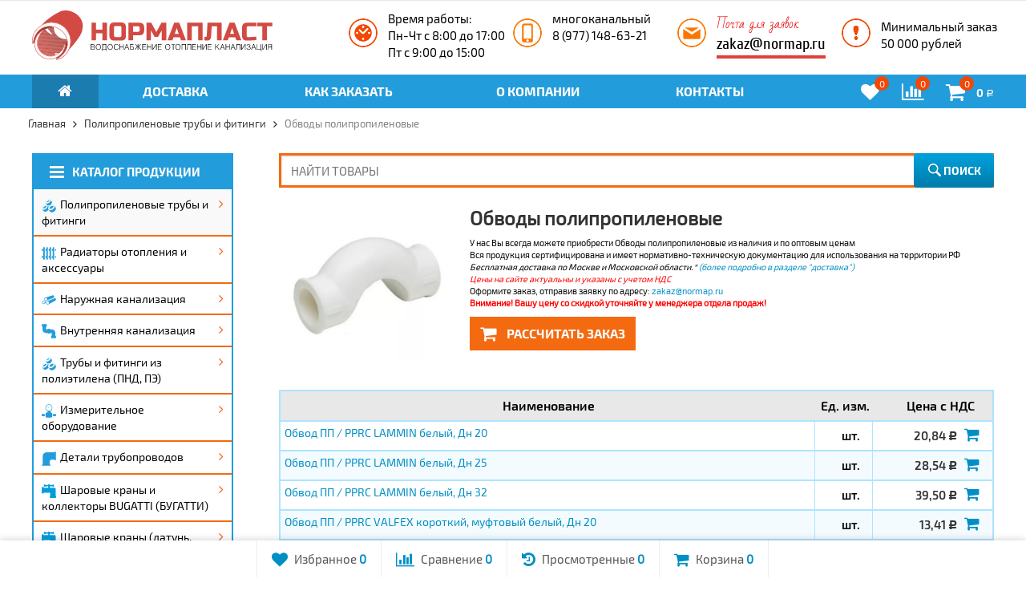

--- FILE ---
content_type: text/html; charset=utf-8
request_url: https://normap.ru/polipropilenovye-truby-i-fitingi-pp-ppr-polipropilen/korotrkiye/
body_size: 27811
content:

	
	

	

	

		



	
		
	


	




<!DOCTYPE html>
<html>
<head prefix="og: http://ogp.me/ns# fb: http://ogp.me/ns/fb# product: http://ogp.me/ns/product#">
	<meta http-equiv="Content-Type" content="text/html; charset=utf-8">
	<meta name="viewport" content="width=device-width, initial-scale=1">
	<title>Обводы полипропиленовые</title>
	
    <meta name="yandex-verification" content="53e453108c1f45dd" />
	<meta name="wa-expert-hash" content="13a900c09135d7849833082c01d147ff010d70" />
	<meta name="wa-expert-hash" content="601a03ca2cb8a81d98330805927fb5928a9188" />
	<meta name="Keywords" content="Обводы полипропиленовые">
	<meta name="Description" content="Обводы полипропиленовые в наличии. Доставка по Москве и Московской области за 1 день.">
	<link rel="shortcut icon" href="/favicon.ico">
	<meta name="locale" content="ru_RU">
	<meta name="DC.title" content="Обводы полипропиленовые" />
	<meta name="DC.subject" content="Обводы полипропиленовые" >
	<meta name="DC.type" content="text" >
	<meta name="DC.source" content="https://normap.ru" >
	<meta name="DC.relation" content="https://normap.ru" >
	<meta name="DC.coverage" content="Moscow,Russia" >
	<meta name="DC.coverage" content="2009-2026" >
	<meta name="DC.creator" content="https://normap.ru" >
	<meta name="DC.publisher" content="https://normap.ru" >
	<meta name="DC.contributor" content="https://normap.ru" >
	<meta name="DC.rights" content="https://normap.ru" >
	<meta name="DC.date" content="2009-2026" >
	<meta name="DC.format" content="digital" >
	<meta name="DC.identifier" content="https://normap.ru/polipropilenovye-truby-i-fitingi-pp-ppr-polipropilen/korotrkiye/" >
	<meta name="DC.language" content="ru-RU" >
	<meta name="DC.provenance" content="https://normap.ru" >
	<meta name="DC.rightsHolder" content="https://normap.ru" >
	<meta name="DC.accrualPeriodicity" content="weekly" >
	<meta name="DC.accrualPolicy" content="Active" >
	<meta name="geo.region" content="RU-MOW" />
	<meta name="geo.placename" content="Москва" />
	<meta property="og:locale" content="ru_RU" />
	<meta property="og:type" content="website" />
	<meta property="og:title" content="Обводы полипропиленовые" />
	<meta property="og:description" content="Обводное колено применяется для выполнения обвода трубопровода в системах полипропиленовых труб, транспортирующих холодную или горячую воду в жилых, административных или общественных зданиях." />
	<meta property="og:url" content="https://normap.ru" />
	<meta property="og:site_name" content="https://normap.ru" />
	<meta property="og:image" content="https://normap.ru/wa-data/public/site/themes/normaplast/img/logo.png?v1.2.5.1.1768905555"/>
		
	<!-- CSS -->
	<link href="/wa-content/font/ruble/arial/fontface.css?v7.4.3.1768905555" rel="stylesheet">
	
	<link href="//maxcdn.bootstrapcdn.com/font-awesome/latest/css/font-awesome.min.css" rel="stylesheet">
	<link href="/wa-data/public/site/themes/normaplast/css/bootstrap-custom.css?v1.2.5.1.1768905555" rel="stylesheet">
	<link href="/wa-data/public/site/themes/normaplast/css/site.css?v1.2.5.1.1768905555" rel="stylesheet">
	
	

	<!-- wa CSS -->
	
	<!-- /wa CSS -->

	<!--[if lt IE 9]>
		<script src="/wa-data/public/site/themes/normaplast/js/respond.min.js?v1.2.5.1.1768905555"></script>
		<script src="/wa-data/public/site/themes/normaplast/js/html5shiv.min.js?v1.2.5.1.1768905555"></script>
	<![endif]-->

	
	<script src="https://ajax.googleapis.com/ajax/libs/jquery/1.11.0/jquery.min.js"></script>
	<script src="/wa-content/js/jquery/jquery-migrate-1.2.1.min.js?v1.8.8"></script>

	<link href="https://fonts.googleapis.com/css?family=Open+Sans:400,600,700&amp;subset=cyrillic" rel="stylesheet">

	

			<script>
		var vars = {"site":{"path":"\/wa-data\/public\/site\/themes\/normaplast\/"}};
	</script>

	<script src="/wa-data/public/site/themes/normaplast/js/lib.js?v1.2.5.1.1768905555"></script>
	<script src="/wa-data/public/site/themes/normaplast/js/supreme.js?v1.2.5.1.1768905555"></script>
	<script src="/wa-data/public/site/themes/normaplast/js/parallax.min.js"></script>
	
	
<link href="/wa-data/public/shop/themes/normaplast/css/shop.css?v1.2.5.1.1768905555" rel="stylesheet">



<script src="/wa-content/js/jquery-plugins/jquery.retina.min.js?v1.8.8"></script>
<script>
$(window).load(function() {
	$('.product-list img, .cart img, .side_gallery img, .side_products img, .more-images img').retina();
});
</script>


<script type="text/javascript" src="/wa-data/public/shop/themes/normaplast/js/product.js?v1.2.5.1.1768905555"></script>

<script src="/wa-apps/shop/js/lazy.load.js?v7.4.3.1768905555"></script>
<script src="/wa-data/public/shop/themes/normaplast/js/jquery.countdownTimer.min.js?v=1.8.8"></script>
<script src="/wa-data/public/shop/themes/normaplast/js/supreme.shop.js?v1.2.5.1.1768905555"></script>


<!-- plugin hook: 'frontend_head' -->



			<link href="/wa-data/public/site/themes/normaplast/themes/blue1/theme.css?v1.2.5.1.1768905555" rel="stylesheet">
	
	<!-- wa headJs -->
	<meta property="og:type" content="article" />
<meta property="og:title" content="Обводы полипропиленовые" />
<meta property="og:description" content="Обводы полипропиленовые в наличии. Доставка по Москве и Московской области за 1 день." />
<meta property="og:url" content="https://normap.ru/polipropilenovye-truby-i-fitingi-pp-ppr-polipropilen/korotrkiye/" />

	<!-- / wa headJs -->

	<!-- wa JS -->
	
	<!-- / wa JS -->

	
						
	
			<link href="/wa-data/public/shop/themes/normaplast/custom.css?v1.2.5.1.1768905555" rel="stylesheet">
		
	
	</head>
<body class=" theme-blue1 theme_not_flat hide_top_nav1 " >
<div class="remodal-bg">
<div class="site_wrap">
	<div id="topnav">
		<div class="container-fluid">
			<nav>
				
				<div class="clearfix visible-sm-block"></div>

				
									<div class="h_search visible-sm-block visible-xs-block">
						<!-- product search -->
						<form method="get" action="/search/" class="search" onsubmit="ym(73951426,'reachGoal','poisk'); return true;">
							<input class="search-field" type="search" name="query"  placeholder="Найти товары">
							<button class="btn btn-primary" type="submit"><i></i></button>
						</form>
					</div>
							</nav>
			<div class="clear-both"></div>
		</div>
	</div>
	<!-- / #topnav -->

	<header id="header" class="container-fluid">
		<div class="row">
			<div class="col-md-4 col-xs-12 h_logo">
				<a href="/">

						<img src="/wa-data/public/site/themes/normaplast//img/logo.svg" alt="Нормапласт - комплексные поставки пластиковых труб и фитингов">

				</a>
			</div>

			

									<div class="col-md-2 h_header custom hidden-xs hidden-sm">
						<i class="ico-clock"></i>
						<div class="in">
						
							<p>Время работы:</p>
<p>Пн-Чт c 8:00 до 17:00</p>
<p>Пт с 9:00 до 15:00</p>
						</div>
					</div>
				
				
									<div class="col-md-2 h_header h_phone hidden-xs hidden-sm">
						<i class="ico-phone"></i>	
						<div class="in">
						
							<p>многоканальный</p>

<p><a href="tel:89771486321" style="color: #000">8 (977) 148-63-21</a></p>
						</div>
					</div>
							
									<div class="col-md-2 h_header h_mail hidden-xs hidden-sm">
					
						<i class="ico-mail"></i>
						<div class="in">
						<div class="arr_post">Почта для заявок</div>
						<a href="mailto:zakaz@normap.ru">zakaz@normap.ru</a>
						</div>
					</div>
								
				
									<div class="col-md-2 h_header h_minz hidden-xs hidden-sm">
						<i class="ico-minzakaz"></i>
						<div class="in">
						
							<p>Минимальный заказ</p>
<p>50 000 рублей</p>
						</div>
					</div>
								
				

					</div>
	</header>
<div class="bgr_menu">
	<div class="container-fluid menubars">

				<div class="menubar h_menu1 visible-xs-block">
			<div class="menu_header clearfix">
				<span class="menu_toggle"><i class="fa fa-bars"></i>Меню</span>
			</div>
			<div class="menu_wrapper">
												
																	
			
										
											
											
											
											
											
											
											
										<ul class="menu" itemscope="" itemtype="http://schema.org/SiteNavigationElement">
				
																
																	
						
						
						
												
													<li class=""><div class="link"><a data-icon-id="1" itemprop="discussionUrl" href="/dostavka/">Доставка</a></div></li>
															
																
									
																
																	
						
						
						
												
													<li class=""><div class="link"><a data-icon-id="4" itemprop="discussionUrl" href="/kak-zakazat/">Как заказать</a></div></li>
															
																
																	
						
						
						
												
													<li class=""><div class="link"><a data-icon-id="6" itemprop="discussionUrl" href="/o-kompanii/">О компании</a></div></li>
															
																
																	
						
						
						
												
													<li class=""><div class="link"><a data-icon-id="7" itemprop="discussionUrl" href="/kontakty/">Контакты</a></div></li>
															
																
									
																
									
																
																		<li class="zakaz hidden-xs">
						
						<div>
						<div class="zakaz-icons">
							   							<a href="https://normap.ru/search/?get=favorites" rel="nofollow">
								<i class="fa fa-heart fa-lg"></i>
								<span class="count">0</span>
							</a>
						</div>

						<div class="zakaz-icons">
																																				<a href="/compare/" rel="nofollow">
								<i class="fa fa-bar-chart fa-lg"></i>
								<span class="count">0</span>
							</a>
						</div>

						<div class="h_cart">
							<div class="in">
																								
																
								<a href="/cart/" id="cart" class=" empty" rel="nofollow">
									<i class="fa fa-shopping-cart" aria-hidden="true"></i>
									<div class="cart_summary">
										<span class="cart_count cart-count">0</span>
									</div>
									<div class="cart_total_wrap"><span class="cart_total cart-total">0 <span class="ruble">Р</span></span></div>
								</a>
							</div>
						</div>
						</div>						
					</li>
											</ul>
			
			</div>
		</div>
		
									

															<div class="menubar h_menu2 menu_dark">
				<div class="menu_header visible-xs-block clearfix">
					<span class="menu_toggle"><i class="fa fa-bars"></i>Каталог</span>
				</div>

													<div class="menu_wrapper hidden-xs clearfix">
						
			
										
																				
											
											
											
											
											
											
											
										<ul class="menu" itemscope="" itemtype="http://schema.org/SiteNavigationElement">
				
																
																														
						
																			
						
												
													<li class="active hidden-xs"><div class="link"><a data-icon-id="home" itemprop="discussionUrl" href="/"><i class="fa fa-home" aria-hidden="true"></i></a></div></li>
															
																
																	
						
						
						
												
													<li class=""><div class="link"><a data-icon-id="1" itemprop="discussionUrl" href="/dostavka/">Доставка</a></div></li>
															
																
									
																
																	
						
						
						
												
													<li class=""><div class="link"><a data-icon-id="4" itemprop="discussionUrl" href="/kak-zakazat/">Как заказать</a></div></li>
															
																
																	
						
						
						
												
													<li class=""><div class="link"><a data-icon-id="6" itemprop="discussionUrl" href="/o-kompanii/">О компании</a></div></li>
															
																
																	
						
						
						
												
													<li class=""><div class="link"><a data-icon-id="7" itemprop="discussionUrl" href="/kontakty/">Контакты</a></div></li>
															
																
									
																
									
																
																		<li class="zakaz hidden-xs">
						
						<div>
						<div class="zakaz-icons">
							   							<a href="https://normap.ru/search/?get=favorites" rel="nofollow">
								<i class="fa fa-heart fa-lg"></i>
								<span class="count">0</span>
							</a>
						</div>

						<div class="zakaz-icons">
																																				<a href="/compare/" rel="nofollow">
								<i class="fa fa-bar-chart fa-lg"></i>
								<span class="count">0</span>
							</a>
						</div>

						<div class="h_cart">
							<div class="in">
																								
																
								<a href="/cart/" id="cart" class=" empty" rel="nofollow">
									<i class="fa fa-shopping-cart" aria-hidden="true"></i>
									<div class="cart_summary">
										<span class="cart_count cart-count">0</span>
									</div>
									<div class="cart_total_wrap"><span class="cart_total cart-total">0 <span class="ruble">Р</span></span></div>
								</a>
							</div>
						</div>
						</div>						
					</li>
												
					<li class="menu-more hassub hidden">
						<div class="link"><a href="#">...</a></div>
							<div class="submenu sub_one_level">
							<ul class="level2"></ul>
						</div>
					</li>
							</ul>
			
					</div>
					<div class="menu_wrapper hidden-sm hidden-md hidden-lg clearfix">
						
			
										
																				
											
											
											
											
											
											
											
											
											
											
											
											
											
											
											
											
											
											
										<ul class="menu" itemscope="" itemtype="http://schema.org/SiteNavigationElement">
				
																
																														
						
						
						
																																		
																						
							
													
													<li class="active hassub">
								<div class="link">
									<span class="sub_toggle"><i class="fa fa-plus"></i><i class="fa fa-minus"></i></span>
									<a data-icon-id="54" itemprop="discussionUrl" href="/polipropilenovye-truby-i-fitingi-pp-ppr-polipropilen/"><img src='/wa-data/public/site/themes/normaplast/img/ico-54.png' alt='ico'><i class='badge_spacer'></i>Полипропиленовые трубы и фитинги</a>
								</div>

								
																									
								

																																												
								
																									
																																	
						<div class="submenu sub_all_levels">
																																										
															
																								
													<div class="col ">
																								<ul class="level2">
						
							
																						
																																					
																
																	<li class=""><div class="link"><a data-icon-id="55" href="/polipropilenovye-truby-i-fitingi-pp-ppr-polipropilen/belaya/">Трубы полипропиленовые</a></div></li>
															
						
																								
						
							
																						
																																					
																
																	<li class=""><div class="link"><a data-icon-id="56" href="/polipropilenovye-truby-i-fitingi-pp-ppr-polipropilen/steklovolokno/">Трубы армированные стекловолокном</a></div></li>
															
						
																								
						
							
																						
																																					
																
																	<li class=""><div class="link"><a data-icon-id="57" href="/polipropilenovye-truby-i-fitingi-pp-ppr-polipropilen/armirovannye-aluminiem/">Трубы армированные алюминием</a></div></li>
															
						
																								
						
							
																						
																																					
																
																	<li class=""><div class="link"><a data-icon-id="425" href="/polipropilenovye-truby-i-fitingi-pp-ppr-polipropilen/category_425/">Трубы РЕХ из сшитого полиэтилена</a></div></li>
															
						
																								
						
							
																						
																																					
																
																	<li class=""><div class="link"><a data-icon-id="426" href="/polipropilenovye-truby-i-fitingi-pp-ppr-polipropilen/category_426/">Трубы PE-RT</a></div></li>
															
						
																								
						
							
																						
																																					
																
																	<li class="">
										<div class="link">
											<span class="sub_toggle"><i class="fa fa-plus"></i><i class="fa fa-minus"></i></span>
											<a data-icon-id="58" href="/polipropilenovye-truby-i-fitingi-pp-ppr-polipropilen/mufta-pp-ppr-polipropilen/">Муфты полипропиленовые</a>
										</div>
										
						<div class="submenu">
				<ul class="level3">
																								
																																
														
															<li class=""><div class="link"><a href="/polipropilenovye-truby-i-fitingi-pp-ppr-polipropilen/mufta-pp-ppr-polipropilen/belaya/">Муфты полипропиленовые равнопроходные, цвет белый</a></div></li>
																																					
																																
														
															<li class=""><div class="link"><a href="/polipropilenovye-truby-i-fitingi-pp-ppr-polipropilen/mufta-pp-ppr-polipropilen/perehodnaya/">Муфты полипропиленовые переходные, цвет белый</a></div></li>
																																					
																																
														
															<li class=""><div class="link"><a href="/polipropilenovye-truby-i-fitingi-pp-ppr-polipropilen/mufta-pp-ppr-polipropilen/kombinirovannaya-s-vnutrennei-rezboy/">Муфты комбинированные внутренней резьбой</a></div></li>
																																					
																																
														
															<li class=""><div class="link"><a href="/polipropilenovye-truby-i-fitingi-pp-ppr-polipropilen/mufta-pp-ppr-polipropilen/amerikanka-vnutrennaya/">Муфты разъёмные комбинированные внутренней резьбой</a></div></li>
																																					
																																
														
															<li class=""><div class="link"><a href="/polipropilenovye-truby-i-fitingi-pp-ppr-polipropilen/mufta-pp-ppr-polipropilen/kombinirovannaya-s-naruzhnoi-rezbo/">Муфты комбинированные наружной резьбой</a></div></li>
																																					
																																
														
															<li class=""><div class="link"><a href="/polipropilenovye-truby-i-fitingi-pp-ppr-polipropilen/mufta-pp-ppr-polipropilen/amerikanka-naruzhnaya-rezba/">Муфты разъёмные комбинированные наружной резьбой</a></div></li>
																																					
																																
														
															<li class=""><div class="link"><a href="/polipropilenovye-truby-i-fitingi-pp-ppr-polipropilen/mufta-pp-ppr-polipropilen/s-nakidnoi-gaikoi/">Муфты полипропиленовые с накидной гайкой</a></div></li>
																																					
																																
														
															<li class=""><div class="link"><a href="/polipropilenovye-truby-i-fitingi-pp-ppr-polipropilen/mufta-pp-ppr-polipropilen/mufta-pex/">Муфты PEX</a></div></li>
																						</ul>
			</div>
			
									</li>
															
						
																								
														</ul>
							</div>
							<div class="col ">
																								<ul class="level2">
						
							
																						
																																					
																
																	<li class="">
										<div class="link">
											<span class="sub_toggle"><i class="fa fa-plus"></i><i class="fa fa-minus"></i></span>
											<a data-icon-id="66" href="/polipropilenovye-truby-i-fitingi-pp-ppr-polipropilen/troynik/">Тройники полипропиленовые</a>
										</div>
										
						<div class="submenu">
				<ul class="level3">
																								
																																
														
															<li class=""><div class="link"><a href="/polipropilenovye-truby-i-fitingi-pp-ppr-polipropilen/troynik/belyi/">Тройники полипропиленовые равнопроходные</a></div></li>
																																					
																																
														
															<li class=""><div class="link"><a href="/polipropilenovye-truby-i-fitingi-pp-ppr-polipropilen/troynik/perehodnoi/">Тройники полипропиленовые переходные</a></div></li>
																																					
																																
														
															<li class=""><div class="link"><a href="/polipropilenovye-truby-i-fitingi-pp-ppr-polipropilen/troynik/kombinirovannaya-s-vnutrennei-rezboi/">Тройники комбинированные внутренней резьбой</a></div></li>
																																					
																																
														
															<li class=""><div class="link"><a href="/polipropilenovye-truby-i-fitingi-pp-ppr-polipropilen/troynik/kombinirovannaya-s-naruzhnoi-rezboi/">Тройники комбинированные наружной резьбой</a></div></li>
																																					
																																
														
															<li class=""><div class="link"><a href="/polipropilenovye-truby-i-fitingi-pp-ppr-polipropilen/troynik/s-nakidnoi-gaikoi/">Тройники с накидной гайкой</a></div></li>
																																					
																																
														
															<li class=""><div class="link"><a href="/polipropilenovye-truby-i-fitingi-pp-ppr-polipropilen/troynik/troyniki-pex/">Тройники PEX</a></div></li>
																						</ul>
			</div>
			
									</li>
															
						
																								
						
							
																						
																																					
																
																	<li class="">
										<div class="link">
											<span class="sub_toggle"><i class="fa fa-plus"></i><i class="fa fa-minus"></i></span>
											<a data-icon-id="72" href="/polipropilenovye-truby-i-fitingi-pp-ppr-polipropilen/ugolnik-ugolok-otvod/">Угольники полипропиленовые</a>
										</div>
										
						<div class="submenu">
				<ul class="level3">
																								
																																
														
															<li class=""><div class="link"><a href="/polipropilenovye-truby-i-fitingi-pp-ppr-polipropilen/ugolnik-ugolok-otvod/45-gradusov/">Угольники полипропиленовые 45гр</a></div></li>
																																					
																																
														
															<li class=""><div class="link"><a href="/polipropilenovye-truby-i-fitingi-pp-ppr-polipropilen/ugolnik-ugolok-otvod/pryamoi-90-gradusov/">Угольники полипропиленовые 90гр</a></div></li>
																																					
																																
														
															<li class=""><div class="link"><a href="/polipropilenovye-truby-i-fitingi-pp-ppr-polipropilen/ugolnik-ugolok-otvod/kombinirovannyi-s-vnutrennei-rezboi/">Угольники комбинированные внутренней резьбой</a></div></li>
																																					
																																
														
															<li class=""><div class="link"><a href="/polipropilenovye-truby-i-fitingi-pp-ppr-polipropilen/ugolnik-ugolok-otvod/kombinirovannyi-s-naruzhnoi-rezboi/">Угольники комбинированные наружной резьбой</a></div></li>
																																					
																																
														
															<li class=""><div class="link"><a href="/polipropilenovye-truby-i-fitingi-pp-ppr-polipropilen/ugolnik-ugolok-otvod/s-nakidnoi-gaikoi/">Угольники с накидной гайкой</a></div></li>
																																					
																																
														
															<li class=""><div class="link"><a href="/polipropilenovye-truby-i-fitingi-pp-ppr-polipropilen/ugolnik-ugolok-otvod/ugolniki-pex/">Угольники PEX</a></div></li>
																						</ul>
			</div>
			
									</li>
															
						
																								
						
							
																						
																																					
																
																	<li class="">
										<div class="link">
											<span class="sub_toggle"><i class="fa fa-plus"></i><i class="fa fa-minus"></i></span>
											<a data-icon-id="78" href="/polipropilenovye-truby-i-fitingi-pp-ppr-polipropilen/krany-ventili-filtry-kollektory-belye/">Краны, вентили, клапаны, фильтры, коллекторы</a>
										</div>
										
						<div class="submenu">
				<ul class="level3">
																								
																																
														
															<li class=""><div class="link"><a href="/polipropilenovye-truby-i-fitingi-pp-ppr-polipropilen/krany-ventili-filtry-kollektory-belye/yevrokonusy-pex/">Евроконусы PEX</a></div></li>
																																					
																																
														
															<li class=""><div class="link"><a href="/polipropilenovye-truby-i-fitingi-pp-ppr-polipropilen/krany-ventili-filtry-kollektory-belye/radiatornye/">Краны шаровые радиаторные</a></div></li>
																																					
																																
														
															<li class=""><div class="link"><a href="/polipropilenovye-truby-i-fitingi-pp-ppr-polipropilen/krany-ventili-filtry-kollektory-belye/privarnye/">Краны шаровые полипропиленовые</a></div></li>
																																					
																																
														
															<li class=""><div class="link"><a href="/polipropilenovye-truby-i-fitingi-pp-ppr-polipropilen/krany-ventili-filtry-kollektory-belye/pod-privarku/">Вентили полипропиленовые</a></div></li>
																																					
																																
														
															<li class=""><div class="link"><a href="/polipropilenovye-truby-i-fitingi-pp-ppr-polipropilen/krany-ventili-filtry-kollektory-belye/obratnye/">Клапаны обратные полипропиленовые</a></div></li>
																																					
																																
														
															<li class=""><div class="link"><a href="/polipropilenovye-truby-i-fitingi-pp-ppr-polipropilen/krany-ventili-filtry-kollektory-belye/pprc/">Фильтры полипропиленовые</a></div></li>
																																					
																																
														
															<li class=""><div class="link"><a href="/polipropilenovye-truby-i-fitingi-pp-ppr-polipropilen/krany-ventili-filtry-kollektory-belye/32-25/">Коллекторы полипропиленовые</a></div></li>
																						</ul>
			</div>
			
									</li>
															
						
																								
						
							
																						
																																					
																
																	<li class=""><div class="link"><a data-icon-id="85" href="/polipropilenovye-truby-i-fitingi-pp-ppr-polipropilen/belyi/">Бурты полипропиленовые</a></div></li>
															
						
																								
						
							
																						
																																					
																
																	<li class=""><div class="link"><a data-icon-id="88" href="/polipropilenovye-truby-i-fitingi-pp-ppr-polipropilen/category_46/">Крестовины полипропиленовые</a></div></li>
															
						
																								
						
							
																						
																																					
																
																	<li class=""><div class="link"><a data-icon-id="86" href="/polipropilenovye-truby-i-fitingi-pp-ppr-polipropilen/rezba/">Заглушки полипропиленовые, цвет белый</a></div></li>
															
						
																								
														</ul>
							</div>
							<div class="col ">
																								<ul class="level2">
						
							
																						
																																					
																
																	<li class=""><div class="link"><a data-icon-id="87" href="/polipropilenovye-truby-i-fitingi-pp-ppr-polipropilen/petli/">Компенсаторы полипропиленовые</a></div></li>
															
						
																								
						
							
																						
																																					
																
																	<li class=""><div class="link"><a data-icon-id="89" href="/polipropilenovye-truby-i-fitingi-pp-ppr-polipropilen/dlya-smesiteley/">Настенные комплекты полипропиленовые</a></div></li>
															
						
																								
						
							
																						
																																					
																
																	<li class="active"><div class="link"><a data-icon-id="90" href="/polipropilenovye-truby-i-fitingi-pp-ppr-polipropilen/korotrkiye/">Обводы полипропиленовые</a></div></li>
															
						
																								
						
							
																						
																																					
																
																	<li class="">
										<div class="link">
											<span class="sub_toggle"><i class="fa fa-plus"></i><i class="fa fa-minus"></i></span>
											<a data-icon-id="91" href="/polipropilenovye-truby-i-fitingi-pp-ppr-polipropilen/klipsy/">Опоры (клипсы) полипропиленовые</a>
										</div>
										
						<div class="submenu">
				<ul class="level3">
																								
																																
														
															<li class=""><div class="link"><a href="/polipropilenovye-truby-i-fitingi-pp-ppr-polipropilen/klipsy/category_410/">Евроконусы PEX</a></div></li>
																						</ul>
			</div>
			
									</li>
															
						
																								
						
							
																						
																																					
																
																	<li class="">
										<div class="link">
											<span class="sub_toggle"><i class="fa fa-plus"></i><i class="fa fa-minus"></i></span>
											<a data-icon-id="92" href="/polipropilenovye-truby-i-fitingi-pp-ppr-polipropilen/instrument-dlya-montazha/">Инструмент для монтажа ПП труб</a>
										</div>
										
						<div class="submenu">
				<ul class="level3">
																								
																																
														
															<li class=""><div class="link"><a href="/polipropilenovye-truby-i-fitingi-pp-ppr-polipropilen/instrument-dlya-montazha/zachistnoy/">Зачистной инструмент</a></div></li>
																																					
																																
														
															<li class=""><div class="link"><a href="/polipropilenovye-truby-i-fitingi-pp-ppr-polipropilen/instrument-dlya-montazha/apparat-nasadki/">Аппараты для пайки, насадки</a></div></li>
																																					
																																
														
															<li class=""><div class="link"><a href="/polipropilenovye-truby-i-fitingi-pp-ppr-polipropilen/instrument-dlya-montazha/nozhnitsy-rezak/">Ножницы для резки ПП труб</a></div></li>
																						</ul>
			</div>
			
									</li>
															
													</ul>
						</div>
						
												</div>
			
								
							</li>
															
																
																	
						
						
						
																																		
																						
							
													
													<li class=" hassub">
								<div class="link">
									<span class="sub_toggle"><i class="fa fa-plus"></i><i class="fa fa-minus"></i></span>
									<a data-icon-id="6" itemprop="discussionUrl" href="/radiatory-otopleniya/"><img src='/wa-data/public/site/themes/normaplast/img/ico-6.png' alt='ico'><i class='badge_spacer'></i>Радиаторы отопления и аксессуары</a>
								</div>

								
																									
								

																																												
								
																									
																																	
						<div class="submenu sub_all_levels">
																																										
															
																								
													<div class="col ">
																								<ul class="level2">
						
							
																						
																																					
																
																	<li class="">
										<div class="link">
											<span class="sub_toggle"><i class="fa fa-plus"></i><i class="fa fa-minus"></i></span>
											<a data-icon-id="109" href="/radiatory-otopleniya/aluminii/">Алюминиевые радиаторы отопления</a>
										</div>
										
						<div class="submenu">
				<ul class="level3">
																								
																																
														
															<li class=""><div class="link"><a href="/radiatory-otopleniya/aluminii/lammin/">Радиаторы алюминиевые Lammin (Финляндия)</a></div></li>
																																					
																																
														
															<li class=""><div class="link"><a href="/radiatory-otopleniya/aluminii/category_413/">Радиаторы алюминиевые RIFAR</a></div></li>
																						</ul>
			</div>
			
									</li>
															
						
																								
						
							
																						
																																					
																
																	<li class="">
										<div class="link">
											<span class="sub_toggle"><i class="fa fa-plus"></i><i class="fa fa-minus"></i></span>
											<a data-icon-id="113" href="/radiatory-otopleniya/bimetallicheskiye/">Биметаллические радиаторы отопления</a>
										</div>
										
						<div class="submenu">
				<ul class="level3">
																								
																																
														
															<li class=""><div class="link"><a href="/radiatory-otopleniya/bimetallicheskiye/rifar/">Биметаллические радиаторы RIFAR BASE</a></div></li>
																																					
																																
														
															<li class=""><div class="link"><a href="/radiatory-otopleniya/bimetallicheskiye/lammin/">Биметаллические радиаторы Lammin (Финляндия)</a></div></li>
																						</ul>
			</div>
			
									</li>
															
						
																								
														</ul>
							</div>
							<div class="col ">
																								<ul class="level2">
						
							
																						
																																					
																
																	<li class=""><div class="link"><a data-icon-id="118" href="/radiatory-otopleniya/batarei-chugun-mc/">Чугунные радиаторы отопления тип МС</a></div></li>
															
						
																								
						
							
																						
																																					
																
																	<li class=""><div class="link"><a data-icon-id="119" href="/radiatory-otopleniya/ventil-klapan/">Запорная арматура для радиаторов</a></div></li>
															
						
																								
														</ul>
							</div>
							<div class="col ">
																								<ul class="level2">
						
							
																						
																																					
																
																	<li class=""><div class="link"><a data-icon-id="120" href="/radiatory-otopleniya/zaglushki-kronshteiny-maevskogo/">Аксессуары для сборки радиаторов</a></div></li>
															
													</ul>
						</div>
						
												</div>
			
								
							</li>
															
																
																	
						
						
						
																																		
																						
							
													
													<li class=" hassub">
								<div class="link">
									<span class="sub_toggle"><i class="fa fa-plus"></i><i class="fa fa-minus"></i></span>
									<a data-icon-id="5" itemprop="discussionUrl" href="/naruzhnaya-kanalizatsiya-ryzhaya-oranzhevaya/"><img src='/wa-data/public/site/themes/normaplast/img/ico-5.png' alt='ico'><i class='badge_spacer'></i>Наружная канализация</a>
								</div>

								
																									
								

																																												
								
																									
																																	
						<div class="submenu sub_all_levels">
																																				
															
																								
													<div class="col ">
																								<ul class="level2">
						
							
																						
																																					
																
																	<li class="">
										<div class="link">
											<span class="sub_toggle"><i class="fa fa-plus"></i><i class="fa fa-minus"></i></span>
											<a data-icon-id="121" href="/naruzhnaya-kanalizatsiya-ryzhaya-oranzhevaya/pvh-polyvinilhlorid-s-rastrubom-beznapornaya/">Трубы канализационные для наружной канализации</a>
										</div>
										
						<div class="submenu">
				<ul class="level3">
																								
																																
														
															<li class=""><div class="link"><a href="/naruzhnaya-kanalizatsiya-ryzhaya-oranzhevaya/pvh-polyvinilhlorid-s-rastrubom-beznapornaya/zheltaya/">Трубы раструбные ПВХ (рыжие)</a></div></li>
																																					
																																
														
															<li class=""><div class="link"><a href="/naruzhnaya-kanalizatsiya-ryzhaya-oranzhevaya/pvh-polyvinilhlorid-s-rastrubom-beznapornaya/korex-korrugirovannaya/">Трубы 2-х слойные гофрированные COREX</a></div></li>
																																					
																																
														
															<li class=""><div class="link"><a href="/naruzhnaya-kanalizatsiya-ryzhaya-oranzhevaya/pvh-polyvinilhlorid-s-rastrubom-beznapornaya/magnum-chernaya/">Трубы 2-х слойные гофрированные MAGNUM ПЭ</a></div></li>
																						</ul>
			</div>
			
									</li>
															
						
																								
														</ul>
							</div>
							<div class="col ">
																								<ul class="level2">
						
							
																						
																																					
																
																	<li class="">
										<div class="link">
											<span class="sub_toggle"><i class="fa fa-plus"></i><i class="fa fa-minus"></i></span>
											<a data-icon-id="125" href="/naruzhnaya-kanalizatsiya-ryzhaya-oranzhevaya/rizhiye-zheltye-s-rastrubom-beznapornye/">Фитинги ПВХ</a>
										</div>
										
						<div class="submenu">
				<ul class="level3">
																								
																																
														
															<li class=""><div class="link"><a href="/naruzhnaya-kanalizatsiya-ryzhaya-oranzhevaya/rizhiye-zheltye-s-rastrubom-beznapornye/mufty-s-koltsom/">Муфты ПВХ (цвет рыжий)</a></div></li>
																																					
																																
														
															<li class=""><div class="link"><a href="/naruzhnaya-kanalizatsiya-ryzhaya-oranzhevaya/rizhiye-zheltye-s-rastrubom-beznapornye/otvody-s-koltsom-rezinovym/">Отводы ПВХ (цвет рыжий)</a></div></li>
																																					
																																
														
															<li class=""><div class="link"><a href="/naruzhnaya-kanalizatsiya-ryzhaya-oranzhevaya/rizhiye-zheltye-s-rastrubom-beznapornye/troyniki-privarnye-kosye/">Тройники ПВХ (цвет рыжий)</a></div></li>
																																					
																																
														
															<li class=""><div class="link"><a href="/naruzhnaya-kanalizatsiya-ryzhaya-oranzhevaya/rizhiye-zheltye-s-rastrubom-beznapornye/zaglushki/">Заглушки ПВХ (цвет рыжий)</a></div></li>
																																					
																																
														
															<li class=""><div class="link"><a href="/naruzhnaya-kanalizatsiya-ryzhaya-oranzhevaya/rizhiye-zheltye-s-rastrubom-beznapornye/klapany/">Клапаны обратные ПВХ (цвет рыжий)</a></div></li>
																																					
																																
														
															<li class=""><div class="link"><a href="/naruzhnaya-kanalizatsiya-ryzhaya-oranzhevaya/rizhiye-zheltye-s-rastrubom-beznapornye/revizii/">Ревизии ПВХ (цвет рыжий)</a></div></li>
																																					
																																
														
															<li class=""><div class="link"><a href="/naruzhnaya-kanalizatsiya-ryzhaya-oranzhevaya/rizhiye-zheltye-s-rastrubom-beznapornye/perehody/">Переходы ПВХ (цвет рыжий)</a></div></li>
																						</ul>
			</div>
			
									</li>
															
													</ul>
						</div>
						
												</div>
			
								
							</li>
															
																
																	
						
						
						
																																		
																						
							
													
													<li class=" hassub">
								<div class="link">
									<span class="sub_toggle"><i class="fa fa-plus"></i><i class="fa fa-minus"></i></span>
									<a data-icon-id="7" itemprop="discussionUrl" href="/vnutrennyaya-kanalizatsiya/"><img src='/wa-data/public/site/themes/normaplast/img/ico-7.png' alt='ico'><i class='badge_spacer'></i>Внутренняя канализация</a>
								</div>

								
																									
								

																																												
								
																									
																																	
						<div class="submenu sub_all_levels">
																																				
															
																								
													<div class="col ">
																								<ul class="level2">
						
							
																						
																																					
																
																	<li class=""><div class="link"><a data-icon-id="96" href="/vnutrennyaya-kanalizatsiya/truby-serye-pp-s-rastrubom-rezivovoye-koltso/">Трубы канализационные раструбные (серые)</a></div></li>
															
						
																								
														</ul>
							</div>
							<div class="col ">
																								<ul class="level2">
						
							
																						
																																					
																
																	<li class="">
										<div class="link">
											<span class="sub_toggle"><i class="fa fa-plus"></i><i class="fa fa-minus"></i></span>
											<a data-icon-id="97" href="/vnutrennyaya-kanalizatsiya/fitingy-serye-fasonnye-chasti/">Фитинги канализационные раструбные (серые)</a>
										</div>
										
						<div class="submenu">
				<ul class="level3">
																								
																																
														
															<li class=""><div class="link"><a href="/vnutrennyaya-kanalizatsiya/fitingy-serye-fasonnye-chasti/mufta/">Муфты ПП канализационные</a></div></li>
																																					
																																
														
															<li class=""><div class="link"><a href="/vnutrennyaya-kanalizatsiya/fitingy-serye-fasonnye-chasti/otvody-s-koltsom-rezinovym/">Отводы ПП канализационные</a></div></li>
																																					
																																
														
															<li class=""><div class="link"><a href="/vnutrennyaya-kanalizatsiya/fitingy-serye-fasonnye-chasti/troyniki/">Тройники ПП канализационные</a></div></li>
																																					
																																
														
															<li class=""><div class="link"><a href="/vnutrennyaya-kanalizatsiya/fitingy-serye-fasonnye-chasti/krestoviny/">Крестовины ПП канализационные</a></div></li>
																																					
																																
														
															<li class=""><div class="link"><a href="/vnutrennyaya-kanalizatsiya/fitingy-serye-fasonnye-chasti/revizii/">Ревизии ПП канализационные</a></div></li>
																																					
																																
														
															<li class=""><div class="link"><a href="/vnutrennyaya-kanalizatsiya/fitingy-serye-fasonnye-chasti/patrubki/">Патрубки ПП переходные</a></div></li>
																																					
																																
														
															<li class=""><div class="link"><a href="/vnutrennyaya-kanalizatsiya/fitingy-serye-fasonnye-chasti/zaglushki/">Заглушки ПП канализационные</a></div></li>
																																					
																																
														
															<li class=""><div class="link"><a href="/vnutrennyaya-kanalizatsiya/fitingy-serye-fasonnye-chasti/klapany/">Клапаны ПП канализационные</a></div></li>
																																					
																																
														
															<li class=""><div class="link"><a href="/vnutrennyaya-kanalizatsiya/fitingy-serye-fasonnye-chasti/zont/">Зонт ПП вентиляционный</a></div></li>
																																					
																																
														
															<li class=""><div class="link"><a href="/vnutrennyaya-kanalizatsiya/fitingy-serye-fasonnye-chasti/perehody/">Переходы с ЧК на ПП</a></div></li>
																																					
																																
														
															<li class=""><div class="link"><a href="/vnutrennyaya-kanalizatsiya/fitingy-serye-fasonnye-chasti/trapy/">Трапы ПП канализационные</a></div></li>
																						</ul>
			</div>
			
									</li>
															
													</ul>
						</div>
						
												</div>
			
								
							</li>
															
																
																	
						
						
						
																																		
																						
							
													
													<li class=" hassub">
								<div class="link">
									<span class="sub_toggle"><i class="fa fa-plus"></i><i class="fa fa-minus"></i></span>
									<a data-icon-id="4" itemprop="discussionUrl" href="/truby-i-fitingi-iz-polietilena-pnd-pe-100-sdr/"><img src='/wa-data/public/site/themes/normaplast/img/ico-4.png' alt='ico'><i class='badge_spacer'></i>Трубы и фитинги  из полиэтилена (ПНД, ПЭ)</a>
								</div>

								
																									
								

																																												
								
																									
																																	
						<div class="submenu sub_all_levels">
																																										
															
																								
													<div class="col ">
																								<ul class="level2">
						
							
																						
																																					
																
																	<li class=""><div class="link"><a data-icon-id="177" href="/truby-i-fitingi-iz-polietilena-pnd-pe-100-sdr/pituevaya-gost-napornaya/">Трубы ПНД для водопроводов ГОСТ 18599-2001</a></div></li>
															
						
																								
						
							
																						
																																					
																
																	<li class=""><div class="link"><a data-icon-id="178" href="/truby-i-fitingi-iz-polietilena-pnd-pe-100-sdr/tehnicheskiye-dlya-kabelya/">Трубы ПНД технические ТУ 2248-001-09801575-2010</a></div></li>
															
						
																								
						
							
																						
																																					
																
																	<li class=""><div class="link"><a data-icon-id="179" href="/truby-i-fitingi-iz-polietilena-pnd-pe-100-sdr/gazovye/">Трубы ПНД для газопроводов ГОСТ Р 50838-95</a></div></li>
															
						
																								
														</ul>
							</div>
							<div class="col ">
																								<ul class="level2">
						
							
																						
																																					
																
																	<li class="">
										<div class="link">
											<span class="sub_toggle"><i class="fa fa-plus"></i><i class="fa fa-minus"></i></span>
											<a data-icon-id="180" href="/truby-i-fitingi-iz-polietilena-pnd-pe-100-sdr/elektrosvarnye-es-diffuzionnaya-svarka/">Фитинги ПНД электросварные</a>
										</div>
										
						<div class="submenu">
				<ul class="level3">
																								
																																
														
															<li class=""><div class="link"><a href="/truby-i-fitingi-iz-polietilena-pnd-pe-100-sdr/elektrosvarnye-es-diffuzionnaya-svarka/mufta/">Муфты ПНД электросварные</a></div></li>
																																					
																																
														
															<li class=""><div class="link"><a href="/truby-i-fitingi-iz-polietilena-pnd-pe-100-sdr/elektrosvarnye-es-diffuzionnaya-svarka/mufta-latunnaya-rezba-vnytrennaya/">Муфты ПНД электросварные с резьбой ПЭ/латунь</a></div></li>
																																					
																																
														
															<li class=""><div class="link"><a href="/truby-i-fitingi-iz-polietilena-pnd-pe-100-sdr/elektrosvarnye-es-diffuzionnaya-svarka/otvody/">Отводы ПНД электросварные</a></div></li>
																																					
																																
														
															<li class=""><div class="link"><a href="/truby-i-fitingi-iz-polietilena-pnd-pe-100-sdr/elektrosvarnye-es-diffuzionnaya-svarka/sedelki-s-frezoy-pod-davleniyem/">Седелки Э/С для врезки под давлением с фиксатором с фрезой</a></div></li>
																																					
																																
														
															<li class=""><div class="link"><a href="/truby-i-fitingi-iz-polietilena-pnd-pe-100-sdr/elektrosvarnye-es-diffuzionnaya-svarka/patrubki-nakladki-sedlovye-otvody/">Седловые отводы (патрубок накладка) электросварные</a></div></li>
																																					
																																
														
															<li class=""><div class="link"><a href="/truby-i-fitingi-iz-polietilena-pnd-pe-100-sdr/elektrosvarnye-es-diffuzionnaya-svarka/troyniki/">Тройники ПНД электросварные</a></div></li>
																																					
																																
														
															<li class=""><div class="link"><a href="/truby-i-fitingi-iz-polietilena-pnd-pe-100-sdr/elektrosvarnye-es-diffuzionnaya-svarka/troyniki-perehodnye-reduktsionnye/">Тройники ПНД  электросварные переходные</a></div></li>
																																					
																																
														
															<li class=""><div class="link"><a href="/truby-i-fitingi-iz-polietilena-pnd-pe-100-sdr/elektrosvarnye-es-diffuzionnaya-svarka/perehody/">Переходы ПНД электросварые</a></div></li>
																																					
																																
														
															<li class=""><div class="link"><a href="/truby-i-fitingi-iz-polietilena-pnd-pe-100-sdr/elektrosvarnye-es-diffuzionnaya-svarka/zaglushki/">Заглушки ПНД электросварные</a></div></li>
																						</ul>
			</div>
			
									</li>
															
						
																								
						
							
																						
																																					
																
																	<li class="">
										<div class="link">
											<span class="sub_toggle"><i class="fa fa-plus"></i><i class="fa fa-minus"></i></span>
											<a data-icon-id="190" href="/truby-i-fitingi-iz-polietilena-pnd-pe-100-sdr/stykovaya-svarka-v-styk-spigot/">Фитинги ПНД литые (спиготы)</a>
										</div>
										
						<div class="submenu">
				<ul class="level3">
																								
																																
														
															<li class=""><div class="link"><a href="/truby-i-fitingi-iz-polietilena-pnd-pe-100-sdr/stykovaya-svarka-v-styk-spigot/otvody/">Отводы ПНД литые (спиготы)</a></div></li>
																																					
																																
														
															<li class=""><div class="link"><a href="/truby-i-fitingi-iz-polietilena-pnd-pe-100-sdr/stykovaya-svarka-v-styk-spigot/perehody/">Переходы ПНД литые (спиготы)</a></div></li>
																																					
																																
														
															<li class=""><div class="link"><a href="/truby-i-fitingi-iz-polietilena-pnd-pe-100-sdr/stykovaya-svarka-v-styk-spigot/troyniki/">Тройники ПНД литые (спиготы)</a></div></li>
																																					
																																
														
															<li class=""><div class="link"><a href="/truby-i-fitingi-iz-polietilena-pnd-pe-100-sdr/stykovaya-svarka-v-styk-spigot/troyniki-perehodnye-reduktsionnye/">Тройники переходные ПНД литые (спиготы)</a></div></li>
																																					
																																
														
															<li class=""><div class="link"><a href="/truby-i-fitingi-iz-polietilena-pnd-pe-100-sdr/stykovaya-svarka-v-styk-spigot/krestoviny/">Крестовины ПНД литые (спиготы)</a></div></li>
																																					
																																
														
															<li class=""><div class="link"><a href="/truby-i-fitingi-iz-polietilena-pnd-pe-100-sdr/stykovaya-svarka-v-styk-spigot/zaglushki/">Заглушки ПНД литые (спиготы)</a></div></li>
																						</ul>
			</div>
			
									</li>
															
						
																								
						
							
																						
																																					
																
																	<li class="">
										<div class="link">
											<span class="sub_toggle"><i class="fa fa-plus"></i><i class="fa fa-minus"></i></span>
											<a data-icon-id="197" href="/truby-i-fitingi-iz-polietilena-pnd-pe-100-sdr/fasonnye-chasti-svarnye/">Фитинги ПНД сварные</a>
										</div>
										
						<div class="submenu">
				<ul class="level3">
																								
																																
														
															<li class=""><div class="link"><a href="/truby-i-fitingi-iz-polietilena-pnd-pe-100-sdr/fasonnye-chasti-svarnye/otvody/">Отводы ПНД сварные</a></div></li>
																																					
																																
														
															<li class=""><div class="link"><a href="/truby-i-fitingi-iz-polietilena-pnd-pe-100-sdr/fasonnye-chasti-svarnye/troyniki/">Тройники ПНД сварные</a></div></li>
																						</ul>
			</div>
			
									</li>
															
						
																								
														</ul>
							</div>
							<div class="col ">
																								<ul class="level2">
						
							
																						
																																					
																
																	<li class="">
										<div class="link">
											<span class="sub_toggle"><i class="fa fa-plus"></i><i class="fa fa-minus"></i></span>
											<a data-icon-id="200" href="/truby-i-fitingi-iz-polietilena-pnd-pe-100-sdr/vtulki-pod-flanets/">Втулки ПНД под фланец</a>
										</div>
										
						<div class="submenu">
				<ul class="level3">
																								
																																
														
															<li class=""><div class="link"><a href="/truby-i-fitingi-iz-polietilena-pnd-pe-100-sdr/vtulki-pod-flanets/korotrkiye/">Втулки ПНД короткие</a></div></li>
																																					
																																
														
															<li class=""><div class="link"><a href="/truby-i-fitingi-iz-polietilena-pnd-pe-100-sdr/vtulki-pod-flanets/dlinnye-udlinnennye/">Втулки ПНД удлиненные</a></div></li>
																						</ul>
			</div>
			
									</li>
															
						
																								
						
							
																						
																																					
																
																	<li class=""><div class="link"><a data-icon-id="203" href="/truby-i-fitingi-iz-polietilena-pnd-pe-100-sdr/perehody-polyetilen-stal-nsps/">Переходы полиэтилен/сталь (НСПС)</a></div></li>
															
						
																								
						
							
																						
																																					
																
																	<li class="">
										<div class="link">
											<span class="sub_toggle"><i class="fa fa-plus"></i><i class="fa fa-minus"></i></span>
											<a data-icon-id="204" href="/truby-i-fitingi-iz-polietilena-pnd-pe-100-sdr/kompressionnye-pp-dlya-pnd-vodoprovoda-chernye-sinie/">Фитинги компрессионные</a>
										</div>
										
						<div class="submenu">
				<ul class="level3">
																								
																																
														
															<li class=""><div class="link"><a href="/truby-i-fitingi-iz-polietilena-pnd-pe-100-sdr/kompressionnye-pp-dlya-pnd-vodoprovoda-chernye-sinie/mufta/">Муфты компрессионные</a></div></li>
																																					
																																
														
															<li class=""><div class="link"><a href="/truby-i-fitingi-iz-polietilena-pnd-pe-100-sdr/kompressionnye-pp-dlya-pnd-vodoprovoda-chernye-sinie/otvody-ugolki/">Отводы компрессионные</a></div></li>
																																					
																																
														
															<li class=""><div class="link"><a href="/truby-i-fitingi-iz-polietilena-pnd-pe-100-sdr/kompressionnye-pp-dlya-pnd-vodoprovoda-chernye-sinie/troyniki/">Тройники компрессионные</a></div></li>
																																					
																																
														
															<li class=""><div class="link"><a href="/truby-i-fitingi-iz-polietilena-pnd-pe-100-sdr/kompressionnye-pp-dlya-pnd-vodoprovoda-chernye-sinie/zaglushki-tsanga-tsanga-obzhimnaya/">Заглушки компрессионные</a></div></li>
																																					
																																
														
															<li class=""><div class="link"><a href="/truby-i-fitingi-iz-polietilena-pnd-pe-100-sdr/kompressionnye-pp-dlya-pnd-vodoprovoda-chernye-sinie/sedelki-boltovye/">Седелки компрессионные болтовые</a></div></li>
																						</ul>
			</div>
			
									</li>
															
													</ul>
						</div>
						
												</div>
			
								
							</li>
															
																
																	
						
						
						
																																		
																						
							
													
													<li class=" hassub">
								<div class="link">
									<span class="sub_toggle"><i class="fa fa-plus"></i><i class="fa fa-minus"></i></span>
									<a data-icon-id="147" itemprop="discussionUrl" href="/izmeritelnoe-oborudovanie/"><img src='/wa-data/public/site/themes/normaplast/img/ico-147.png' alt='ico'><i class='badge_spacer'></i>Измерительное оборудование</a>
								</div>

								
																									
								

																																												
								
																									
																																	
						<div class="submenu sub_all_levels">
																																										
															
																								
													<div class="col ">
																								<ul class="level2">
						
							
																						
																																					
																
																	<li class=""><div class="link"><a data-icon-id="152" href="/izmeritelnoe-oborudovanie/schetchiki-vody-vodomery-muftovye-krylchatye/">Счетчики воды квартирные муфтовые</a></div></li>
															
						
																								
						
							
																						
																																					
																
																	<li class=""><div class="link"><a data-icon-id="153" href="/izmeritelnoe-oborudovanie/schetchiki-vody-vodomery-promyshlennye-flantsevye/">Счетчики воды промышленные фланцевые</a></div></li>
															
						
																								
						
							
																						
																																					
																
																	<li class=""><div class="link"><a data-icon-id="154" href="/izmeritelnoe-oborudovanie/datchiki-gerkonovye/">Датчики герконовые</a></div></li>
															
						
																								
														</ul>
							</div>
							<div class="col ">
																								<ul class="level2">
						
							
																						
																																					
																
																	<li class=""><div class="link"><a data-icon-id="155" href="/izmeritelnoe-oborudovanie/termometry-pramye-uglovye-tehnicheskie/">Термометры технические</a></div></li>
															
						
																								
						
							
																						
																																					
																
																	<li class=""><div class="link"><a data-icon-id="157" href="/izmeritelnoe-oborudovanie/termometry-bimetallicheskie/">Термометры биметаллические</a></div></li>
															
						
																								
						
							
																						
																																					
																
																	<li class=""><div class="link"><a data-icon-id="156" href="/izmeritelnoe-oborudovanie/opravy-bobyshki-dlya-termometrov/">Оправы, бобышки для термометров</a></div></li>
															
						
																								
														</ul>
							</div>
							<div class="col ">
																								<ul class="level2">
						
							
																						
																																					
																
																	<li class=""><div class="link"><a data-icon-id="158" href="/izmeritelnoe-oborudovanie/manometry-tehnicheskie/">Манометры технические</a></div></li>
															
						
																								
						
							
																						
																																					
																
																	<li class=""><div class="link"><a data-icon-id="159" href="/izmeritelnoe-oborudovanie/silfonnye-trubki-ukazateli-urovnya-steklo-klingera/">Сильфонные трубки, указатели уровня, стекло Клингера</a></div></li>
															
													</ul>
						</div>
						
												</div>
			
								
							</li>
															
																
																	
						
						
						
																																		
																						
							
													
													<li class=" hassub">
								<div class="link">
									<span class="sub_toggle"><i class="fa fa-plus"></i><i class="fa fa-minus"></i></span>
									<a data-icon-id="146" itemprop="discussionUrl" href="/detali-truboprovodov/"><img src='/wa-data/public/site/themes/normaplast/img/ico-146.png' alt='ico'><i class='badge_spacer'></i>Детали трубопроводов</a>
								</div>

								
																									
								

																																												
								
																									
																																	
						<div class="submenu sub_all_levels">
																																										
															
																								
													<div class="col ">
																								<ul class="level2">
						
							
																						
																																					
																
																	<li class=""><div class="link"><a data-icon-id="160" href="/detali-truboprovodov/otvody-stalnye-koleno/">Отводы стальные</a></div></li>
															
						
																								
						
							
																						
																																					
																
																	<li class=""><div class="link"><a data-icon-id="161" href="/detali-truboprovodov/perehody-stalnye/">Переходы стальные концентрические</a></div></li>
															
						
																								
						
							
																						
																																					
																
																	<li class=""><div class="link"><a data-icon-id="162" href="/detali-truboprovodov/troyniki-stalnye-perehodnye-reduktsionnye/">Тройники стальные переходные</a></div></li>
															
						
																								
						
							
																						
																																					
																
																	<li class=""><div class="link"><a data-icon-id="163" href="/detali-truboprovodov/troyniki-stalnye-ravnoprohodnye/">Тройники стальные равнопроходные</a></div></li>
															
						
																								
						
							
																						
																																					
																
																	<li class=""><div class="link"><a data-icon-id="164" href="/detali-truboprovodov/zaglushki-stalnye-ellipticheskie/">Заглушки стальные эллиптические</a></div></li>
															
						
																								
						
							
																						
																																					
																
																	<li class=""><div class="link"><a data-icon-id="165" href="/detali-truboprovodov/zaglushki-flantsevye-gluhie/">Заглушки фланцевые (фланцы глухие)</a></div></li>
															
						
																								
														</ul>
							</div>
							<div class="col ">
																								<ul class="level2">
						
							
																						
																																					
																
																	<li class=""><div class="link"><a data-icon-id="166" href="/detali-truboprovodov/rezba-stalnaya-pravaya/">Резьбы стальные</a></div></li>
															
						
																								
						
							
																						
																																					
																
																	<li class=""><div class="link"><a data-icon-id="167" href="/detali-truboprovodov/sgony-stalnye/">Сгоны стальные</a></div></li>
															
						
																								
						
							
																						
																																					
																
																	<li class=""><div class="link"><a data-icon-id="168" href="/detali-truboprovodov/bochonki-bochata-stalnye/">Бочонки стальные</a></div></li>
															
						
																								
						
							
																						
																																					
																
																	<li class=""><div class="link"><a data-icon-id="169" href="/detali-truboprovodov/flanets-ploskiy-6-atmosfer-bar-pu/">Фланцы плоские Ру-6</a></div></li>
															
						
																								
						
							
																						
																																					
																
																	<li class=""><div class="link"><a data-icon-id="170" href="/detali-truboprovodov/flanets-ploskiy-10-atmosfer-bar-pu/">Фланцы плоские Ру-10</a></div></li>
															
						
																								
						
							
																						
																																					
																
																	<li class=""><div class="link"><a data-icon-id="171" href="/detali-truboprovodov/flanets-ploskiy-16-atmosfer-bar-pu/">Фланцы плоские Ру-16</a></div></li>
															
						
																								
														</ul>
							</div>
							<div class="col ">
																								<ul class="level2">
						
							
																						
																																					
																
																	<li class=""><div class="link"><a data-icon-id="172" href="/detali-truboprovodov/flanets-ploskiy-25-atmosfer-bar-pu/">Фланцы плоские Ру-25</a></div></li>
															
						
																								
						
							
																						
																																					
																
																	<li class=""><div class="link"><a data-icon-id="173" href="/detali-truboprovodov/flanets-vorotnikovyi-16-25-40/">Фланцы воротниковые</a></div></li>
															
						
																								
						
							
																						
																																					
																
																	<li class=""><div class="link"><a data-icon-id="174" href="/detali-truboprovodov/flanets-ploskiy-10-atmosfer-bar-pu-pod-dlya-pnd-pe-vtulki-vtulku/">Фланцы под ПЭ втулку плоские стальные Ру-10</a></div></li>
															
						
																								
						
							
																						
																																					
																
																	<li class=""><div class="link"><a data-icon-id="175" href="/detali-truboprovodov/flanets-ploskiy-16-atmosfer-bar-pu-pod-dlya-pnd-pe-vtulki-vtulku/">Фланцы под ПЭ втулку плоские стальные Ру-16</a></div></li>
															
						
																								
						
							
																						
																																					
																
																	<li class=""><div class="link"><a data-icon-id="176" href="/detali-truboprovodov/flanets-ploskiy-25-atmosfer-bar-pu-pod-dlya-pnd-pe-vtulki-vtulku/">Фланцы под ПЭ втулку плоские стальные Ру-25</a></div></li>
															
													</ul>
						</div>
						
												</div>
			
								
							</li>
															
																
																	
						
						
						
																																		
																						
							
													
													<li class=" hassub">
								<div class="link">
									<span class="sub_toggle"><i class="fa fa-plus"></i><i class="fa fa-minus"></i></span>
									<a data-icon-id="352" itemprop="discussionUrl" href="/sharovye-latunnye-krany-bugatti-bugatti/"><img src='/wa-data/public/site/themes/normaplast/img/ico-352.png' alt='ico'><i class='badge_spacer'></i>Шаровые краны и коллекторы BUGATTI (БУГАТТИ)</a>
								</div>

								
																									
								

																																												
								
																									
																																	
						<div class="submenu sub_all_levels">
																																										
															
																								
													<div class="col ">
																								<ul class="level2">
						
							
																						
																																					
																
																	<li class=""><div class="link"><a data-icon-id="353" href="/sharovye-latunnye-krany-bugatti-bugatti/vodorazbornye-alaska/">Краны латунные шаровые BUGATTI серия ALASKA</a></div></li>
															
						
																								
						
							
																						
																																					
																
																	<li class=""><div class="link"><a data-icon-id="354" href="/sharovye-latunnye-krany-bugatti-bugatti/seriya-arizona/">Краны латунные шаровые BUGATTI серия  ARIZONA 2016</a></div></li>
															
						
																								
						
							
																						
																																					
																
																	<li class=""><div class="link"><a data-icon-id="355" href="/sharovye-latunnye-krany-bugatti-bugatti/seriya-new-dzhersi-usilennye/">Краны латунные шаровые BUGATTI серия  NEW JERSEY 2016 (Усиленные)</a></div></li>
															
						
																								
														</ul>
							</div>
							<div class="col ">
																								<ul class="level2">
						
							
																						
																																					
																
																	<li class=""><div class="link"><a data-icon-id="356" href="/sharovye-latunnye-krany-bugatti-bugatti/seriya-kanzas-dlya-santehpriborov/">Краны латунные шаровые BUGATTI серия  KANSAS (для сантехпиборов)</a></div></li>
															
						
																								
						
							
																						
																																					
																
																	<li class=""><div class="link"><a data-icon-id="357" href="/sharovye-latunnye-krany-bugatti-bugatti/klapany-radiatornye/">Клапаны радиаторные запорные BUGATTI серия DALLAS</a></div></li>
															
						
																								
						
							
																						
																																					
																
																	<li class=""><div class="link"><a data-icon-id="358" href="/sharovye-latunnye-krany-bugatti-bugatti/ventili-radiatornye/">Вентили радиаторные ручной регулировки BUGATTI серия DALLAS</a></div></li>
															
						
																								
														</ul>
							</div>
							<div class="col ">
																								<ul class="level2">
						
							
																						
																																					
																
																	<li class=""><div class="link"><a data-icon-id="359" href="/sharovye-latunnye-krany-bugatti-bugatti/seriya-illinoys-vozduhootvodchiki-avtomaticheskiye/">Воздухоотводчики BUGATTI автоматические серия ILLINOIS 2017</a></div></li>
															
						
																								
						
							
																						
																																					
																
																	<li class=""><div class="link"><a data-icon-id="360" href="/sharovye-latunnye-krany-bugatti-bugatti/category_360/">Коллекторы BUGATTI серия MICHIGAN 2017</a></div></li>
															
													</ul>
						</div>
						
												</div>
			
								
							</li>
															
																
																	
						
						
						
																																		
																						
							
													
													<li class=" hassub">
								<div class="link">
									<span class="sub_toggle"><i class="fa fa-plus"></i><i class="fa fa-minus"></i></span>
									<a data-icon-id="145" itemprop="discussionUrl" href="/sharovye-krany-latun-stal/"><img src='/wa-data/public/site/themes/normaplast/img/ico-145.png' alt='ico'><i class='badge_spacer'></i>Шаровые краны (латунь, сталь)</a>
								</div>

								
																									
								

																																												
								
																									
																																	
						<div class="submenu sub_all_levels">
																																				
															
																								
													<div class="col ">
																								<ul class="level2">
						
							
																						
																																					
																
																	<li class="">
										<div class="link">
											<span class="sub_toggle"><i class="fa fa-plus"></i><i class="fa fa-minus"></i></span>
											<a data-icon-id="254" href="/sharovye-krany-latun-stal/latunnye-nikelirovannye/">Латунные шаровые краны</a>
										</div>
										
						<div class="submenu">
				<ul class="level3">
																								
																																
														
															<li class=""><div class="link"><a href="/sharovye-krany-latun-stal/latunnye-nikelirovannye/dlya-vody/">Латунные шаровые краны для воды</a></div></li>
																																					
																																
														
															<li class=""><div class="link"><a href="/sharovye-krany-latun-stal/latunnye-nikelirovannye/gazovye/">Латунные шаровые краны для газа</a></div></li>
																																					
																																
														
															<li class=""><div class="link"><a href="/sharovye-krany-latun-stal/latunnye-nikelirovannye/pod-manometr/">Латунные шаровые краны под манометр</a></div></li>
																																					
																																
														
															<li class=""><div class="link"><a href="/sharovye-krany-latun-stal/latunnye-nikelirovannye/s-filtrom/">Латунные шаровые краны с фильтром</a></div></li>
																																					
																																
														
															<li class=""><div class="link"><a href="/sharovye-krany-latun-stal/latunnye-nikelirovannye/dlya-santehpriborov/">Латунные шаровые краны для сантехприборов</a></div></li>
																																					
																																
														
															<li class=""><div class="link"><a href="/sharovye-krany-latun-stal/latunnye-nikelirovannye/vodorazbornye/">Латунные  краны водоразборные</a></div></li>
																																					
																																
														
															<li class=""><div class="link"><a href="/sharovye-krany-latun-stal/latunnye-nikelirovannye/dlya-ukazatelya-urovnya/">Краны для указателя уровня</a></div></li>
																																					
																																
														
															<li class=""><div class="link"><a href="/sharovye-krany-latun-stal/latunnye-nikelirovannye/spusknoy-so-spusknikom/">Краны шаровые со спускником</a></div></li>
																																					
																																
														
															<li class=""><div class="link"><a href="/sharovye-krany-latun-stal/latunnye-nikelirovannye/pod-termodatchik/">Краны шаровые под термодатчик</a></div></li>
																																					
																																
														
															<li class=""><div class="link"><a href="/sharovye-krany-latun-stal/latunnye-nikelirovannye/11b25bk-krdp-krdch/">Краны КРДП / КРДШ / 11б25бк</a></div></li>
																																					
																																
														
															<li class=""><div class="link"><a href="/sharovye-krany-latun-stal/latunnye-nikelirovannye/konusnye/">Краны латунные конусные</a></div></li>
																																					
																																
														
															<li class=""><div class="link"><a href="/sharovye-krany-latun-stal/latunnye-nikelirovannye/grebenki-kollektory/">Коллекторы (гребенки) латунные</a></div></li>
																																					
																																
														
															<li class=""><div class="link"><a href="/sharovye-krany-latun-stal/latunnye-nikelirovannye/regulyatory-davleniya/">Регуляторы давления</a></div></li>
																						</ul>
			</div>
			
									</li>
															
						
																								
														</ul>
							</div>
							<div class="col ">
																								<ul class="level2">
						
							
																						
																																					
																
																	<li class="">
										<div class="link">
											<span class="sub_toggle"><i class="fa fa-plus"></i><i class="fa fa-minus"></i></span>
											<a data-icon-id="272" href="/sharovye-krany-latun-stal/stalnye/">Стальные шаровые краны</a>
										</div>
										
						<div class="submenu">
				<ul class="level3">
																								
																																
														
															<li class=""><div class="link"><a href="/sharovye-krany-latun-stal/stalnye/pod-svarku-privarku/">Стальные шаровые краны под приварку</a></div></li>
																																					
																																
														
															<li class=""><div class="link"><a href="/sharovye-krany-latun-stal/stalnye/flanetsevye/">Стальные шаровые краны фланцевые</a></div></li>
																																					
																																
														
															<li class=""><div class="link"><a href="/sharovye-krany-latun-stal/stalnye/rezba-svarka/">Стальные шаровые краны резьба/сварка</a></div></li>
																																					
																																
														
															<li class=""><div class="link"><a href="/sharovye-krany-latun-stal/stalnye/category_280/">Стальные шаровые краны фланец / сварка</a></div></li>
																																					
																																
														
															<li class=""><div class="link"><a href="/sharovye-krany-latun-stal/stalnye/rezbovye/">Стальные шаровые краны резьбовые</a></div></li>
																						</ul>
			</div>
			
									</li>
															
						
																								
														</ul>
							</div>
							<div class="col ">
																								<ul class="level2">
						
							
																						
																																					
																
																	<li class=""><div class="link"><a data-icon-id="282" href="/sharovye-krany-latun-stal/elektroprivody-gz-of/">Электроприводы к стальным шаровым кранам</a></div></li>
															
													</ul>
						</div>
						
												</div>
			
								
							</li>
															
																
																	
						
						
						
																																		
																						
							
													
													<li class=" hassub">
								<div class="link">
									<span class="sub_toggle"><i class="fa fa-plus"></i><i class="fa fa-minus"></i></span>
									<a data-icon-id="144" itemprop="discussionUrl" href="/zapornaya-armatura-zadvizhki-zatvory-klapany/"><img src='/wa-data/public/site/themes/normaplast/img/ico-144.png' alt='ico'><i class='badge_spacer'></i>Запорная арматура (задвижки, затворы, клапаны)</a>
								</div>

								
																									
								

																																												
								
																									
																																	
						<div class="submenu sub_all_levels">
																																										
															
																								
													<div class="col ">
																								<ul class="level2">
						
							
																						
																																					
																
																	<li class="">
										<div class="link">
											<span class="sub_toggle"><i class="fa fa-plus"></i><i class="fa fa-minus"></i></span>
											<a data-icon-id="283" href="/zapornaya-armatura-zadvizhki-zatvory-klapany/gryazeviki-vertikalnye/">Грязевики вертикальные</a>
										</div>
										
						<div class="submenu">
				<ul class="level3">
																								
																																
														
															<li class=""><div class="link"><a href="/zapornaya-armatura-zadvizhki-zatvory-klapany/gryazeviki-vertikalnye/flantsevye/">Грязевики вертикальные фланцевые</a></div></li>
																																					
																																
														
															<li class=""><div class="link"><a href="/zapornaya-armatura-zadvizhki-zatvory-klapany/gryazeviki-vertikalnye/pod-privarku-privarnye/">Грязевики вертикальные под приварку</a></div></li>
																						</ul>
			</div>
			
									</li>
															
						
																								
						
							
																						
																																					
																
																	<li class="">
										<div class="link">
											<span class="sub_toggle"><i class="fa fa-plus"></i><i class="fa fa-minus"></i></span>
											<a data-icon-id="286" href="/zapornaya-armatura-zadvizhki-zatvory-klapany/filtry-setchatye/">Фильтры сетчатые</a>
										</div>
										
						<div class="submenu">
				<ul class="level3">
																								
																																
														
															<li class=""><div class="link"><a href="/zapornaya-armatura-zadvizhki-zatvory-klapany/filtry-setchatye/latunnye-muftovye/">Фильтры сетчатые муфтовые</a></div></li>
																																					
																																
														
															<li class=""><div class="link"><a href="/zapornaya-armatura-zadvizhki-zatvory-klapany/filtry-setchatye/flantsevye/">Фильтры сетчатые фланцевые</a></div></li>
																						</ul>
			</div>
			
									</li>
															
						
																								
						
							
																						
																																					
																
																	<li class="">
										<div class="link">
											<span class="sub_toggle"><i class="fa fa-plus"></i><i class="fa fa-minus"></i></span>
											<a data-icon-id="289" href="/zapornaya-armatura-zadvizhki-zatvory-klapany/magnitomehanicheskie/">Фильтры магнитомеханические</a>
										</div>
										
						<div class="submenu">
				<ul class="level3">
																								
																																
														
															<li class=""><div class="link"><a href="/zapornaya-armatura-zadvizhki-zatvory-klapany/magnitomehanicheskie/muftovye-fmm/">Фильтры магнитомеханические муфтовые</a></div></li>
																																					
																																
														
															<li class=""><div class="link"><a href="/zapornaya-armatura-zadvizhki-zatvory-klapany/magnitomehanicheskie/flantsevye-fmf/">Фильтры магнитомеханические фланцевые</a></div></li>
																						</ul>
			</div>
			
									</li>
															
						
																								
						
							
																						
																																					
																
																	<li class="">
										<div class="link">
											<span class="sub_toggle"><i class="fa fa-plus"></i><i class="fa fa-minus"></i></span>
											<a data-icon-id="310" href="/zapornaya-armatura-zadvizhki-zatvory-klapany/obratnye/">Клапаны обратные</a>
										</div>
										
						<div class="submenu">
				<ul class="level3">
																								
																																
														
															<li class=""><div class="link"><a href="/zapornaya-armatura-zadvizhki-zatvory-klapany/obratnye/latunnye-muftovye-pruzhinnye/">Клапаны обратные муфтовые</a></div></li>
																																					
																																
														
															<li class=""><div class="link"><a href="/zapornaya-armatura-zadvizhki-zatvory-klapany/obratnye/mezhflantsevye-povorotnye-19ch21br/">Клапаны обратные межфланцевые поворотные 19ч21бр</a></div></li>
																																					
																																
														
															<li class=""><div class="link"><a href="/zapornaya-armatura-zadvizhki-zatvory-klapany/obratnye/mezhflantsevye-dvuhdiskovye/">Клапаны обратные двухдисковые межфланцевые ЗОЧ 16</a></div></li>
																																					
																																
														
															<li class=""><div class="link"><a href="/zapornaya-armatura-zadvizhki-zatvory-klapany/obratnye/flantsevye-podyomnye/">Клапаны обратные подъемные фланцевые 16кч9п</a></div></li>
																																					
																																
														
															<li class=""><div class="link"><a href="/zapornaya-armatura-zadvizhki-zatvory-klapany/obratnye/flantsevye-podyomnye-16kch6p/">Клапаны обратные подъемные фланцевые 16кч6п</a></div></li>
																																					
																																
														
															<li class=""><div class="link"><a href="/zapornaya-armatura-zadvizhki-zatvory-klapany/obratnye/priyomnye-s-setkoi/">Клапаны обратные приемные с сеткой фланцевые 16ч42р</a></div></li>
																																					
																																
														
															<li class=""><div class="link"><a href="/zapornaya-armatura-zadvizhki-zatvory-klapany/obratnye/predohranitrlnye-pruzhinnye-17s28/">Клапаны  предохранительные пружинные 17с28нж</a></div></li>
																																					
																																
														
															<li class=""><div class="link"><a href="/zapornaya-armatura-zadvizhki-zatvory-klapany/obratnye/chugunnye-s-eim/">Клапаны чугунные с ЭИМ</a></div></li>
																																					
																																
														
															<li class=""><div class="link"><a href="/zapornaya-armatura-zadvizhki-zatvory-klapany/obratnye/kondensatootvodchiki/">Конденсатоотводчики</a></div></li>
																						</ul>
			</div>
			
									</li>
															
						
																								
														</ul>
							</div>
							<div class="col ">
																								<ul class="level2">
						
							
																						
																																					
																
																	<li class=""><div class="link"><a data-icon-id="292" href="/zapornaya-armatura-zadvizhki-zatvory-klapany/30s41nzh/">Задвижки стальные</a></div></li>
															
						
																								
						
							
																						
																																					
																
																	<li class=""><div class="link"><a data-icon-id="293" href="/zapornaya-armatura-zadvizhki-zatvory-klapany/30ch6br/">Задвижки чугунные</a></div></li>
															
						
																								
						
							
																						
																																					
																
																	<li class=""><div class="link"><a data-icon-id="294" href="/zapornaya-armatura-zadvizhki-zatvory-klapany/elektroprivody-gz-a-b-v-rp/">Электроприводы</a></div></li>
															
						
																								
						
							
																						
																																					
																
																	<li class=""><div class="link"><a data-icon-id="295" href="/zapornaya-armatura-zadvizhki-zatvory-klapany/chugunnye-povorotnye-diskovye/">Затворы чугунные</a></div></li>
															
						
																								
														</ul>
							</div>
							<div class="col ">
																								<ul class="level2">
						
							
																						
																																					
																
																	<li class=""><div class="link"><a data-icon-id="296" href="/zapornaya-armatura-zadvizhki-zatvory-klapany/reduktory-dlya-zatvorov/">Редукторы для затворов</a></div></li>
															
						
																								
						
							
																						
																																					
																
																	<li class=""><div class="link"><a data-icon-id="297" href="/zapornaya-armatura-zadvizhki-zatvory-klapany/elektroprivody-gz-of/">Электроприводы для затворов</a></div></li>
															
						
																								
						
							
																						
																																					
																
																	<li class="">
										<div class="link">
											<span class="sub_toggle"><i class="fa fa-plus"></i><i class="fa fa-minus"></i></span>
											<a data-icon-id="298" href="/zapornaya-armatura-zadvizhki-zatvory-klapany/ventili-zapornye/">Клапаны запорные (вентили)</a>
										</div>
										
						<div class="submenu">
				<ul class="level3">
																								
																																
														
															<li class=""><div class="link"><a href="/zapornaya-armatura-zadvizhki-zatvory-klapany/ventili-zapornye/muftovye-15b3r/">Клапаны запорные (вентили) муфтовые 15б3р</a></div></li>
																																					
																																
														
															<li class=""><div class="link"><a href="/zapornaya-armatura-zadvizhki-zatvory-klapany/ventili-zapornye/muftovye-15b1p/">Клапаны запорные (вентили) муфтовые 15б1п</a></div></li>
																																					
																																
														
															<li class=""><div class="link"><a href="/zapornaya-armatura-zadvizhki-zatvory-klapany/ventili-zapornye/muftovye-15ch8p/">Клапаны запорные (вентили) муфтовые 15ч8п/15ч18п</a></div></li>
																																					
																																
														
															<li class=""><div class="link"><a href="/zapornaya-armatura-zadvizhki-zatvory-klapany/ventili-zapornye/flantsevye-15s22nzh/">Клапаны запорные (вентили) фланцевые 15с22нж</a></div></li>
																																					
																																
														
															<li class=""><div class="link"><a href="/zapornaya-armatura-zadvizhki-zatvory-klapany/ventili-zapornye/flantsevye-15kch16nzh/">Клапаны запорные (вентили) фланцевые 15кч16нж</a></div></li>
																																					
																																
														
															<li class=""><div class="link"><a href="/zapornaya-armatura-zadvizhki-zatvory-klapany/ventili-zapornye/flantsevye-15kch16p1/">Клапаны запорные (вентили) фланцевые 15кч16п1</a></div></li>
																																					
																																
														
															<li class=""><div class="link"><a href="/zapornaya-armatura-zadvizhki-zatvory-klapany/ventili-zapornye/flantsevye-15ch9p/">Клапаны запорные (вентили) фланцевые 15ч9п/15ч19п</a></div></li>
																																					
																																
														
															<li class=""><div class="link"><a href="/zapornaya-armatura-zadvizhki-zatvory-klapany/ventili-zapornye/flantsevye-15ch14p/">Клапаны запорные (вентили) фланцевые 15ч14п</a></div></li>
																																					
																																
														
															<li class=""><div class="link"><a href="/zapornaya-armatura-zadvizhki-zatvory-klapany/ventili-zapornye/flantsevye-15s65nzh/">Клапаны запорные (вентили) фланцевые 15с65нж</a></div></li>
																																					
																																
														
															<li class=""><div class="link"><a href="/zapornaya-armatura-zadvizhki-zatvory-klapany/ventili-zapornye/flantsevye-15s52/">Клапаны запорные (вентили) фланцевые 15с52нж10</a></div></li>
																																					
																																
														
															<li class=""><div class="link"><a href="/zapornaya-armatura-zadvizhki-zatvory-klapany/ventili-zapornye/category_309/">Клапаны запорные (вентили) пожарные 15кч11р, КПЧ</a></div></li>
																																					
																																
														
															<li class=""><div class="link"><a href="/zapornaya-armatura-zadvizhki-zatvory-klapany/ventili-zapornye/category_309_1/">Клапаны запорные (вентили) пожарные</a></div></li>
																						</ul>
			</div>
			
									</li>
															
													</ul>
						</div>
						
												</div>
			
								
							</li>
															
																
																	
						
						
						
																																		
																						
							
													
													<li class=" hassub">
								<div class="link">
									<span class="sub_toggle"><i class="fa fa-plus"></i><i class="fa fa-minus"></i></span>
									<a data-icon-id="148" itemprop="discussionUrl" href="/rezbovye-fitingi-latun-chugun-stal/"><img src='/wa-data/public/site/themes/normaplast/img/ico-148.png' alt='ico'><i class='badge_spacer'></i>Резьбовые фитинги (латунь, чугун, сталь)</a>
								</div>

								
																									
								

																																												
								
																									
																																	
						<div class="submenu sub_all_levels">
																																				
															
																								
													<div class="col ">
																								<ul class="level2">
						
							
																						
																																					
																
																	<li class="">
										<div class="link">
											<span class="sub_toggle"><i class="fa fa-plus"></i><i class="fa fa-minus"></i></span>
											<a data-icon-id="221" href="/rezbovye-fitingi-latun-chugun-stal/category_221/">Латунные резьбовые фитинги</a>
										</div>
										
						<div class="submenu">
				<ul class="level3">
																								
																																
														
															<li class=""><div class="link"><a href="/rezbovye-fitingi-latun-chugun-stal/category_221/nippeli/">Ниппели латунные</a></div></li>
																																					
																																
														
															<li class=""><div class="link"><a href="/rezbovye-fitingi-latun-chugun-stal/category_221/nippeli-perehodnye/">Ниппели латунные переходные</a></div></li>
																																					
																																
														
															<li class=""><div class="link"><a href="/rezbovye-fitingi-latun-chugun-stal/category_221/futorki/">Футорки латунные</a></div></li>
																																					
																																
														
															<li class=""><div class="link"><a href="/rezbovye-fitingi-latun-chugun-stal/category_221/troiniki-muftovye/">Тройники латунные муфтовые</a></div></li>
																																					
																																
														
															<li class=""><div class="link"><a href="/rezbovye-fitingi-latun-chugun-stal/category_221/troiniki-mufta-shtutser/">Тройники латунные муфта-штуцер</a></div></li>
																																					
																																
														
															<li class=""><div class="link"><a href="/rezbovye-fitingi-latun-chugun-stal/category_221/troiniki-shtutser/">Тройники латунные штуцер-штуцер</a></div></li>
																																					
																																
														
															<li class=""><div class="link"><a href="/rezbovye-fitingi-latun-chugun-stal/category_221/troiniki-perehodnye/">Тройники латунные переходные</a></div></li>
																																					
																																
														
															<li class=""><div class="link"><a href="/rezbovye-fitingi-latun-chugun-stal/category_221/ugolniki-otvody-muftovye/">Угольники латунные муфтовые</a></div></li>
																																					
																																
														
															<li class=""><div class="link"><a href="/rezbovye-fitingi-latun-chugun-stal/category_221/ugolniki-otvody-muftovye-shtutser/">Угольники латунные муфта-штуцер</a></div></li>
																																					
																																
														
															<li class=""><div class="link"><a href="/rezbovye-fitingi-latun-chugun-stal/category_221/ugolniki-otvody-shtutser/">Угольники латунные штуцер-штуцер</a></div></li>
																																					
																																
														
															<li class=""><div class="link"><a href="/rezbovye-fitingi-latun-chugun-stal/category_221/ugolniki-s-krepleniev-vodorozetka/">Угольники латунные с креплением</a></div></li>
																																					
																																
														
															<li class=""><div class="link"><a href="/rezbovye-fitingi-latun-chugun-stal/category_221/udliniteli/">Удлинители латунные</a></div></li>
																																					
																																
														
															<li class=""><div class="link"><a href="/rezbovye-fitingi-latun-chugun-stal/category_221/kontrgaiki/">Контргайки латунные</a></div></li>
																																					
																																
														
															<li class=""><div class="link"><a href="/rezbovye-fitingi-latun-chugun-stal/category_221/mufty/">Муфты латунные</a></div></li>
																																					
																																
														
															<li class=""><div class="link"><a href="/rezbovye-fitingi-latun-chugun-stal/category_221/mufty-perehodnye/">Муфты латунные переходные</a></div></li>
																																					
																																
														
															<li class=""><div class="link"><a href="/rezbovye-fitingi-latun-chugun-stal/category_221/krestoviny-krest/">Крестовины латунные , муфта-муфта-муфта</a></div></li>
																																					
																																
														
															<li class=""><div class="link"><a href="/rezbovye-fitingi-latun-chugun-stal/category_221/zaglushki/">Заглушки латунные муфтовые</a></div></li>
																																					
																																
														
															<li class=""><div class="link"><a href="/rezbovye-fitingi-latun-chugun-stal/category_221/zaglushki-naruzhnaya-rezba/">Заглушки латунные штуцерные</a></div></li>
																																					
																																
														
															<li class=""><div class="link"><a href="/rezbovye-fitingi-latun-chugun-stal/category_221/sgon-amerikanka-pryamoi-uglovoi/">Сгоны &quot;американкаи&quot; латунные прямые, угловые</a></div></li>
																																					
																																
														
															<li class=""><div class="link"><a href="/rezbovye-fitingi-latun-chugun-stal/category_221/shtutser-pod-chlang/">Штуцеры под шланг латуные, внутренняя, наружная резьба</a></div></li>
																						</ul>
			</div>
			
									</li>
															
						
																								
														</ul>
							</div>
							<div class="col ">
																								<ul class="level2">
						
							
																						
																																					
																
																	<li class="">
										<div class="link">
											<span class="sub_toggle"><i class="fa fa-plus"></i><i class="fa fa-minus"></i></span>
											<a data-icon-id="242" href="/rezbovye-fitingi-latun-chugun-stal/category_242/">Чугунные резьбовые фитинги</a>
										</div>
										
						<div class="submenu">
				<ul class="level3">
																								
																																
														
															<li class=""><div class="link"><a href="/rezbovye-fitingi-latun-chugun-stal/category_242/mufta/">Муфты чугунные равнопроходные и переходные</a></div></li>
																																					
																																
														
															<li class=""><div class="link"><a href="/rezbovye-fitingi-latun-chugun-stal/category_242/kontrgaika/">Контргайки чугунные</a></div></li>
																																					
																																
														
															<li class=""><div class="link"><a href="/rezbovye-fitingi-latun-chugun-stal/category_242/nippel/">Ниппели чугунные</a></div></li>
																																					
																																
														
															<li class=""><div class="link"><a href="/rezbovye-fitingi-latun-chugun-stal/category_242/amerikanka/">Американки чугунные</a></div></li>
																																					
																																
														
															<li class=""><div class="link"><a href="/rezbovye-fitingi-latun-chugun-stal/category_242/ugol-otvod/">Угольники чугунные равнопроходные и переходные</a></div></li>
																																					
																																
														
															<li class=""><div class="link"><a href="/rezbovye-fitingi-latun-chugun-stal/category_242/troinik/">Тройники чугунные равнопроходные и переходные</a></div></li>
																																					
																																
														
															<li class=""><div class="link"><a href="/rezbovye-fitingi-latun-chugun-stal/category_242/futorka/">Футорки чугунные</a></div></li>
																																					
																																
														
															<li class=""><div class="link"><a href="/rezbovye-fitingi-latun-chugun-stal/category_242/krest/">Крестовины чугунные</a></div></li>
																						</ul>
			</div>
			
									</li>
															
						
																								
														</ul>
							</div>
							<div class="col ">
																								<ul class="level2">
						
							
																						
																																					
																
																	<li class="">
										<div class="link">
											<span class="sub_toggle"><i class="fa fa-plus"></i><i class="fa fa-minus"></i></span>
											<a data-icon-id="251" href="/rezbovye-fitingi-latun-chugun-stal/category_251/">Стальные резьбовые фитинги</a>
										</div>
										
						<div class="submenu">
				<ul class="level3">
																								
																																
														
															<li class=""><div class="link"><a href="/rezbovye-fitingi-latun-chugun-stal/category_251/mufta-rezba/">Муфты стальные</a></div></li>
																																					
																																
														
															<li class=""><div class="link"><a href="/rezbovye-fitingi-latun-chugun-stal/category_251/kontrgaika-rezba/">Контргайки стальные</a></div></li>
																						</ul>
			</div>
			
									</li>
															
													</ul>
						</div>
						
												</div>
			
								
							</li>
															
																
																	
						
						
						
																																		
																						
							
													
													<li class=" hassub">
								<div class="link">
									<span class="sub_toggle"><i class="fa fa-plus"></i><i class="fa fa-minus"></i></span>
									<a data-icon-id="149" itemprop="discussionUrl" href="/lyuki-i-dozhdepriyomniki/"><img src='/wa-data/public/site/themes/normaplast/img/ico-149.png' alt='ico'><i class='badge_spacer'></i>Люки и дождеприёмники</a>
								</div>

								
																									
								

																																												
								
																									
																																	
						<div class="submenu sub_all_levels">
																																				
															
																								
													<div class="col ">
																								<ul class="level2">
						
							
																						
																																					
																
																	<li class=""><div class="link"><a data-icon-id="335" href="/lyuki-i-dozhdepriyomniki/chugunnye-tyazhelye-srednie/">Люки чугунные</a></div></li>
															
						
																								
														</ul>
							</div>
							<div class="col ">
																								<ul class="level2">
						
							
																						
																																					
																
																	<li class=""><div class="link"><a data-icon-id="336" href="/lyuki-i-dozhdepriyomniki/pokimernye-plastikovye-legkie-srednie-tyazhelye/">Люки полимерные</a></div></li>
															
						
																								
														</ul>
							</div>
							<div class="col ">
																								<ul class="level2">
						
							
																						
																																					
																
																	<li class=""><div class="link"><a data-icon-id="337" href="/lyuki-i-dozhdepriyomniki/dk-db/">Дождеприемники</a></div></li>
															
													</ul>
						</div>
						
												</div>
			
								
							</li>
															
																
																	
						
						
						
																																		
																						
							
													
													<li class=" hassub">
								<div class="link">
									<span class="sub_toggle"><i class="fa fa-plus"></i><i class="fa fa-minus"></i></span>
									<a data-icon-id="141" itemprop="discussionUrl" href="/gibkaya-podvodka-dlya-vody-smesitel/"><img src='/wa-data/public/site/themes/normaplast/img/ico-141.png' alt='ico'><i class='badge_spacer'></i>Гибкая подводка</a>
								</div>

								
																									
								

																																												
								
																									
																																	
						<div class="submenu sub_all_levels">
																																				
															
																								
													<div class="col ">
																								<ul class="level2">
						
							
																						
																																					
																
																	<li class=""><div class="link"><a data-icon-id="142" href="/gibkaya-podvodka-dlya-vody-smesitel/category_142/">Гибкая подводка для воды</a></div></li>
															
						
																								
														</ul>
							</div>
							<div class="col ">
																								<ul class="level2">
						
							
																						
																																					
																
																	<li class=""><div class="link"><a data-icon-id="143" href="/gibkaya-podvodka-dlya-vody-smesitel/category_143/">Гибкая подводка для смесителя</a></div></li>
															
													</ul>
						</div>
						
												</div>
			
								
							</li>
															
																
																	
						
						
						
																																		
																						
							
													
													<li class=" hassub">
								<div class="link">
									<span class="sub_toggle"><i class="fa fa-plus"></i><i class="fa fa-minus"></i></span>
									<a data-icon-id="134" itemprop="discussionUrl" href="/trubnaya-teploizolyatsiya_1/"><img src='/wa-data/public/site/themes/normaplast/img/ico-134.png' alt='ico'><i class='badge_spacer'></i>Трубная теплоизоляция и аксессуары</a>
								</div>

								
																									
								

																																												
								
																									
																																	
						<div class="submenu sub_all_levels">
																																										
															
																								
													<div class="col ">
																								<ul class="level2">
						
							
																						
																																					
																
																	<li class=""><div class="link"><a data-icon-id="135" href="/trubnaya-teploizolyatsiya_1/energofleks-super-2-metra-trubka/">Трубки Energoflex™ Super</a></div></li>
															
						
																								
						
							
																						
																																					
																
																	<li class=""><div class="link"><a data-icon-id="136" href="/trubnaya-teploizolyatsiya_1/energofleks-super-2-metra-sk-samokleushayasya/">Трубки Energoflex™ Super SK (самоклеющиеся)</a></div></li>
															
						
																								
														</ul>
							</div>
							<div class="col ">
																								<ul class="level2">
						
							
																						
																																					
																
																	<li class=""><div class="link"><a data-icon-id="137" href="/trubnaya-teploizolyatsiya_1/energosell-ht/">Трубки Energocell™ HT</a></div></li>
															
						
																								
						
							
																						
																																					
																
																	<li class=""><div class="link"><a data-icon-id="138" href="/trubnaya-teploizolyatsiya_1/rulony-Energoflex-Energofloor-Energopack/">Рулоны, Energoflex™ ,Energofloor™, Energopack™</a></div></li>
															
						
																								
														</ul>
							</div>
							<div class="col ">
																								<ul class="level2">
						
							
																						
																																					
																
																	<li class=""><div class="link"><a data-icon-id="139" href="/trubnaya-teploizolyatsiya_1/lenta-kley-zazhimy/">Аксессуары Energoflex™</a></div></li>
															
						
																								
						
							
																						
																																					
																
																	<li class=""><div class="link"><a data-icon-id="418" href="/trubnaya-teploizolyatsiya_1/category_418/">Трубная изоляция ИЗОКОМ</a></div></li>
															
													</ul>
						</div>
						
												</div>
			
								
							</li>
															
																
																	
						
						
						
																																		
																						
							
													
													<li class=" hassub">
								<div class="link">
									<span class="sub_toggle"><i class="fa fa-plus"></i><i class="fa fa-minus"></i></span>
									<a data-icon-id="150" itemprop="discussionUrl" href="/khomuty-metizy-prokladki-i-uplotneniya/"><img src='/wa-data/public/site/themes/normaplast/img/ico-150.png' alt='ico'><i class='badge_spacer'></i>Хомуты, метизы, прокладки и уплотнения</a>
								</div>

								
																									
								

																																												
								
																									
																																	
						<div class="submenu sub_all_levels">
																																										
															
																								
													<div class="col ">
																								<ul class="level2">
						
							
																						
																																					
																
																	<li class=""><div class="link"><a data-icon-id="320" href="/khomuty-metizy-prokladki-i-uplotneniya/manzhety-rezinovye/">Манжеты канализационные</a></div></li>
															
						
																								
						
							
																						
																																					
																
																	<li class=""><div class="link"><a data-icon-id="321" href="/khomuty-metizy-prokladki-i-uplotneniya/dlya-trub-kanalizatsiya-plastik/">Хомуты пластиковые канализационные</a></div></li>
															
						
																								
						
							
																						
																																					
																
																	<li class=""><div class="link"><a data-icon-id="322" href="/khomuty-metizy-prokladki-i-uplotneniya/stal-epdm-shpilka-dubel/">Хомуты трубные стальные с уплотнением</a></div></li>
															
						
																								
						
							
																						
																																					
																
																	<li class=""><div class="link"><a data-icon-id="323" href="/khomuty-metizy-prokladki-i-uplotneniya/remontnye-s-rezinovoi-prokladkoi/">Хомуты ремонтные стальные двухсторонне с рез прокладкой</a></div></li>
															
						
																								
						
							
																						
																																					
																
																	<li class=""><div class="link"><a data-icon-id="324" href="/khomuty-metizy-prokladki-i-uplotneniya/paronitovyi/">Прокладки паронитовые</a></div></li>
															
						
																								
						
							
																						
																																					
																
																	<li class=""><div class="link"><a data-icon-id="325" href="/khomuty-metizy-prokladki-i-uplotneniya/rezinovyi/">Прокладки резиновые</a></div></li>
															
						
																								
														</ul>
							</div>
							<div class="col ">
																								<ul class="level2">
						
							
																						
																																					
																
																	<li class=""><div class="link"><a data-icon-id="326" href="/khomuty-metizy-prokladki-i-uplotneniya/lyon-len-santehnicheskii/">Лён сантехнический</a></div></li>
															
						
																								
						
							
																						
																																					
																
																	<li class=""><div class="link"><a data-icon-id="327" href="/khomuty-metizy-prokladki-i-uplotneniya/pasta-unipak-tubik-banka/">Паста уплотняющая Unipak</a></div></li>
															
						
																								
						
							
																						
																																					
																
																	<li class=""><div class="link"><a data-icon-id="328" href="/khomuty-metizy-prokladki-i-uplotneniya/kabolka-nabivka-fum-lenta/">Каболка, набивка сальниковая, лента ФУМ</a></div></li>
															
						
																								
						
							
																						
																																					
																
																	<li class=""><div class="link"><a data-icon-id="329" href="/khomuty-metizy-prokladki-i-uplotneniya/paronit-list/">Паронит листовой</a></div></li>
															
						
																								
						
							
																						
																																					
																
																	<li class=""><div class="link"><a data-icon-id="330" href="/khomuty-metizy-prokladki-i-uplotneniya/bolty-m/">Болты</a></div></li>
															
						
																								
						
							
																						
																																					
																
																	<li class=""><div class="link"><a data-icon-id="331" href="/khomuty-metizy-prokladki-i-uplotneniya/gayka-stal-m/">Гайки</a></div></li>
															
						
																								
														</ul>
							</div>
							<div class="col ">
																								<ul class="level2">
						
							
																						
																																					
																
																	<li class=""><div class="link"><a data-icon-id="332" href="/khomuty-metizy-prokladki-i-uplotneniya/shayba-m/">Шайбы</a></div></li>
															
						
																								
						
							
																						
																																					
																
																	<li class=""><div class="link"><a data-icon-id="333" href="/khomuty-metizy-prokladki-i-uplotneniya/anker/">Анкеры</a></div></li>
															
						
																								
						
							
																						
																																					
																
																	<li class=""><div class="link"><a data-icon-id="334" href="/khomuty-metizy-prokladki-i-uplotneniya/shpilka-rezbovaya-m/">Шпильки</a></div></li>
															
						
																								
						
							
																						
																																					
																
																	<li class=""><div class="link"><a data-icon-id="419" href="/khomuty-metizy-prokladki-i-uplotneniya/kabolka-nabivka-fum-lenta_1/">Каболка, набивка сальниковая, лента ФУМ, нить для герметизации</a></div></li>
															
						
																								
						
							
																						
																																					
																
																	<li class=""><div class="link"><a data-icon-id="420" href="/khomuty-metizy-prokladki-i-uplotneniya/category_420/">Сварочные электроды</a></div></li>
															
													</ul>
						</div>
						
												</div>
			
								
							</li>
															
																
																	
						
						
						
																																		
																						
							
													
													<li class=" hassub">
								<div class="link">
									<span class="sub_toggle"><i class="fa fa-plus"></i><i class="fa fa-minus"></i></span>
									<a data-icon-id="368" itemprop="discussionUrl" href="/preobrazovateli-chastoty-hitachi/"><img src='/wa-data/public/site/themes/normaplast/img/ico-368.png' alt='ico'><i class='badge_spacer'></i>Преобразователи частоты HITACHI</a>
								</div>

								
																									
								

																																												
								
																									
																																	
						<div class="submenu sub_all_levels">
																																										
															
																								
													<div class="col ">
																								<ul class="level2">
						
							
																						
																																					
																
																	<li class=""><div class="link"><a data-icon-id="369" href="/preobrazovateli-chastoty-hitachi/seriya-NE-S1/">Преобразователи частоты Hitachi экономичной общепромышленной серии NE-S1</a></div></li>
															
						
																								
						
							
																						
																																					
																
																	<li class=""><div class="link"><a data-icon-id="370" href="/preobrazovateli-chastoty-hitachi/WJ200/">Преобразователи частоты Hitachi компактной общепромышленной серии WJ200</a></div></li>
															
						
																								
														</ul>
							</div>
							<div class="col ">
																								<ul class="level2">
						
							
																						
																																					
																
																	<li class=""><div class="link"><a data-icon-id="371" href="/preobrazovateli-chastoty-hitachi/SJ700D/">Преобразователи частоты Hitachi универсальной общепромышленной серии SJ700D</a></div></li>
															
						
																								
						
							
																						
																																					
																
																	<li class=""><div class="link"><a data-icon-id="372" href="/preobrazovateli-chastoty-hitachi/SJ700/">Преобразователи частоты Hitachi универсальной общепромышленной серии SJ700</a></div></li>
															
						
																								
														</ul>
							</div>
							<div class="col ">
																								<ul class="level2">
						
							
																						
																																					
																
																	<li class=""><div class="link"><a data-icon-id="373" href="/preobrazovateli-chastoty-hitachi/SJ700b/">Преобразователи частоты Hitachi для насосов и вентиляторов серии SJ700B</a></div></li>
															
													</ul>
						</div>
						
												</div>
			
								
							</li>
															
																
																	
						
						
						
																																		
																						
							
													
													<li class=" hassub">
								<div class="link">
									<span class="sub_toggle"><i class="fa fa-plus"></i><i class="fa fa-minus"></i></span>
									<a data-icon-id="3" itemprop="discussionUrl" href="/chastotniki-preobrazovateli-privody-danfoss-vlt-drives/"><img src='/wa-data/public/site/themes/normaplast/img/ico-3.png' alt='ico'><i class='badge_spacer'></i>Преобразователи частоты DANFOSS VLT DRIVES (Данфосс)</a>
								</div>

								
																									
								

																																												
								
																									
																																	
						<div class="submenu sub_all_levels">
																																				
															
																								
													<div class="col ">
																								<ul class="level2">
						
							
																						
																																					
																
																	<li class=""><div class="link"><a data-icon-id="338" href="/chastotniki-preobrazovateli-privody-danfoss-vlt-drives/Micro-Drive-FC051/">КОМПАКТНЫЕ ПРЕОБРАЗОВАТЕЛИ  ЧАСТОТЫ VLT Micro Drive FC051</a></div></li>
															
						
																								
														</ul>
							</div>
							<div class="col ">
																								<ul class="level2">
						
							
																						
																																					
																
																	<li class=""><div class="link"><a data-icon-id="339" href="/chastotniki-preobrazovateli-privody-danfoss-vlt-drives/HVAC-Basic-FC101/">ОБЩЕПРОМЫШЛЕННЫЕ ПРЕОБРАЗОВАТЕЛИ  ЧАСТОТЫ VLT  HVAC Basic  FC101</a></div></li>
															
													</ul>
						</div>
						
												</div>
			
								
							</li>
															
																
																	
						
						
						
																																		
																						
							
													
													<li class=" hassub">
								<div class="link">
									<span class="sub_toggle"><i class="fa fa-plus"></i><i class="fa fa-minus"></i></span>
									<a data-icon-id="361" itemprop="discussionUrl" href="/preobrazovateli-chastoty-vacon/"><img src='/wa-data/public/site/themes/normaplast/img/ico-361.png' alt='ico'><i class='badge_spacer'></i>Преобразователи частоты VACON</a>
								</div>

								
																									
								

																																												
								
																									
																																	
						<div class="submenu sub_all_levels">
																																				
															
																								
													<div class="col ">
																								<ul class="level2">
						
							
																						
																																					
																
																	<li class=""><div class="link"><a data-icon-id="363" href="/preobrazovateli-chastoty-vacon/privod-20/">Преобразователи частоты VACON 20</a></div></li>
															
						
																								
														</ul>
							</div>
							<div class="col ">
																								<ul class="level2">
						
							
																						
																																					
																
																	<li class=""><div class="link"><a data-icon-id="365" href="/preobrazovateli-chastoty-vacon/privod-100-flow/">Преобразователи частоты VACON 100 FLOW</a></div></li>
															
						
																								
														</ul>
							</div>
							<div class="col ">
																								<ul class="level2">
						
							
																						
																																					
																
																	<li class=""><div class="link"><a data-icon-id="367" href="/preobrazovateli-chastoty-vacon/privod-nxs/">Преобразователи частоты VACON NXS</a></div></li>
															
													</ul>
						</div>
						
												</div>
			
								
							</li>
															
																
																	
						
						
						
																																		
																						
							
													
													<li class=""><div class="link"><a data-icon-id="347" itemprop="discussionUrl" href="/elektrodvigateli-5ai/"><img src='/wa-data/public/site/themes/normaplast/img/ico-347.png' alt='ico'><i class='badge_spacer'></i>Электродвигатели асинхронные 5АИ</a></div></li>
															
																
																	
						
						
						
																																		
																						
							
													
													<li class=" hassub">
								<div class="link">
									<span class="sub_toggle"><i class="fa fa-plus"></i><i class="fa fa-minus"></i></span>
									<a data-icon-id="151" itemprop="discussionUrl" href="/protivopozharnoe-oborudovanie-gidrant-chugun-stal/"><img src='/wa-data/public/site/themes/normaplast/img/ico-151.png' alt='ico'><i class='badge_spacer'></i>Противопожарное оборудование</a>
								</div>

								
																									
								

																																												
								
																									
																																	
						<div class="submenu sub_all_levels">
																																										
															
																								
													<div class="col ">
																								<ul class="level2">
						
							
																						
																																					
																
																	<li class=""><div class="link"><a data-icon-id="421" href="/protivopozharnoe-oborudovanie-gidrant-chugun-stal/category_421/">Гидранты стальные пожарные</a></div></li>
															
						
																								
						
							
																						
																																					
																
																	<li class=""><div class="link"><a data-icon-id="422" href="/protivopozharnoe-oborudovanie-gidrant-chugun-stal/category_422/">Гидранты чугунные пожарные</a></div></li>
															
						
																								
														</ul>
							</div>
							<div class="col ">
																								<ul class="level2">
						
							
																						
																																					
																
																	<li class=""><div class="link"><a data-icon-id="423" href="/protivopozharnoe-oborudovanie-gidrant-chugun-stal/category_423/">Муфты противопожарные</a></div></li>
															
						
																								
														</ul>
							</div>
							<div class="col ">
																								<ul class="level2">
						
							
																						
																																					
																
																	<li class=""><div class="link"><a data-icon-id="424" href="/protivopozharnoe-oborudovanie-gidrant-chugun-stal/category_424/">Аксессуары для пожарных гидрантов</a></div></li>
															
													</ul>
						</div>
						
												</div>
			
								
							</li>
																											
					<li class="menu-more hassub hidden">
						<div class="link"><a href="#">...</a></div>
							<div class="submenu sub_one_level">
							<ul class="level2"></ul>
						</div>
					</li>
							</ul>
			
					</div>
							</div>
			</div>
</div>
	<!-- APP CONTENT -->
	<main class="maincontent">
		<!-- BANNER -->
				<!-- BANNER END -->

		<div class="container-fluid page_wrapper" >
					<!-- plugin hook: 'frontend_header' -->


	
<div class="row">

<div class="col-md-12">
			<nav class="breadcrumbs" itemprop="breadcrumb">
			
			
			
			
<ul class="list-inline" itemscope="" itemtype="http://schema.org/BreadcrumbList">

		
			
			
			
								<li itemprop="itemListElement" itemscope="" itemtype="http://schema.org/ListItem">
					<a href="/"><span itemprop="name">Главная</span></a>
				</li>	
				
																					
						<li itemprop="itemListElement" itemscope="" itemtype="http://schema.org/ListItem">
							
							<a href="/polipropilenovye-truby-i-fitingi-pp-ppr-polipropilen/"><span itemprop="name">Полипропиленовые трубы и фитинги</span></a>
						</li>	
															
								
				<li itemprop="itemListElement" itemscope="" itemtype="http://schema.org/ListItem">
					
					<span itemprop="name">Обводы полипропиленовые</span>
				</li>	
				</ul>					
			</nav>
</div>			

		<div class="col-xs-12 col-sm-8 col-md-9 pull-right page page-content w-sidebar" id="page-content" itemscope itemtype="http://schema.org/WebPage">
		
	
	
	
		<!-- internal navigation breadcrumbs -->
								<div class="search hidden-xs hidden-sm" style="margin-bottom:25px;">
					<form method="get" action="/search/" class="search" onsubmit="ym(73951426,'reachGoal','poisk'); return true;">
						<input class="search-field" id="search" type="search" name="query"  placeholder="НАЙТИ ТОВАРЫ">
						<button class="btn btn-primary" type="submit"><i></i> ПОИСК</button>
					</form>
				</div>

		
		



<div class="category-image col-xs-12 col-sm-3 col-md-3 col-lg-3">
<img class="img-responsive" src="/wa-data/public/shop/categories/90/281.JPG" / >
</div>
<div class="category-desc col-xs-12 col-sm-9 col-md-9 col-lg-9">
<h1 class="category-name">Обводы полипропиленовые</h1>
<p>У нас Вы всегда можете приобрести Обводы полипропиленовые из наличия и по оптовым ценам</p>
<p>Вся продукция сертифицирована и имеет нормативно-техническую документацию для использования на территории РФ</p>
<p><i>Бесплатная доставка по Москве и Московской области.* <a href="/dostavka/">(более подробно в разделе "доставка")</a></i></p>
<p><i style="color: red;">Цены на сайте актуальны и указаны с учетом НДС</i></p>
<p>Оформите заказ, отправив заявку по адресу: <a href="mailto:zakaz@normap.ru">zakaz@normap.ru</a></p>
<p><b style="color: red;">Внимание! Вашу цену со скидкой уточняйте у менеджера отдела продаж!</b></p>

<div class="link-btn-orang text-center"><a href="/rasschitat-zakaz/"><i class="fa fa-shopping-cart" aria-hidden="true"></i>  Рассчитать заказ</a></div>
</div>

<div class="clearfix"></div>


<!-- plugin hook: 'frontend_category' -->



<div id="product-list">

			
		<div class="clearfix title-prodlist hidden-xs hidden-sm">
				<div class="col-sm-12 col-md-9 title-name text-center">Наименование</div>
				<div class="col-md-1 title-ed">Ед. изм.</div>
				<div class="col-xs-12 col-md-2 title-price">Цена с НДС</div>
				</div>
		

	<div class="catalog_toolbar clearfix">
		
									
		<!-- sorting -->
		
		
		
		
					<script type="text/javascript">
			
				$.removeCookie('products_per_page', { path: '/' });
			
			</script>
		
		<div class="item select_view">
			<button type="button" class="btn  view_grid" value="grid"><i></i></button>
			<button type="button" class="btn  view_list" value="list"><i></i></button>
			<button type="button" class="btn active view_compact" value="compact"><i></i></button>
		</div>
	</div>





	<div class="product-list products_view_compact clearfix">

	
	
	
			
		
					

									
	
	
					
		<div class="product" itemscope itemtype ="http://schema.org/Product">
		<div class="clearfix">


			<div class="item-content offers" itemprop="offers" itemscope itemtype="http://schema.org/Offer">
				<div class="item-content-in">
					<div class="row">
					
						<div class="col-sm-12 col-md-9 col-title">
							<h5 class="product_name"><a href="/polipropilenovye-truby-i-fitingi-pp-ppr-polipropilen/korotrkiye/3478/"><span itemprop="name">Обвод ПП / PPRC LAMMIN белый, Дн 20</span></a></h5>
													</div>
						
						<div class="col-md-1 col-stock hidden-xs hidden-sm">
							<p>шт.</p>

						</div>
						
						<div class="col-xs-12 col-md-2 col-prices">
							<div class="prices">
														
																			<span class="price nowrap">20,84 <span class="ruble">Р</span></span>
																									
							</div>

							<div class="col-button">
								<form class="purchase addtocart flexdiscount-product-form"  method="post" action="/cart/add/">
									<input type="hidden" name="product_id" value="4540">

									
										<div class="btn_add2cart_wrap">
											<button class="btn btn-primary btn_add2cart" type="submit"><span class="fa fa-shopping-cart" aria-hidden="true"></span></button>
											<i class="adding2cart icon16 loading pull-left"></i>
										</div>
									
								</form>
							</div>

						</div>

					</div>
				</div>
			</div>
		</div>

	</div>
		
	
	
			
		
					

									
	
	
					
		<div class="product" itemscope itemtype ="http://schema.org/Product">
		<div class="clearfix">


			<div class="item-content offers" itemprop="offers" itemscope itemtype="http://schema.org/Offer">
				<div class="item-content-in">
					<div class="row">
					
						<div class="col-sm-12 col-md-9 col-title">
							<h5 class="product_name"><a href="/polipropilenovye-truby-i-fitingi-pp-ppr-polipropilen/korotrkiye/3479/"><span itemprop="name">Обвод ПП / PPRC LAMMIN белый, Дн 25</span></a></h5>
													</div>
						
						<div class="col-md-1 col-stock hidden-xs hidden-sm">
							<p>шт.</p>

						</div>
						
						<div class="col-xs-12 col-md-2 col-prices">
							<div class="prices">
														
																			<span class="price nowrap">28,54 <span class="ruble">Р</span></span>
																									
							</div>

							<div class="col-button">
								<form class="purchase addtocart flexdiscount-product-form"  method="post" action="/cart/add/">
									<input type="hidden" name="product_id" value="4541">

									
										<div class="btn_add2cart_wrap">
											<button class="btn btn-primary btn_add2cart" type="submit"><span class="fa fa-shopping-cart" aria-hidden="true"></span></button>
											<i class="adding2cart icon16 loading pull-left"></i>
										</div>
									
								</form>
							</div>

						</div>

					</div>
				</div>
			</div>
		</div>

	</div>
		
	
	
			
		
					

									
	
	
					
		<div class="product" itemscope itemtype ="http://schema.org/Product">
		<div class="clearfix">


			<div class="item-content offers" itemprop="offers" itemscope itemtype="http://schema.org/Offer">
				<div class="item-content-in">
					<div class="row">
					
						<div class="col-sm-12 col-md-9 col-title">
							<h5 class="product_name"><a href="/polipropilenovye-truby-i-fitingi-pp-ppr-polipropilen/korotrkiye/3480/"><span itemprop="name">Обвод ПП / PPRC LAMMIN белый, Дн 32</span></a></h5>
													</div>
						
						<div class="col-md-1 col-stock hidden-xs hidden-sm">
							<p>шт.</p>

						</div>
						
						<div class="col-xs-12 col-md-2 col-prices">
							<div class="prices">
														
																			<span class="price nowrap">39,50 <span class="ruble">Р</span></span>
																									
							</div>

							<div class="col-button">
								<form class="purchase addtocart flexdiscount-product-form"  method="post" action="/cart/add/">
									<input type="hidden" name="product_id" value="4542">

									
										<div class="btn_add2cart_wrap">
											<button class="btn btn-primary btn_add2cart" type="submit"><span class="fa fa-shopping-cart" aria-hidden="true"></span></button>
											<i class="adding2cart icon16 loading pull-left"></i>
										</div>
									
								</form>
							</div>

						</div>

					</div>
				</div>
			</div>
		</div>

	</div>
		
	
	
			
		
					

									
	
	
					
		<div class="product" itemscope itemtype ="http://schema.org/Product">
		<div class="clearfix">


			<div class="item-content offers" itemprop="offers" itemscope itemtype="http://schema.org/Offer">
				<div class="item-content-in">
					<div class="row">
					
						<div class="col-sm-12 col-md-9 col-title">
							<h5 class="product_name"><a href="/polipropilenovye-truby-i-fitingi-pp-ppr-polipropilen/korotrkiye/3481/"><span itemprop="name">Обвод ПП / PPRC VALFEX короткий, муфтовый белый, Дн 20</span></a></h5>
													</div>
						
						<div class="col-md-1 col-stock hidden-xs hidden-sm">
							<p>шт.</p>

						</div>
						
						<div class="col-xs-12 col-md-2 col-prices">
							<div class="prices">
														
																			<span class="price nowrap">13,41 <span class="ruble">Р</span></span>
																									
							</div>

							<div class="col-button">
								<form class="purchase addtocart flexdiscount-product-form"  method="post" action="/cart/add/">
									<input type="hidden" name="product_id" value="4543">

									
										<div class="btn_add2cart_wrap">
											<button class="btn btn-primary btn_add2cart" type="submit"><span class="fa fa-shopping-cart" aria-hidden="true"></span></button>
											<i class="adding2cart icon16 loading pull-left"></i>
										</div>
									
								</form>
							</div>

						</div>

					</div>
				</div>
			</div>
		</div>

	</div>
		
	
	
			
		
					

									
	
	
					
		<div class="product" itemscope itemtype ="http://schema.org/Product">
		<div class="clearfix">


			<div class="item-content offers" itemprop="offers" itemscope itemtype="http://schema.org/Offer">
				<div class="item-content-in">
					<div class="row">
					
						<div class="col-sm-12 col-md-9 col-title">
							<h5 class="product_name"><a href="/polipropilenovye-truby-i-fitingi-pp-ppr-polipropilen/korotrkiye/3482/"><span itemprop="name">Обвод ПП / PPRC VALFEX короткий, муфтовый белый, Дн 25</span></a></h5>
													</div>
						
						<div class="col-md-1 col-stock hidden-xs hidden-sm">
							<p>шт.</p>

						</div>
						
						<div class="col-xs-12 col-md-2 col-prices">
							<div class="prices">
														
																			<span class="price nowrap">19,36 <span class="ruble">Р</span></span>
																									
							</div>

							<div class="col-button">
								<form class="purchase addtocart flexdiscount-product-form"  method="post" action="/cart/add/">
									<input type="hidden" name="product_id" value="4544">

									
										<div class="btn_add2cart_wrap">
											<button class="btn btn-primary btn_add2cart" type="submit"><span class="fa fa-shopping-cart" aria-hidden="true"></span></button>
											<i class="adding2cart icon16 loading pull-left"></i>
										</div>
									
								</form>
							</div>

						</div>

					</div>
				</div>
			</div>
		</div>

	</div>
		
	
	
			
		
					

									
	
	
					
		<div class="product" itemscope itemtype ="http://schema.org/Product">
		<div class="clearfix">


			<div class="item-content offers" itemprop="offers" itemscope itemtype="http://schema.org/Offer">
				<div class="item-content-in">
					<div class="row">
					
						<div class="col-sm-12 col-md-9 col-title">
							<h5 class="product_name"><a href="/polipropilenovye-truby-i-fitingi-pp-ppr-polipropilen/korotrkiye/3483/"><span itemprop="name">Обвод ПП / PPRC VALFEX удлиненный белый, Дн 20</span></a></h5>
													</div>
						
						<div class="col-md-1 col-stock hidden-xs hidden-sm">
							<p>шт.</p>

						</div>
						
						<div class="col-xs-12 col-md-2 col-prices">
							<div class="prices">
														
																			<span class="price nowrap">25,64 <span class="ruble">Р</span></span>
																									
							</div>

							<div class="col-button">
								<form class="purchase addtocart flexdiscount-product-form"  method="post" action="/cart/add/">
									<input type="hidden" name="product_id" value="4545">

									
										<div class="btn_add2cart_wrap">
											<button class="btn btn-primary btn_add2cart" type="submit"><span class="fa fa-shopping-cart" aria-hidden="true"></span></button>
											<i class="adding2cart icon16 loading pull-left"></i>
										</div>
									
								</form>
							</div>

						</div>

					</div>
				</div>
			</div>
		</div>

	</div>
		
	
	
			
		
					

									
	
	
					
		<div class="product" itemscope itemtype ="http://schema.org/Product">
		<div class="clearfix">


			<div class="item-content offers" itemprop="offers" itemscope itemtype="http://schema.org/Offer">
				<div class="item-content-in">
					<div class="row">
					
						<div class="col-sm-12 col-md-9 col-title">
							<h5 class="product_name"><a href="/polipropilenovye-truby-i-fitingi-pp-ppr-polipropilen/korotrkiye/3484/"><span itemprop="name">Обвод ПП / PPRC VALFEX удлиненный белый, Дн 25</span></a></h5>
													</div>
						
						<div class="col-md-1 col-stock hidden-xs hidden-sm">
							<p>шт.</p>

						</div>
						
						<div class="col-xs-12 col-md-2 col-prices">
							<div class="prices">
														
																			<span class="price nowrap">35,20 <span class="ruble">Р</span></span>
																									
							</div>

							<div class="col-button">
								<form class="purchase addtocart flexdiscount-product-form"  method="post" action="/cart/add/">
									<input type="hidden" name="product_id" value="4546">

									
										<div class="btn_add2cart_wrap">
											<button class="btn btn-primary btn_add2cart" type="submit"><span class="fa fa-shopping-cart" aria-hidden="true"></span></button>
											<i class="adding2cart icon16 loading pull-left"></i>
										</div>
									
								</form>
							</div>

						</div>

					</div>
				</div>
			</div>
		</div>

	</div>
		
	
	
			
		
					

									
	
	
					
		<div class="product" itemscope itemtype ="http://schema.org/Product">
		<div class="clearfix">


			<div class="item-content offers" itemprop="offers" itemscope itemtype="http://schema.org/Offer">
				<div class="item-content-in">
					<div class="row">
					
						<div class="col-sm-12 col-md-9 col-title">
							<h5 class="product_name"><a href="/polipropilenovye-truby-i-fitingi-pp-ppr-polipropilen/korotrkiye/3485/"><span itemprop="name">Обвод ПП / PPRC VALFEX удлиненный белый, Дн 32</span></a></h5>
													</div>
						
						<div class="col-md-1 col-stock hidden-xs hidden-sm">
							<p>шт.</p>

						</div>
						
						<div class="col-xs-12 col-md-2 col-prices">
							<div class="prices">
														
																			<span class="price nowrap">64,98 <span class="ruble">Р</span></span>
																									
							</div>

							<div class="col-button">
								<form class="purchase addtocart flexdiscount-product-form"  method="post" action="/cart/add/">
									<input type="hidden" name="product_id" value="4547">

									
										<div class="btn_add2cart_wrap">
											<button class="btn btn-primary btn_add2cart" type="submit"><span class="fa fa-shopping-cart" aria-hidden="true"></span></button>
											<i class="adding2cart icon16 loading pull-left"></i>
										</div>
									
								</form>
							</div>

						</div>

					</div>
				</div>
			</div>
		</div>

	</div>
		
	
	
			
		
					

									
	
	
					
		<div class="product" itemscope itemtype ="http://schema.org/Product">
		<div class="clearfix">


			<div class="item-content offers" itemprop="offers" itemscope itemtype="http://schema.org/Offer">
				<div class="item-content-in">
					<div class="row">
					
						<div class="col-sm-12 col-md-9 col-title">
							<h5 class="product_name"><a href="/polipropilenovye-truby-i-fitingi-pp-ppr-polipropilen/korotrkiye/3486/"><span itemprop="name">Обвод ПП / PPRC белый, Дн 20</span></a></h5>
													</div>
						
						<div class="col-md-1 col-stock hidden-xs hidden-sm">
							<p>шт.</p>

						</div>
						
						<div class="col-xs-12 col-md-2 col-prices">
							<div class="prices">
														
																			<span class="price nowrap">37,23 <span class="ruble">Р</span></span>
																									
							</div>

							<div class="col-button">
								<form class="purchase addtocart flexdiscount-product-form"  method="post" action="/cart/add/">
									<input type="hidden" name="product_id" value="4548">

									
										<div class="btn_add2cart_wrap">
											<button class="btn btn-primary btn_add2cart" type="submit"><span class="fa fa-shopping-cart" aria-hidden="true"></span></button>
											<i class="adding2cart icon16 loading pull-left"></i>
										</div>
									
								</form>
							</div>

						</div>

					</div>
				</div>
			</div>
		</div>

	</div>
		
	
	
			
		
					

									
	
	
					
		<div class="product" itemscope itemtype ="http://schema.org/Product">
		<div class="clearfix">


			<div class="item-content offers" itemprop="offers" itemscope itemtype="http://schema.org/Offer">
				<div class="item-content-in">
					<div class="row">
					
						<div class="col-sm-12 col-md-9 col-title">
							<h5 class="product_name"><a href="/polipropilenovye-truby-i-fitingi-pp-ppr-polipropilen/korotrkiye/3487/"><span itemprop="name">Обвод ПП / PPRC белый, Дн 25</span></a></h5>
													</div>
						
						<div class="col-md-1 col-stock hidden-xs hidden-sm">
							<p>шт.</p>

						</div>
						
						<div class="col-xs-12 col-md-2 col-prices">
							<div class="prices">
														
																			<span class="price nowrap">52,53 <span class="ruble">Р</span></span>
																									
							</div>

							<div class="col-button">
								<form class="purchase addtocart flexdiscount-product-form"  method="post" action="/cart/add/">
									<input type="hidden" name="product_id" value="4549">

									
										<div class="btn_add2cart_wrap">
											<button class="btn btn-primary btn_add2cart" type="submit"><span class="fa fa-shopping-cart" aria-hidden="true"></span></button>
											<i class="adding2cart icon16 loading pull-left"></i>
										</div>
									
								</form>
							</div>

						</div>

					</div>
				</div>
			</div>
		</div>

	</div>
		
	
	
			
		
					

									
	
	
					
		<div class="product" itemscope itemtype ="http://schema.org/Product">
		<div class="clearfix">


			<div class="item-content offers" itemprop="offers" itemscope itemtype="http://schema.org/Offer">
				<div class="item-content-in">
					<div class="row">
					
						<div class="col-sm-12 col-md-9 col-title">
							<h5 class="product_name"><a href="/polipropilenovye-truby-i-fitingi-pp-ppr-polipropilen/korotrkiye/3488/"><span itemprop="name">Обвод ПП / PPRC белый, Дн 32</span></a></h5>
													</div>
						
						<div class="col-md-1 col-stock hidden-xs hidden-sm">
							<p>шт.</p>

						</div>
						
						<div class="col-xs-12 col-md-2 col-prices">
							<div class="prices">
														
																			<span class="price nowrap">98,60 <span class="ruble">Р</span></span>
																									
							</div>

							<div class="col-button">
								<form class="purchase addtocart flexdiscount-product-form"  method="post" action="/cart/add/">
									<input type="hidden" name="product_id" value="4550">

									
										<div class="btn_add2cart_wrap">
											<button class="btn btn-primary btn_add2cart" type="submit"><span class="fa fa-shopping-cart" aria-hidden="true"></span></button>
											<i class="adding2cart icon16 loading pull-left"></i>
										</div>
									
								</form>
							</div>

						</div>

					</div>
				</div>
			</div>
		</div>

	</div>
		
	
	
			
		
					

									
	
	
					
		<div class="product" itemscope itemtype ="http://schema.org/Product">
		<div class="clearfix">


			<div class="item-content offers" itemprop="offers" itemscope itemtype="http://schema.org/Offer">
				<div class="item-content-in">
					<div class="row">
					
						<div class="col-sm-12 col-md-9 col-title">
							<h5 class="product_name"><a href="/polipropilenovye-truby-i-fitingi-pp-ppr-polipropilen/korotrkiye/3489/"><span itemprop="name">Обвод ПП / PPRC белый, Дн 40</span></a></h5>
													</div>
						
						<div class="col-md-1 col-stock hidden-xs hidden-sm">
							<p>шт.</p>

						</div>
						
						<div class="col-xs-12 col-md-2 col-prices">
							<div class="prices">
														
																			<span class="price nowrap">216,33 <span class="ruble">Р</span></span>
																									
							</div>

							<div class="col-button">
								<form class="purchase addtocart flexdiscount-product-form"  method="post" action="/cart/add/">
									<input type="hidden" name="product_id" value="4551">

									
										<div class="btn_add2cart_wrap">
											<button class="btn btn-primary btn_add2cart" type="submit"><span class="fa fa-shopping-cart" aria-hidden="true"></span></button>
											<i class="adding2cart icon16 loading pull-left"></i>
										</div>
									
								</form>
							</div>

						</div>

					</div>
				</div>
			</div>
		</div>

	</div>
	</div>

<div class="clearfix"></div>

	

												<div class="category_description category-desc">
				<div class="cat_title"><span>Описание</span></div>
				<p><strong>Обводное колено</strong> применяется для выполнения обвода трубопровода в системах полипропиленовых труб, транспортирующих холодную или горячую воду в жилых, административных или общественных зданиях.</p>
				</div>
					
			</div>

<div class="clear-both"></div>

		<div class="clear-both"></div>

			</div>
			<div class="col-xs-12 col-sm-4 col-md-3 sidebar pull-left">

																	<div class="side_block_collapsible side_menu_wrap side_menu_categories hidden-xs">
						<a class="title" href="#"><i class="fa fa-bars"></i>Каталог продукции</a>
						
			
										
																				
											
											
											
											
											
											
											
											
											
											
											
											
											
											
											
											
											
											
										<ul class="menu" itemscope="" itemtype="http://schema.org/SiteNavigationElement">
				
																
																														
						
						
						
																																		
																						
							
													
													<li class="active hassub">
								<div class="link">
									<span class="sub_toggle"><i class="fa fa-plus"></i><i class="fa fa-minus"></i></span>
									<a data-icon-id="54" itemprop="discussionUrl" href="/polipropilenovye-truby-i-fitingi-pp-ppr-polipropilen/"><img src='/wa-data/public/site/themes/normaplast/img/ico-54.png' alt='ico'><i class='badge_spacer'></i>Полипропиленовые трубы и фитинги</a>
								</div>

								
																									
								

																									
								
																									
																
						<div class="submenu sub_one_level">
									<ul class="level2">
																												
																													
								
																
																	<li class=""><div class="link"><a data-icon-id="55" href="/polipropilenovye-truby-i-fitingi-pp-ppr-polipropilen/belaya/">Трубы полипропиленовые</a></div></li>
															
																												
																													
								
																
																	<li class=""><div class="link"><a data-icon-id="56" href="/polipropilenovye-truby-i-fitingi-pp-ppr-polipropilen/steklovolokno/">Трубы армированные стекловолокном</a></div></li>
															
																												
																													
								
																
																	<li class=""><div class="link"><a data-icon-id="57" href="/polipropilenovye-truby-i-fitingi-pp-ppr-polipropilen/armirovannye-aluminiem/">Трубы армированные алюминием</a></div></li>
															
																												
																													
								
																
																	<li class=""><div class="link"><a data-icon-id="425" href="/polipropilenovye-truby-i-fitingi-pp-ppr-polipropilen/category_425/">Трубы РЕХ из сшитого полиэтилена</a></div></li>
															
																												
																													
								
																
																	<li class=""><div class="link"><a data-icon-id="426" href="/polipropilenovye-truby-i-fitingi-pp-ppr-polipropilen/category_426/">Трубы PE-RT</a></div></li>
															
																												
																													
								
																
																	<li class=" hassub">
										<div class="link">
											<span class="sub_toggle"><i class="fa fa-plus"></i><i class="fa fa-minus"></i></span>
											<a data-icon-id="58" href="/polipropilenovye-truby-i-fitingi-pp-ppr-polipropilen/mufta-pp-ppr-polipropilen/">Муфты полипропиленовые</a>
										</div>
										
						<div class="submenu">
				<ul class="level3">
																								
																																
														
															<li class=""><div class="link"><a href="/polipropilenovye-truby-i-fitingi-pp-ppr-polipropilen/mufta-pp-ppr-polipropilen/belaya/">Муфты полипропиленовые равнопроходные, цвет белый</a></div></li>
																																					
																																
														
															<li class=""><div class="link"><a href="/polipropilenovye-truby-i-fitingi-pp-ppr-polipropilen/mufta-pp-ppr-polipropilen/perehodnaya/">Муфты полипропиленовые переходные, цвет белый</a></div></li>
																																					
																																
														
															<li class=""><div class="link"><a href="/polipropilenovye-truby-i-fitingi-pp-ppr-polipropilen/mufta-pp-ppr-polipropilen/kombinirovannaya-s-vnutrennei-rezboy/">Муфты комбинированные внутренней резьбой</a></div></li>
																																					
																																
														
															<li class=""><div class="link"><a href="/polipropilenovye-truby-i-fitingi-pp-ppr-polipropilen/mufta-pp-ppr-polipropilen/amerikanka-vnutrennaya/">Муфты разъёмные комбинированные внутренней резьбой</a></div></li>
																																					
																																
														
															<li class=""><div class="link"><a href="/polipropilenovye-truby-i-fitingi-pp-ppr-polipropilen/mufta-pp-ppr-polipropilen/kombinirovannaya-s-naruzhnoi-rezbo/">Муфты комбинированные наружной резьбой</a></div></li>
																																					
																																
														
															<li class=""><div class="link"><a href="/polipropilenovye-truby-i-fitingi-pp-ppr-polipropilen/mufta-pp-ppr-polipropilen/amerikanka-naruzhnaya-rezba/">Муфты разъёмные комбинированные наружной резьбой</a></div></li>
																																					
																																
														
															<li class=""><div class="link"><a href="/polipropilenovye-truby-i-fitingi-pp-ppr-polipropilen/mufta-pp-ppr-polipropilen/s-nakidnoi-gaikoi/">Муфты полипропиленовые с накидной гайкой</a></div></li>
																																					
																																
														
															<li class=""><div class="link"><a href="/polipropilenovye-truby-i-fitingi-pp-ppr-polipropilen/mufta-pp-ppr-polipropilen/mufta-pex/">Муфты PEX</a></div></li>
																						</ul>
			</div>
			
									</li>
															
																												
																													
								
																
																	<li class=" hassub">
										<div class="link">
											<span class="sub_toggle"><i class="fa fa-plus"></i><i class="fa fa-minus"></i></span>
											<a data-icon-id="66" href="/polipropilenovye-truby-i-fitingi-pp-ppr-polipropilen/troynik/">Тройники полипропиленовые</a>
										</div>
										
						<div class="submenu">
				<ul class="level3">
																								
																																
														
															<li class=""><div class="link"><a href="/polipropilenovye-truby-i-fitingi-pp-ppr-polipropilen/troynik/belyi/">Тройники полипропиленовые равнопроходные</a></div></li>
																																					
																																
														
															<li class=""><div class="link"><a href="/polipropilenovye-truby-i-fitingi-pp-ppr-polipropilen/troynik/perehodnoi/">Тройники полипропиленовые переходные</a></div></li>
																																					
																																
														
															<li class=""><div class="link"><a href="/polipropilenovye-truby-i-fitingi-pp-ppr-polipropilen/troynik/kombinirovannaya-s-vnutrennei-rezboi/">Тройники комбинированные внутренней резьбой</a></div></li>
																																					
																																
														
															<li class=""><div class="link"><a href="/polipropilenovye-truby-i-fitingi-pp-ppr-polipropilen/troynik/kombinirovannaya-s-naruzhnoi-rezboi/">Тройники комбинированные наружной резьбой</a></div></li>
																																					
																																
														
															<li class=""><div class="link"><a href="/polipropilenovye-truby-i-fitingi-pp-ppr-polipropilen/troynik/s-nakidnoi-gaikoi/">Тройники с накидной гайкой</a></div></li>
																																					
																																
														
															<li class=""><div class="link"><a href="/polipropilenovye-truby-i-fitingi-pp-ppr-polipropilen/troynik/troyniki-pex/">Тройники PEX</a></div></li>
																						</ul>
			</div>
			
									</li>
															
																												
																													
								
																
																	<li class=" hassub">
										<div class="link">
											<span class="sub_toggle"><i class="fa fa-plus"></i><i class="fa fa-minus"></i></span>
											<a data-icon-id="72" href="/polipropilenovye-truby-i-fitingi-pp-ppr-polipropilen/ugolnik-ugolok-otvod/">Угольники полипропиленовые</a>
										</div>
										
						<div class="submenu">
				<ul class="level3">
																								
																																
														
															<li class=""><div class="link"><a href="/polipropilenovye-truby-i-fitingi-pp-ppr-polipropilen/ugolnik-ugolok-otvod/45-gradusov/">Угольники полипропиленовые 45гр</a></div></li>
																																					
																																
														
															<li class=""><div class="link"><a href="/polipropilenovye-truby-i-fitingi-pp-ppr-polipropilen/ugolnik-ugolok-otvod/pryamoi-90-gradusov/">Угольники полипропиленовые 90гр</a></div></li>
																																					
																																
														
															<li class=""><div class="link"><a href="/polipropilenovye-truby-i-fitingi-pp-ppr-polipropilen/ugolnik-ugolok-otvod/kombinirovannyi-s-vnutrennei-rezboi/">Угольники комбинированные внутренней резьбой</a></div></li>
																																					
																																
														
															<li class=""><div class="link"><a href="/polipropilenovye-truby-i-fitingi-pp-ppr-polipropilen/ugolnik-ugolok-otvod/kombinirovannyi-s-naruzhnoi-rezboi/">Угольники комбинированные наружной резьбой</a></div></li>
																																					
																																
														
															<li class=""><div class="link"><a href="/polipropilenovye-truby-i-fitingi-pp-ppr-polipropilen/ugolnik-ugolok-otvod/s-nakidnoi-gaikoi/">Угольники с накидной гайкой</a></div></li>
																																					
																																
														
															<li class=""><div class="link"><a href="/polipropilenovye-truby-i-fitingi-pp-ppr-polipropilen/ugolnik-ugolok-otvod/ugolniki-pex/">Угольники PEX</a></div></li>
																						</ul>
			</div>
			
									</li>
															
																												
																													
								
																
																	<li class=" hassub">
										<div class="link">
											<span class="sub_toggle"><i class="fa fa-plus"></i><i class="fa fa-minus"></i></span>
											<a data-icon-id="78" href="/polipropilenovye-truby-i-fitingi-pp-ppr-polipropilen/krany-ventili-filtry-kollektory-belye/">Краны, вентили, клапаны, фильтры, коллекторы</a>
										</div>
										
						<div class="submenu">
				<ul class="level3">
																								
																																
														
															<li class=""><div class="link"><a href="/polipropilenovye-truby-i-fitingi-pp-ppr-polipropilen/krany-ventili-filtry-kollektory-belye/yevrokonusy-pex/">Евроконусы PEX</a></div></li>
																																					
																																
														
															<li class=""><div class="link"><a href="/polipropilenovye-truby-i-fitingi-pp-ppr-polipropilen/krany-ventili-filtry-kollektory-belye/radiatornye/">Краны шаровые радиаторные</a></div></li>
																																					
																																
														
															<li class=""><div class="link"><a href="/polipropilenovye-truby-i-fitingi-pp-ppr-polipropilen/krany-ventili-filtry-kollektory-belye/privarnye/">Краны шаровые полипропиленовые</a></div></li>
																																					
																																
														
															<li class=""><div class="link"><a href="/polipropilenovye-truby-i-fitingi-pp-ppr-polipropilen/krany-ventili-filtry-kollektory-belye/pod-privarku/">Вентили полипропиленовые</a></div></li>
																																					
																																
														
															<li class=""><div class="link"><a href="/polipropilenovye-truby-i-fitingi-pp-ppr-polipropilen/krany-ventili-filtry-kollektory-belye/obratnye/">Клапаны обратные полипропиленовые</a></div></li>
																																					
																																
														
															<li class=""><div class="link"><a href="/polipropilenovye-truby-i-fitingi-pp-ppr-polipropilen/krany-ventili-filtry-kollektory-belye/pprc/">Фильтры полипропиленовые</a></div></li>
																																					
																																
														
															<li class=""><div class="link"><a href="/polipropilenovye-truby-i-fitingi-pp-ppr-polipropilen/krany-ventili-filtry-kollektory-belye/32-25/">Коллекторы полипропиленовые</a></div></li>
																						</ul>
			</div>
			
									</li>
															
																												
																													
								
																
																	<li class=""><div class="link"><a data-icon-id="85" href="/polipropilenovye-truby-i-fitingi-pp-ppr-polipropilen/belyi/">Бурты полипропиленовые</a></div></li>
															
																												
																													
								
																
																	<li class=""><div class="link"><a data-icon-id="88" href="/polipropilenovye-truby-i-fitingi-pp-ppr-polipropilen/category_46/">Крестовины полипропиленовые</a></div></li>
															
																												
																													
								
																
																	<li class=""><div class="link"><a data-icon-id="86" href="/polipropilenovye-truby-i-fitingi-pp-ppr-polipropilen/rezba/">Заглушки полипропиленовые, цвет белый</a></div></li>
															
																												
																													
								
																
																	<li class=""><div class="link"><a data-icon-id="87" href="/polipropilenovye-truby-i-fitingi-pp-ppr-polipropilen/petli/">Компенсаторы полипропиленовые</a></div></li>
															
																												
																													
								
																
																	<li class=""><div class="link"><a data-icon-id="89" href="/polipropilenovye-truby-i-fitingi-pp-ppr-polipropilen/dlya-smesiteley/">Настенные комплекты полипропиленовые</a></div></li>
															
																												
																													
								
																
																	<li class="active"><div class="link"><a data-icon-id="90" href="/polipropilenovye-truby-i-fitingi-pp-ppr-polipropilen/korotrkiye/">Обводы полипропиленовые</a></div></li>
															
																												
																													
								
																
																	<li class=" hassub">
										<div class="link">
											<span class="sub_toggle"><i class="fa fa-plus"></i><i class="fa fa-minus"></i></span>
											<a data-icon-id="91" href="/polipropilenovye-truby-i-fitingi-pp-ppr-polipropilen/klipsy/">Опоры (клипсы) полипропиленовые</a>
										</div>
										
						<div class="submenu">
				<ul class="level3">
																								
																																
														
															<li class=""><div class="link"><a href="/polipropilenovye-truby-i-fitingi-pp-ppr-polipropilen/klipsy/category_410/">Евроконусы PEX</a></div></li>
																						</ul>
			</div>
			
									</li>
															
																												
																													
								
																
																	<li class=" hassub">
										<div class="link">
											<span class="sub_toggle"><i class="fa fa-plus"></i><i class="fa fa-minus"></i></span>
											<a data-icon-id="92" href="/polipropilenovye-truby-i-fitingi-pp-ppr-polipropilen/instrument-dlya-montazha/">Инструмент для монтажа ПП труб</a>
										</div>
										
						<div class="submenu">
				<ul class="level3">
																								
																																
														
															<li class=""><div class="link"><a href="/polipropilenovye-truby-i-fitingi-pp-ppr-polipropilen/instrument-dlya-montazha/zachistnoy/">Зачистной инструмент</a></div></li>
																																					
																																
														
															<li class=""><div class="link"><a href="/polipropilenovye-truby-i-fitingi-pp-ppr-polipropilen/instrument-dlya-montazha/apparat-nasadki/">Аппараты для пайки, насадки</a></div></li>
																																					
																																
														
															<li class=""><div class="link"><a href="/polipropilenovye-truby-i-fitingi-pp-ppr-polipropilen/instrument-dlya-montazha/nozhnitsy-rezak/">Ножницы для резки ПП труб</a></div></li>
																						</ul>
			</div>
			
									</li>
															
											</ul>
							</div>
			
								
							</li>
															
																
																	
						
						
						
																																		
																						
							
													
													<li class=" hassub">
								<div class="link">
									<span class="sub_toggle"><i class="fa fa-plus"></i><i class="fa fa-minus"></i></span>
									<a data-icon-id="6" itemprop="discussionUrl" href="/radiatory-otopleniya/"><img src='/wa-data/public/site/themes/normaplast/img/ico-6.png' alt='ico'><i class='badge_spacer'></i>Радиаторы отопления и аксессуары</a>
								</div>

								
																									
								

																									
								
																									
																
						<div class="submenu sub_one_level">
									<ul class="level2">
																												
																													
								
																
																	<li class=" hassub">
										<div class="link">
											<span class="sub_toggle"><i class="fa fa-plus"></i><i class="fa fa-minus"></i></span>
											<a data-icon-id="109" href="/radiatory-otopleniya/aluminii/">Алюминиевые радиаторы отопления</a>
										</div>
										
						<div class="submenu">
				<ul class="level3">
																								
																																
														
															<li class=""><div class="link"><a href="/radiatory-otopleniya/aluminii/lammin/">Радиаторы алюминиевые Lammin (Финляндия)</a></div></li>
																																					
																																
														
															<li class=""><div class="link"><a href="/radiatory-otopleniya/aluminii/category_413/">Радиаторы алюминиевые RIFAR</a></div></li>
																						</ul>
			</div>
			
									</li>
															
																												
																													
								
																
																	<li class=" hassub">
										<div class="link">
											<span class="sub_toggle"><i class="fa fa-plus"></i><i class="fa fa-minus"></i></span>
											<a data-icon-id="113" href="/radiatory-otopleniya/bimetallicheskiye/">Биметаллические радиаторы отопления</a>
										</div>
										
						<div class="submenu">
				<ul class="level3">
																								
																																
														
															<li class=""><div class="link"><a href="/radiatory-otopleniya/bimetallicheskiye/rifar/">Биметаллические радиаторы RIFAR BASE</a></div></li>
																																					
																																
														
															<li class=""><div class="link"><a href="/radiatory-otopleniya/bimetallicheskiye/lammin/">Биметаллические радиаторы Lammin (Финляндия)</a></div></li>
																						</ul>
			</div>
			
									</li>
															
																												
																													
								
																
																	<li class=""><div class="link"><a data-icon-id="118" href="/radiatory-otopleniya/batarei-chugun-mc/">Чугунные радиаторы отопления тип МС</a></div></li>
															
																												
																													
								
																
																	<li class=""><div class="link"><a data-icon-id="119" href="/radiatory-otopleniya/ventil-klapan/">Запорная арматура для радиаторов</a></div></li>
															
																												
																													
								
																
																	<li class=""><div class="link"><a data-icon-id="120" href="/radiatory-otopleniya/zaglushki-kronshteiny-maevskogo/">Аксессуары для сборки радиаторов</a></div></li>
															
											</ul>
							</div>
			
								
							</li>
															
																
																	
						
						
						
																																		
																						
							
													
													<li class=" hassub">
								<div class="link">
									<span class="sub_toggle"><i class="fa fa-plus"></i><i class="fa fa-minus"></i></span>
									<a data-icon-id="5" itemprop="discussionUrl" href="/naruzhnaya-kanalizatsiya-ryzhaya-oranzhevaya/"><img src='/wa-data/public/site/themes/normaplast/img/ico-5.png' alt='ico'><i class='badge_spacer'></i>Наружная канализация</a>
								</div>

								
																									
								

																									
								
																									
																
						<div class="submenu sub_one_level">
									<ul class="level2">
																												
																													
								
																
																	<li class=" hassub">
										<div class="link">
											<span class="sub_toggle"><i class="fa fa-plus"></i><i class="fa fa-minus"></i></span>
											<a data-icon-id="121" href="/naruzhnaya-kanalizatsiya-ryzhaya-oranzhevaya/pvh-polyvinilhlorid-s-rastrubom-beznapornaya/">Трубы канализационные для наружной канализации</a>
										</div>
										
						<div class="submenu">
				<ul class="level3">
																								
																																
														
															<li class=""><div class="link"><a href="/naruzhnaya-kanalizatsiya-ryzhaya-oranzhevaya/pvh-polyvinilhlorid-s-rastrubom-beznapornaya/zheltaya/">Трубы раструбные ПВХ (рыжие)</a></div></li>
																																					
																																
														
															<li class=""><div class="link"><a href="/naruzhnaya-kanalizatsiya-ryzhaya-oranzhevaya/pvh-polyvinilhlorid-s-rastrubom-beznapornaya/korex-korrugirovannaya/">Трубы 2-х слойные гофрированные COREX</a></div></li>
																																					
																																
														
															<li class=""><div class="link"><a href="/naruzhnaya-kanalizatsiya-ryzhaya-oranzhevaya/pvh-polyvinilhlorid-s-rastrubom-beznapornaya/magnum-chernaya/">Трубы 2-х слойные гофрированные MAGNUM ПЭ</a></div></li>
																						</ul>
			</div>
			
									</li>
															
																												
																													
								
																
																	<li class=" hassub">
										<div class="link">
											<span class="sub_toggle"><i class="fa fa-plus"></i><i class="fa fa-minus"></i></span>
											<a data-icon-id="125" href="/naruzhnaya-kanalizatsiya-ryzhaya-oranzhevaya/rizhiye-zheltye-s-rastrubom-beznapornye/">Фитинги ПВХ</a>
										</div>
										
						<div class="submenu">
				<ul class="level3">
																								
																																
														
															<li class=""><div class="link"><a href="/naruzhnaya-kanalizatsiya-ryzhaya-oranzhevaya/rizhiye-zheltye-s-rastrubom-beznapornye/mufty-s-koltsom/">Муфты ПВХ (цвет рыжий)</a></div></li>
																																					
																																
														
															<li class=""><div class="link"><a href="/naruzhnaya-kanalizatsiya-ryzhaya-oranzhevaya/rizhiye-zheltye-s-rastrubom-beznapornye/otvody-s-koltsom-rezinovym/">Отводы ПВХ (цвет рыжий)</a></div></li>
																																					
																																
														
															<li class=""><div class="link"><a href="/naruzhnaya-kanalizatsiya-ryzhaya-oranzhevaya/rizhiye-zheltye-s-rastrubom-beznapornye/troyniki-privarnye-kosye/">Тройники ПВХ (цвет рыжий)</a></div></li>
																																					
																																
														
															<li class=""><div class="link"><a href="/naruzhnaya-kanalizatsiya-ryzhaya-oranzhevaya/rizhiye-zheltye-s-rastrubom-beznapornye/zaglushki/">Заглушки ПВХ (цвет рыжий)</a></div></li>
																																					
																																
														
															<li class=""><div class="link"><a href="/naruzhnaya-kanalizatsiya-ryzhaya-oranzhevaya/rizhiye-zheltye-s-rastrubom-beznapornye/klapany/">Клапаны обратные ПВХ (цвет рыжий)</a></div></li>
																																					
																																
														
															<li class=""><div class="link"><a href="/naruzhnaya-kanalizatsiya-ryzhaya-oranzhevaya/rizhiye-zheltye-s-rastrubom-beznapornye/revizii/">Ревизии ПВХ (цвет рыжий)</a></div></li>
																																					
																																
														
															<li class=""><div class="link"><a href="/naruzhnaya-kanalizatsiya-ryzhaya-oranzhevaya/rizhiye-zheltye-s-rastrubom-beznapornye/perehody/">Переходы ПВХ (цвет рыжий)</a></div></li>
																						</ul>
			</div>
			
									</li>
															
											</ul>
							</div>
			
								
							</li>
															
																
																	
						
						
						
																																		
																						
							
													
													<li class=" hassub">
								<div class="link">
									<span class="sub_toggle"><i class="fa fa-plus"></i><i class="fa fa-minus"></i></span>
									<a data-icon-id="7" itemprop="discussionUrl" href="/vnutrennyaya-kanalizatsiya/"><img src='/wa-data/public/site/themes/normaplast/img/ico-7.png' alt='ico'><i class='badge_spacer'></i>Внутренняя канализация</a>
								</div>

								
																									
								

																									
								
																									
																
						<div class="submenu sub_one_level">
									<ul class="level2">
																												
																													
								
																
																	<li class=""><div class="link"><a data-icon-id="96" href="/vnutrennyaya-kanalizatsiya/truby-serye-pp-s-rastrubom-rezivovoye-koltso/">Трубы канализационные раструбные (серые)</a></div></li>
															
																												
																													
								
																
																	<li class=" hassub">
										<div class="link">
											<span class="sub_toggle"><i class="fa fa-plus"></i><i class="fa fa-minus"></i></span>
											<a data-icon-id="97" href="/vnutrennyaya-kanalizatsiya/fitingy-serye-fasonnye-chasti/">Фитинги канализационные раструбные (серые)</a>
										</div>
										
						<div class="submenu">
				<ul class="level3">
																								
																																
														
															<li class=""><div class="link"><a href="/vnutrennyaya-kanalizatsiya/fitingy-serye-fasonnye-chasti/mufta/">Муфты ПП канализационные</a></div></li>
																																					
																																
														
															<li class=""><div class="link"><a href="/vnutrennyaya-kanalizatsiya/fitingy-serye-fasonnye-chasti/otvody-s-koltsom-rezinovym/">Отводы ПП канализационные</a></div></li>
																																					
																																
														
															<li class=""><div class="link"><a href="/vnutrennyaya-kanalizatsiya/fitingy-serye-fasonnye-chasti/troyniki/">Тройники ПП канализационные</a></div></li>
																																					
																																
														
															<li class=""><div class="link"><a href="/vnutrennyaya-kanalizatsiya/fitingy-serye-fasonnye-chasti/krestoviny/">Крестовины ПП канализационные</a></div></li>
																																					
																																
														
															<li class=""><div class="link"><a href="/vnutrennyaya-kanalizatsiya/fitingy-serye-fasonnye-chasti/revizii/">Ревизии ПП канализационные</a></div></li>
																																					
																																
														
															<li class=""><div class="link"><a href="/vnutrennyaya-kanalizatsiya/fitingy-serye-fasonnye-chasti/patrubki/">Патрубки ПП переходные</a></div></li>
																																					
																																
														
															<li class=""><div class="link"><a href="/vnutrennyaya-kanalizatsiya/fitingy-serye-fasonnye-chasti/zaglushki/">Заглушки ПП канализационные</a></div></li>
																																					
																																
														
															<li class=""><div class="link"><a href="/vnutrennyaya-kanalizatsiya/fitingy-serye-fasonnye-chasti/klapany/">Клапаны ПП канализационные</a></div></li>
																																					
																																
														
															<li class=""><div class="link"><a href="/vnutrennyaya-kanalizatsiya/fitingy-serye-fasonnye-chasti/zont/">Зонт ПП вентиляционный</a></div></li>
																																					
																																
														
															<li class=""><div class="link"><a href="/vnutrennyaya-kanalizatsiya/fitingy-serye-fasonnye-chasti/perehody/">Переходы с ЧК на ПП</a></div></li>
																																					
																																
														
															<li class=""><div class="link"><a href="/vnutrennyaya-kanalizatsiya/fitingy-serye-fasonnye-chasti/trapy/">Трапы ПП канализационные</a></div></li>
																						</ul>
			</div>
			
									</li>
															
											</ul>
							</div>
			
								
							</li>
															
																
																	
						
						
						
																																		
																						
							
													
													<li class=" hassub">
								<div class="link">
									<span class="sub_toggle"><i class="fa fa-plus"></i><i class="fa fa-minus"></i></span>
									<a data-icon-id="4" itemprop="discussionUrl" href="/truby-i-fitingi-iz-polietilena-pnd-pe-100-sdr/"><img src='/wa-data/public/site/themes/normaplast/img/ico-4.png' alt='ico'><i class='badge_spacer'></i>Трубы и фитинги  из полиэтилена (ПНД, ПЭ)</a>
								</div>

								
																									
								

																									
								
																									
																
						<div class="submenu sub_one_level">
									<ul class="level2">
																												
																													
								
																
																	<li class=""><div class="link"><a data-icon-id="177" href="/truby-i-fitingi-iz-polietilena-pnd-pe-100-sdr/pituevaya-gost-napornaya/">Трубы ПНД для водопроводов ГОСТ 18599-2001</a></div></li>
															
																												
																													
								
																
																	<li class=""><div class="link"><a data-icon-id="178" href="/truby-i-fitingi-iz-polietilena-pnd-pe-100-sdr/tehnicheskiye-dlya-kabelya/">Трубы ПНД технические ТУ 2248-001-09801575-2010</a></div></li>
															
																												
																													
								
																
																	<li class=""><div class="link"><a data-icon-id="179" href="/truby-i-fitingi-iz-polietilena-pnd-pe-100-sdr/gazovye/">Трубы ПНД для газопроводов ГОСТ Р 50838-95</a></div></li>
															
																												
																													
								
																
																	<li class=" hassub">
										<div class="link">
											<span class="sub_toggle"><i class="fa fa-plus"></i><i class="fa fa-minus"></i></span>
											<a data-icon-id="180" href="/truby-i-fitingi-iz-polietilena-pnd-pe-100-sdr/elektrosvarnye-es-diffuzionnaya-svarka/">Фитинги ПНД электросварные</a>
										</div>
										
						<div class="submenu">
				<ul class="level3">
																								
																																
														
															<li class=""><div class="link"><a href="/truby-i-fitingi-iz-polietilena-pnd-pe-100-sdr/elektrosvarnye-es-diffuzionnaya-svarka/mufta/">Муфты ПНД электросварные</a></div></li>
																																					
																																
														
															<li class=""><div class="link"><a href="/truby-i-fitingi-iz-polietilena-pnd-pe-100-sdr/elektrosvarnye-es-diffuzionnaya-svarka/mufta-latunnaya-rezba-vnytrennaya/">Муфты ПНД электросварные с резьбой ПЭ/латунь</a></div></li>
																																					
																																
														
															<li class=""><div class="link"><a href="/truby-i-fitingi-iz-polietilena-pnd-pe-100-sdr/elektrosvarnye-es-diffuzionnaya-svarka/otvody/">Отводы ПНД электросварные</a></div></li>
																																					
																																
														
															<li class=""><div class="link"><a href="/truby-i-fitingi-iz-polietilena-pnd-pe-100-sdr/elektrosvarnye-es-diffuzionnaya-svarka/sedelki-s-frezoy-pod-davleniyem/">Седелки Э/С для врезки под давлением с фиксатором с фрезой</a></div></li>
																																					
																																
														
															<li class=""><div class="link"><a href="/truby-i-fitingi-iz-polietilena-pnd-pe-100-sdr/elektrosvarnye-es-diffuzionnaya-svarka/patrubki-nakladki-sedlovye-otvody/">Седловые отводы (патрубок накладка) электросварные</a></div></li>
																																					
																																
														
															<li class=""><div class="link"><a href="/truby-i-fitingi-iz-polietilena-pnd-pe-100-sdr/elektrosvarnye-es-diffuzionnaya-svarka/troyniki/">Тройники ПНД электросварные</a></div></li>
																																					
																																
														
															<li class=""><div class="link"><a href="/truby-i-fitingi-iz-polietilena-pnd-pe-100-sdr/elektrosvarnye-es-diffuzionnaya-svarka/troyniki-perehodnye-reduktsionnye/">Тройники ПНД  электросварные переходные</a></div></li>
																																					
																																
														
															<li class=""><div class="link"><a href="/truby-i-fitingi-iz-polietilena-pnd-pe-100-sdr/elektrosvarnye-es-diffuzionnaya-svarka/perehody/">Переходы ПНД электросварые</a></div></li>
																																					
																																
														
															<li class=""><div class="link"><a href="/truby-i-fitingi-iz-polietilena-pnd-pe-100-sdr/elektrosvarnye-es-diffuzionnaya-svarka/zaglushki/">Заглушки ПНД электросварные</a></div></li>
																						</ul>
			</div>
			
									</li>
															
																												
																													
								
																
																	<li class=" hassub">
										<div class="link">
											<span class="sub_toggle"><i class="fa fa-plus"></i><i class="fa fa-minus"></i></span>
											<a data-icon-id="190" href="/truby-i-fitingi-iz-polietilena-pnd-pe-100-sdr/stykovaya-svarka-v-styk-spigot/">Фитинги ПНД литые (спиготы)</a>
										</div>
										
						<div class="submenu">
				<ul class="level3">
																								
																																
														
															<li class=""><div class="link"><a href="/truby-i-fitingi-iz-polietilena-pnd-pe-100-sdr/stykovaya-svarka-v-styk-spigot/otvody/">Отводы ПНД литые (спиготы)</a></div></li>
																																					
																																
														
															<li class=""><div class="link"><a href="/truby-i-fitingi-iz-polietilena-pnd-pe-100-sdr/stykovaya-svarka-v-styk-spigot/perehody/">Переходы ПНД литые (спиготы)</a></div></li>
																																					
																																
														
															<li class=""><div class="link"><a href="/truby-i-fitingi-iz-polietilena-pnd-pe-100-sdr/stykovaya-svarka-v-styk-spigot/troyniki/">Тройники ПНД литые (спиготы)</a></div></li>
																																					
																																
														
															<li class=""><div class="link"><a href="/truby-i-fitingi-iz-polietilena-pnd-pe-100-sdr/stykovaya-svarka-v-styk-spigot/troyniki-perehodnye-reduktsionnye/">Тройники переходные ПНД литые (спиготы)</a></div></li>
																																					
																																
														
															<li class=""><div class="link"><a href="/truby-i-fitingi-iz-polietilena-pnd-pe-100-sdr/stykovaya-svarka-v-styk-spigot/krestoviny/">Крестовины ПНД литые (спиготы)</a></div></li>
																																					
																																
														
															<li class=""><div class="link"><a href="/truby-i-fitingi-iz-polietilena-pnd-pe-100-sdr/stykovaya-svarka-v-styk-spigot/zaglushki/">Заглушки ПНД литые (спиготы)</a></div></li>
																						</ul>
			</div>
			
									</li>
															
																												
																													
								
																
																	<li class=" hassub">
										<div class="link">
											<span class="sub_toggle"><i class="fa fa-plus"></i><i class="fa fa-minus"></i></span>
											<a data-icon-id="197" href="/truby-i-fitingi-iz-polietilena-pnd-pe-100-sdr/fasonnye-chasti-svarnye/">Фитинги ПНД сварные</a>
										</div>
										
						<div class="submenu">
				<ul class="level3">
																								
																																
														
															<li class=""><div class="link"><a href="/truby-i-fitingi-iz-polietilena-pnd-pe-100-sdr/fasonnye-chasti-svarnye/otvody/">Отводы ПНД сварные</a></div></li>
																																					
																																
														
															<li class=""><div class="link"><a href="/truby-i-fitingi-iz-polietilena-pnd-pe-100-sdr/fasonnye-chasti-svarnye/troyniki/">Тройники ПНД сварные</a></div></li>
																						</ul>
			</div>
			
									</li>
															
																												
																													
								
																
																	<li class=" hassub">
										<div class="link">
											<span class="sub_toggle"><i class="fa fa-plus"></i><i class="fa fa-minus"></i></span>
											<a data-icon-id="200" href="/truby-i-fitingi-iz-polietilena-pnd-pe-100-sdr/vtulki-pod-flanets/">Втулки ПНД под фланец</a>
										</div>
										
						<div class="submenu">
				<ul class="level3">
																								
																																
														
															<li class=""><div class="link"><a href="/truby-i-fitingi-iz-polietilena-pnd-pe-100-sdr/vtulki-pod-flanets/korotrkiye/">Втулки ПНД короткие</a></div></li>
																																					
																																
														
															<li class=""><div class="link"><a href="/truby-i-fitingi-iz-polietilena-pnd-pe-100-sdr/vtulki-pod-flanets/dlinnye-udlinnennye/">Втулки ПНД удлиненные</a></div></li>
																						</ul>
			</div>
			
									</li>
															
																												
																													
								
																
																	<li class=""><div class="link"><a data-icon-id="203" href="/truby-i-fitingi-iz-polietilena-pnd-pe-100-sdr/perehody-polyetilen-stal-nsps/">Переходы полиэтилен/сталь (НСПС)</a></div></li>
															
																												
																													
								
																
																	<li class=" hassub">
										<div class="link">
											<span class="sub_toggle"><i class="fa fa-plus"></i><i class="fa fa-minus"></i></span>
											<a data-icon-id="204" href="/truby-i-fitingi-iz-polietilena-pnd-pe-100-sdr/kompressionnye-pp-dlya-pnd-vodoprovoda-chernye-sinie/">Фитинги компрессионные</a>
										</div>
										
						<div class="submenu">
				<ul class="level3">
																								
																																
														
															<li class=" hassub d4">
									<div class="link"><a href="/truby-i-fitingi-iz-polietilena-pnd-pe-100-sdr/kompressionnye-pp-dlya-pnd-vodoprovoda-chernye-sinie/mufta/">Муфты компрессионные</a></div>
									
						<div class="submenu">
				<ul class="level4">
																								
																																
														
															<li class=""><div class="link"><a href="/truby-i-fitingi-iz-polietilena-pnd-pe-100-sdr/kompressionnye-pp-dlya-pnd-vodoprovoda-chernye-sinie/mufta/tsanga-tsanga-obzhimnaya/">Муфты компрессионные равнопроходные</a></div></li>
																																					
																																
														
															<li class=""><div class="link"><a href="/truby-i-fitingi-iz-polietilena-pnd-pe-100-sdr/kompressionnye-pp-dlya-pnd-vodoprovoda-chernye-sinie/mufta/perehodnaya/">Муфты компрессионные переходные</a></div></li>
																																					
																																
														
															<li class=""><div class="link"><a href="/truby-i-fitingi-iz-polietilena-pnd-pe-100-sdr/kompressionnye-pp-dlya-pnd-vodoprovoda-chernye-sinie/mufta/s-naruzhnoy-rezboy/">Муфты компрессионные с наружной резьбой</a></div></li>
																																					
																																
														
															<li class=""><div class="link"><a href="/truby-i-fitingi-iz-polietilena-pnd-pe-100-sdr/kompressionnye-pp-dlya-pnd-vodoprovoda-chernye-sinie/mufta/vnutrennyaya-rezba/">Муфты компрессионные с внутренней резьбой</a></div></li>
																						</ul>
			</div>
			
								</li>
																																					
																																
														
															<li class=" hassub d4">
									<div class="link"><a href="/truby-i-fitingi-iz-polietilena-pnd-pe-100-sdr/kompressionnye-pp-dlya-pnd-vodoprovoda-chernye-sinie/otvody-ugolki/">Отводы компрессионные</a></div>
									
						<div class="submenu">
				<ul class="level4">
																								
																																
														
															<li class=""><div class="link"><a href="/truby-i-fitingi-iz-polietilena-pnd-pe-100-sdr/kompressionnye-pp-dlya-pnd-vodoprovoda-chernye-sinie/otvody-ugolki/tsanga-tsanga-obzhimnaya/">Отводы компрессионные равнопроходные</a></div></li>
																																					
																																
														
															<li class=""><div class="link"><a href="/truby-i-fitingi-iz-polietilena-pnd-pe-100-sdr/kompressionnye-pp-dlya-pnd-vodoprovoda-chernye-sinie/otvody-ugolki/vnutrennyaya-rezba/">Отводы компрессионные с внутреней резьбой</a></div></li>
																																					
																																
														
															<li class=""><div class="link"><a href="/truby-i-fitingi-iz-polietilena-pnd-pe-100-sdr/kompressionnye-pp-dlya-pnd-vodoprovoda-chernye-sinie/otvody-ugolki/naruzhnaya-rezba/">Отводы компрессионные с наружной резьбой</a></div></li>
																						</ul>
			</div>
			
								</li>
																																					
																																
														
															<li class=" hassub d4">
									<div class="link"><a href="/truby-i-fitingi-iz-polietilena-pnd-pe-100-sdr/kompressionnye-pp-dlya-pnd-vodoprovoda-chernye-sinie/troyniki/">Тройники компрессионные</a></div>
									
						<div class="submenu">
				<ul class="level4">
																								
																																
														
															<li class=""><div class="link"><a href="/truby-i-fitingi-iz-polietilena-pnd-pe-100-sdr/kompressionnye-pp-dlya-pnd-vodoprovoda-chernye-sinie/troyniki/tsanga-tsanga-obzhimnaya/">Тройники компрессионные равнопроходные</a></div></li>
																																					
																																
														
															<li class=""><div class="link"><a href="/truby-i-fitingi-iz-polietilena-pnd-pe-100-sdr/kompressionnye-pp-dlya-pnd-vodoprovoda-chernye-sinie/troyniki/tsanga-tsanga-obzhimnaya-perehodnye/">Тройники компрессионные переходные</a></div></li>
																																					
																																
														
															<li class=""><div class="link"><a href="/truby-i-fitingi-iz-polietilena-pnd-pe-100-sdr/kompressionnye-pp-dlya-pnd-vodoprovoda-chernye-sinie/troyniki/s-vnutrenney-rezboy/">Тройники компрессионные с внутреней резьбой</a></div></li>
																																					
																																
														
															<li class=""><div class="link"><a href="/truby-i-fitingi-iz-polietilena-pnd-pe-100-sdr/kompressionnye-pp-dlya-pnd-vodoprovoda-chernye-sinie/troyniki/s-naruzhnoy-rezboy/">Тройники компрессионные с наружной резьбой</a></div></li>
																						</ul>
			</div>
			
								</li>
																																					
																																
														
															<li class=""><div class="link"><a href="/truby-i-fitingi-iz-polietilena-pnd-pe-100-sdr/kompressionnye-pp-dlya-pnd-vodoprovoda-chernye-sinie/zaglushki-tsanga-tsanga-obzhimnaya/">Заглушки компрессионные</a></div></li>
																																					
																																
														
															<li class=""><div class="link"><a href="/truby-i-fitingi-iz-polietilena-pnd-pe-100-sdr/kompressionnye-pp-dlya-pnd-vodoprovoda-chernye-sinie/sedelki-boltovye/">Седелки компрессионные болтовые</a></div></li>
																						</ul>
			</div>
			
									</li>
															
											</ul>
							</div>
			
								
							</li>
															
																
																	
						
						
						
																																		
																						
							
													
													<li class=" hassub">
								<div class="link">
									<span class="sub_toggle"><i class="fa fa-plus"></i><i class="fa fa-minus"></i></span>
									<a data-icon-id="147" itemprop="discussionUrl" href="/izmeritelnoe-oborudovanie/"><img src='/wa-data/public/site/themes/normaplast/img/ico-147.png' alt='ico'><i class='badge_spacer'></i>Измерительное оборудование</a>
								</div>

								
																									
								

																									
								
																									
																
						<div class="submenu sub_one_level">
									<ul class="level2">
																												
																													
								
																
																	<li class=""><div class="link"><a data-icon-id="152" href="/izmeritelnoe-oborudovanie/schetchiki-vody-vodomery-muftovye-krylchatye/">Счетчики воды квартирные муфтовые</a></div></li>
															
																												
																													
								
																
																	<li class=""><div class="link"><a data-icon-id="153" href="/izmeritelnoe-oborudovanie/schetchiki-vody-vodomery-promyshlennye-flantsevye/">Счетчики воды промышленные фланцевые</a></div></li>
															
																												
																													
								
																
																	<li class=""><div class="link"><a data-icon-id="154" href="/izmeritelnoe-oborudovanie/datchiki-gerkonovye/">Датчики герконовые</a></div></li>
															
																												
																													
								
																
																	<li class=""><div class="link"><a data-icon-id="155" href="/izmeritelnoe-oborudovanie/termometry-pramye-uglovye-tehnicheskie/">Термометры технические</a></div></li>
															
																												
																													
								
																
																	<li class=""><div class="link"><a data-icon-id="157" href="/izmeritelnoe-oborudovanie/termometry-bimetallicheskie/">Термометры биметаллические</a></div></li>
															
																												
																													
								
																
																	<li class=""><div class="link"><a data-icon-id="156" href="/izmeritelnoe-oborudovanie/opravy-bobyshki-dlya-termometrov/">Оправы, бобышки для термометров</a></div></li>
															
																												
																													
								
																
																	<li class=""><div class="link"><a data-icon-id="158" href="/izmeritelnoe-oborudovanie/manometry-tehnicheskie/">Манометры технические</a></div></li>
															
																												
																													
								
																
																	<li class=""><div class="link"><a data-icon-id="159" href="/izmeritelnoe-oborudovanie/silfonnye-trubki-ukazateli-urovnya-steklo-klingera/">Сильфонные трубки, указатели уровня, стекло Клингера</a></div></li>
															
											</ul>
							</div>
			
								
							</li>
															
																
																	
						
						
						
																																		
																						
							
													
													<li class=" hassub">
								<div class="link">
									<span class="sub_toggle"><i class="fa fa-plus"></i><i class="fa fa-minus"></i></span>
									<a data-icon-id="146" itemprop="discussionUrl" href="/detali-truboprovodov/"><img src='/wa-data/public/site/themes/normaplast/img/ico-146.png' alt='ico'><i class='badge_spacer'></i>Детали трубопроводов</a>
								</div>

								
																									
								

																									
								
																									
																
						<div class="submenu sub_one_level">
									<ul class="level2">
																												
																													
								
																
																	<li class=""><div class="link"><a data-icon-id="160" href="/detali-truboprovodov/otvody-stalnye-koleno/">Отводы стальные</a></div></li>
															
																												
																													
								
																
																	<li class=""><div class="link"><a data-icon-id="161" href="/detali-truboprovodov/perehody-stalnye/">Переходы стальные концентрические</a></div></li>
															
																												
																													
								
																
																	<li class=""><div class="link"><a data-icon-id="162" href="/detali-truboprovodov/troyniki-stalnye-perehodnye-reduktsionnye/">Тройники стальные переходные</a></div></li>
															
																												
																													
								
																
																	<li class=""><div class="link"><a data-icon-id="163" href="/detali-truboprovodov/troyniki-stalnye-ravnoprohodnye/">Тройники стальные равнопроходные</a></div></li>
															
																												
																													
								
																
																	<li class=""><div class="link"><a data-icon-id="164" href="/detali-truboprovodov/zaglushki-stalnye-ellipticheskie/">Заглушки стальные эллиптические</a></div></li>
															
																												
																													
								
																
																	<li class=""><div class="link"><a data-icon-id="165" href="/detali-truboprovodov/zaglushki-flantsevye-gluhie/">Заглушки фланцевые (фланцы глухие)</a></div></li>
															
																												
																													
								
																
																	<li class=""><div class="link"><a data-icon-id="166" href="/detali-truboprovodov/rezba-stalnaya-pravaya/">Резьбы стальные</a></div></li>
															
																												
																													
								
																
																	<li class=""><div class="link"><a data-icon-id="167" href="/detali-truboprovodov/sgony-stalnye/">Сгоны стальные</a></div></li>
															
																												
																													
								
																
																	<li class=""><div class="link"><a data-icon-id="168" href="/detali-truboprovodov/bochonki-bochata-stalnye/">Бочонки стальные</a></div></li>
															
																												
																													
								
																
																	<li class=""><div class="link"><a data-icon-id="169" href="/detali-truboprovodov/flanets-ploskiy-6-atmosfer-bar-pu/">Фланцы плоские Ру-6</a></div></li>
															
																												
																													
								
																
																	<li class=""><div class="link"><a data-icon-id="170" href="/detali-truboprovodov/flanets-ploskiy-10-atmosfer-bar-pu/">Фланцы плоские Ру-10</a></div></li>
															
																												
																													
								
																
																	<li class=""><div class="link"><a data-icon-id="171" href="/detali-truboprovodov/flanets-ploskiy-16-atmosfer-bar-pu/">Фланцы плоские Ру-16</a></div></li>
															
																												
																													
								
																
																	<li class=""><div class="link"><a data-icon-id="172" href="/detali-truboprovodov/flanets-ploskiy-25-atmosfer-bar-pu/">Фланцы плоские Ру-25</a></div></li>
															
																												
																													
								
																
																	<li class=""><div class="link"><a data-icon-id="173" href="/detali-truboprovodov/flanets-vorotnikovyi-16-25-40/">Фланцы воротниковые</a></div></li>
															
																												
																													
								
																
																	<li class=""><div class="link"><a data-icon-id="174" href="/detali-truboprovodov/flanets-ploskiy-10-atmosfer-bar-pu-pod-dlya-pnd-pe-vtulki-vtulku/">Фланцы под ПЭ втулку плоские стальные Ру-10</a></div></li>
															
																												
																													
								
																
																	<li class=""><div class="link"><a data-icon-id="175" href="/detali-truboprovodov/flanets-ploskiy-16-atmosfer-bar-pu-pod-dlya-pnd-pe-vtulki-vtulku/">Фланцы под ПЭ втулку плоские стальные Ру-16</a></div></li>
															
																												
																													
								
																
																	<li class=""><div class="link"><a data-icon-id="176" href="/detali-truboprovodov/flanets-ploskiy-25-atmosfer-bar-pu-pod-dlya-pnd-pe-vtulki-vtulku/">Фланцы под ПЭ втулку плоские стальные Ру-25</a></div></li>
															
											</ul>
							</div>
			
								
							</li>
															
																
																	
						
						
						
																																		
																						
							
													
													<li class=" hassub">
								<div class="link">
									<span class="sub_toggle"><i class="fa fa-plus"></i><i class="fa fa-minus"></i></span>
									<a data-icon-id="352" itemprop="discussionUrl" href="/sharovye-latunnye-krany-bugatti-bugatti/"><img src='/wa-data/public/site/themes/normaplast/img/ico-352.png' alt='ico'><i class='badge_spacer'></i>Шаровые краны и коллекторы BUGATTI (БУГАТТИ)</a>
								</div>

								
																									
								

																									
								
																									
																
						<div class="submenu sub_one_level">
									<ul class="level2">
																												
																													
								
																
																	<li class=""><div class="link"><a data-icon-id="353" href="/sharovye-latunnye-krany-bugatti-bugatti/vodorazbornye-alaska/">Краны латунные шаровые BUGATTI серия ALASKA</a></div></li>
															
																												
																													
								
																
																	<li class=""><div class="link"><a data-icon-id="354" href="/sharovye-latunnye-krany-bugatti-bugatti/seriya-arizona/">Краны латунные шаровые BUGATTI серия  ARIZONA 2016</a></div></li>
															
																												
																													
								
																
																	<li class=""><div class="link"><a data-icon-id="355" href="/sharovye-latunnye-krany-bugatti-bugatti/seriya-new-dzhersi-usilennye/">Краны латунные шаровые BUGATTI серия  NEW JERSEY 2016 (Усиленные)</a></div></li>
															
																												
																													
								
																
																	<li class=""><div class="link"><a data-icon-id="356" href="/sharovye-latunnye-krany-bugatti-bugatti/seriya-kanzas-dlya-santehpriborov/">Краны латунные шаровые BUGATTI серия  KANSAS (для сантехпиборов)</a></div></li>
															
																												
																													
								
																
																	<li class=""><div class="link"><a data-icon-id="357" href="/sharovye-latunnye-krany-bugatti-bugatti/klapany-radiatornye/">Клапаны радиаторные запорные BUGATTI серия DALLAS</a></div></li>
															
																												
																													
								
																
																	<li class=""><div class="link"><a data-icon-id="358" href="/sharovye-latunnye-krany-bugatti-bugatti/ventili-radiatornye/">Вентили радиаторные ручной регулировки BUGATTI серия DALLAS</a></div></li>
															
																												
																													
								
																
																	<li class=""><div class="link"><a data-icon-id="359" href="/sharovye-latunnye-krany-bugatti-bugatti/seriya-illinoys-vozduhootvodchiki-avtomaticheskiye/">Воздухоотводчики BUGATTI автоматические серия ILLINOIS 2017</a></div></li>
															
																												
																													
								
																
																	<li class=""><div class="link"><a data-icon-id="360" href="/sharovye-latunnye-krany-bugatti-bugatti/category_360/">Коллекторы BUGATTI серия MICHIGAN 2017</a></div></li>
															
											</ul>
							</div>
			
								
							</li>
															
																
																	
						
						
						
																																		
																						
							
													
													<li class=" hassub">
								<div class="link">
									<span class="sub_toggle"><i class="fa fa-plus"></i><i class="fa fa-minus"></i></span>
									<a data-icon-id="145" itemprop="discussionUrl" href="/sharovye-krany-latun-stal/"><img src='/wa-data/public/site/themes/normaplast/img/ico-145.png' alt='ico'><i class='badge_spacer'></i>Шаровые краны (латунь, сталь)</a>
								</div>

								
																									
								

																									
								
																									
																
						<div class="submenu sub_one_level">
									<ul class="level2">
																												
																													
								
																
																	<li class=" hassub">
										<div class="link">
											<span class="sub_toggle"><i class="fa fa-plus"></i><i class="fa fa-minus"></i></span>
											<a data-icon-id="254" href="/sharovye-krany-latun-stal/latunnye-nikelirovannye/">Латунные шаровые краны</a>
										</div>
										
						<div class="submenu">
				<ul class="level3">
																								
																																
														
															<li class=" hassub d4">
									<div class="link"><a href="/sharovye-krany-latun-stal/latunnye-nikelirovannye/dlya-vody/">Латунные шаровые краны для воды</a></div>
									
						<div class="submenu">
				<ul class="level4">
																								
																																
														
															<li class=""><div class="link"><a href="/sharovye-krany-latun-stal/latunnye-nikelirovannye/dlya-vody/category_256/">Латунные шаровые краны для воды муфтовые</a></div></li>
																																					
																																
														
															<li class=""><div class="link"><a href="/sharovye-krany-latun-stal/latunnye-nikelirovannye/dlya-vody/category_257/">Латунные шаровые краны для воды муфта-штуцер</a></div></li>
																																					
																																
														
															<li class=""><div class="link"><a href="/sharovye-krany-latun-stal/latunnye-nikelirovannye/dlya-vody/category_258/">Латунные шаровые краны для воды штуцер-штуцер</a></div></li>
																																					
																																
														
															<li class=""><div class="link"><a href="/sharovye-krany-latun-stal/latunnye-nikelirovannye/dlya-vody/category_259/">Латунные шаровые краны для воды с &quot;американкой&quot;</a></div></li>
																						</ul>
			</div>
			
								</li>
																																					
																																
														
															<li class=""><div class="link"><a href="/sharovye-krany-latun-stal/latunnye-nikelirovannye/gazovye/">Латунные шаровые краны для газа</a></div></li>
																																					
																																
														
															<li class=""><div class="link"><a href="/sharovye-krany-latun-stal/latunnye-nikelirovannye/pod-manometr/">Латунные шаровые краны под манометр</a></div></li>
																																					
																																
														
															<li class=""><div class="link"><a href="/sharovye-krany-latun-stal/latunnye-nikelirovannye/s-filtrom/">Латунные шаровые краны с фильтром</a></div></li>
																																					
																																
														
															<li class=""><div class="link"><a href="/sharovye-krany-latun-stal/latunnye-nikelirovannye/dlya-santehpriborov/">Латунные шаровые краны для сантехприборов</a></div></li>
																																					
																																
														
															<li class=""><div class="link"><a href="/sharovye-krany-latun-stal/latunnye-nikelirovannye/vodorazbornye/">Латунные  краны водоразборные</a></div></li>
																																					
																																
														
															<li class=""><div class="link"><a href="/sharovye-krany-latun-stal/latunnye-nikelirovannye/dlya-ukazatelya-urovnya/">Краны для указателя уровня</a></div></li>
																																					
																																
														
															<li class=""><div class="link"><a href="/sharovye-krany-latun-stal/latunnye-nikelirovannye/spusknoy-so-spusknikom/">Краны шаровые со спускником</a></div></li>
																																					
																																
														
															<li class=""><div class="link"><a href="/sharovye-krany-latun-stal/latunnye-nikelirovannye/pod-termodatchik/">Краны шаровые под термодатчик</a></div></li>
																																					
																																
														
															<li class=""><div class="link"><a href="/sharovye-krany-latun-stal/latunnye-nikelirovannye/11b25bk-krdp-krdch/">Краны КРДП / КРДШ / 11б25бк</a></div></li>
																																					
																																
														
															<li class=""><div class="link"><a href="/sharovye-krany-latun-stal/latunnye-nikelirovannye/konusnye/">Краны латунные конусные</a></div></li>
																																					
																																
														
															<li class=""><div class="link"><a href="/sharovye-krany-latun-stal/latunnye-nikelirovannye/grebenki-kollektory/">Коллекторы (гребенки) латунные</a></div></li>
																																					
																																
														
															<li class=""><div class="link"><a href="/sharovye-krany-latun-stal/latunnye-nikelirovannye/regulyatory-davleniya/">Регуляторы давления</a></div></li>
																						</ul>
			</div>
			
									</li>
															
																												
																													
								
																
																	<li class=" hassub">
										<div class="link">
											<span class="sub_toggle"><i class="fa fa-plus"></i><i class="fa fa-minus"></i></span>
											<a data-icon-id="272" href="/sharovye-krany-latun-stal/stalnye/">Стальные шаровые краны</a>
										</div>
										
						<div class="submenu">
				<ul class="level3">
																								
																																
														
															<li class=""><div class="link"><a href="/sharovye-krany-latun-stal/stalnye/pod-svarku-privarku/">Стальные шаровые краны под приварку</a></div></li>
																																					
																																
														
															<li class=" hassub d4">
									<div class="link"><a href="/sharovye-krany-latun-stal/stalnye/flanetsevye/">Стальные шаровые краны фланцевые</a></div>
									
						<div class="submenu">
				<ul class="level4">
																								
																																
														
															<li class=""><div class="link"><a href="/sharovye-krany-latun-stal/stalnye/flanetsevye/razbornye/">Стальные шаровые краны фланцевые разборные</a></div></li>
																																					
																																
														
															<li class=""><div class="link"><a href="/sharovye-krany-latun-stal/stalnye/flanetsevye/tselnosvarnye/">Стальные шаровые краны фланцевые цельносварные</a></div></li>
																																					
																																
														
															<li class=""><div class="link"><a href="/sharovye-krany-latun-stal/stalnye/flanetsevye/pod-elektroprivod/">Стальные шаровые краны фланцевые под электропривод</a></div></li>
																																					
																																
														
															<li class=""><div class="link"><a href="/sharovye-krany-latun-stal/stalnye/flanetsevye/legirovannaya/">Краны шаровые фланцевые из легированной стали</a></div></li>
																						</ul>
			</div>
			
								</li>
																																					
																																
														
															<li class=""><div class="link"><a href="/sharovye-krany-latun-stal/stalnye/rezba-svarka/">Стальные шаровые краны резьба/сварка</a></div></li>
																																					
																																
														
															<li class=""><div class="link"><a href="/sharovye-krany-latun-stal/stalnye/category_280/">Стальные шаровые краны фланец / сварка</a></div></li>
																																					
																																
														
															<li class=""><div class="link"><a href="/sharovye-krany-latun-stal/stalnye/rezbovye/">Стальные шаровые краны резьбовые</a></div></li>
																						</ul>
			</div>
			
									</li>
															
																												
																													
								
																
																	<li class=""><div class="link"><a data-icon-id="282" href="/sharovye-krany-latun-stal/elektroprivody-gz-of/">Электроприводы к стальным шаровым кранам</a></div></li>
															
											</ul>
							</div>
			
								
							</li>
															
																
																	
						
						
						
																																		
																						
							
													
													<li class=" hassub">
								<div class="link">
									<span class="sub_toggle"><i class="fa fa-plus"></i><i class="fa fa-minus"></i></span>
									<a data-icon-id="144" itemprop="discussionUrl" href="/zapornaya-armatura-zadvizhki-zatvory-klapany/"><img src='/wa-data/public/site/themes/normaplast/img/ico-144.png' alt='ico'><i class='badge_spacer'></i>Запорная арматура (задвижки, затворы, клапаны)</a>
								</div>

								
																									
								

																									
								
																									
																
						<div class="submenu sub_one_level">
									<ul class="level2">
																												
																													
								
																
																	<li class=" hassub">
										<div class="link">
											<span class="sub_toggle"><i class="fa fa-plus"></i><i class="fa fa-minus"></i></span>
											<a data-icon-id="283" href="/zapornaya-armatura-zadvizhki-zatvory-klapany/gryazeviki-vertikalnye/">Грязевики вертикальные</a>
										</div>
										
						<div class="submenu">
				<ul class="level3">
																								
																																
														
															<li class=""><div class="link"><a href="/zapornaya-armatura-zadvizhki-zatvory-klapany/gryazeviki-vertikalnye/flantsevye/">Грязевики вертикальные фланцевые</a></div></li>
																																					
																																
														
															<li class=""><div class="link"><a href="/zapornaya-armatura-zadvizhki-zatvory-klapany/gryazeviki-vertikalnye/pod-privarku-privarnye/">Грязевики вертикальные под приварку</a></div></li>
																						</ul>
			</div>
			
									</li>
															
																												
																													
								
																
																	<li class=" hassub">
										<div class="link">
											<span class="sub_toggle"><i class="fa fa-plus"></i><i class="fa fa-minus"></i></span>
											<a data-icon-id="286" href="/zapornaya-armatura-zadvizhki-zatvory-klapany/filtry-setchatye/">Фильтры сетчатые</a>
										</div>
										
						<div class="submenu">
				<ul class="level3">
																								
																																
														
															<li class=""><div class="link"><a href="/zapornaya-armatura-zadvizhki-zatvory-klapany/filtry-setchatye/latunnye-muftovye/">Фильтры сетчатые муфтовые</a></div></li>
																																					
																																
														
															<li class=""><div class="link"><a href="/zapornaya-armatura-zadvizhki-zatvory-klapany/filtry-setchatye/flantsevye/">Фильтры сетчатые фланцевые</a></div></li>
																						</ul>
			</div>
			
									</li>
															
																												
																													
								
																
																	<li class=" hassub">
										<div class="link">
											<span class="sub_toggle"><i class="fa fa-plus"></i><i class="fa fa-minus"></i></span>
											<a data-icon-id="289" href="/zapornaya-armatura-zadvizhki-zatvory-klapany/magnitomehanicheskie/">Фильтры магнитомеханические</a>
										</div>
										
						<div class="submenu">
				<ul class="level3">
																								
																																
														
															<li class=""><div class="link"><a href="/zapornaya-armatura-zadvizhki-zatvory-klapany/magnitomehanicheskie/muftovye-fmm/">Фильтры магнитомеханические муфтовые</a></div></li>
																																					
																																
														
															<li class=""><div class="link"><a href="/zapornaya-armatura-zadvizhki-zatvory-klapany/magnitomehanicheskie/flantsevye-fmf/">Фильтры магнитомеханические фланцевые</a></div></li>
																						</ul>
			</div>
			
									</li>
															
																												
																													
								
																
																	<li class=" hassub">
										<div class="link">
											<span class="sub_toggle"><i class="fa fa-plus"></i><i class="fa fa-minus"></i></span>
											<a data-icon-id="310" href="/zapornaya-armatura-zadvizhki-zatvory-klapany/obratnye/">Клапаны обратные</a>
										</div>
										
						<div class="submenu">
				<ul class="level3">
																								
																																
														
															<li class=""><div class="link"><a href="/zapornaya-armatura-zadvizhki-zatvory-klapany/obratnye/latunnye-muftovye-pruzhinnye/">Клапаны обратные муфтовые</a></div></li>
																																					
																																
														
															<li class=""><div class="link"><a href="/zapornaya-armatura-zadvizhki-zatvory-klapany/obratnye/mezhflantsevye-povorotnye-19ch21br/">Клапаны обратные межфланцевые поворотные 19ч21бр</a></div></li>
																																					
																																
														
															<li class=""><div class="link"><a href="/zapornaya-armatura-zadvizhki-zatvory-klapany/obratnye/mezhflantsevye-dvuhdiskovye/">Клапаны обратные двухдисковые межфланцевые ЗОЧ 16</a></div></li>
																																					
																																
														
															<li class=""><div class="link"><a href="/zapornaya-armatura-zadvizhki-zatvory-klapany/obratnye/flantsevye-podyomnye/">Клапаны обратные подъемные фланцевые 16кч9п</a></div></li>
																																					
																																
														
															<li class=""><div class="link"><a href="/zapornaya-armatura-zadvizhki-zatvory-klapany/obratnye/flantsevye-podyomnye-16kch6p/">Клапаны обратные подъемные фланцевые 16кч6п</a></div></li>
																																					
																																
														
															<li class=""><div class="link"><a href="/zapornaya-armatura-zadvizhki-zatvory-klapany/obratnye/priyomnye-s-setkoi/">Клапаны обратные приемные с сеткой фланцевые 16ч42р</a></div></li>
																																					
																																
														
															<li class=""><div class="link"><a href="/zapornaya-armatura-zadvizhki-zatvory-klapany/obratnye/predohranitrlnye-pruzhinnye-17s28/">Клапаны  предохранительные пружинные 17с28нж</a></div></li>
																																					
																																
														
															<li class=""><div class="link"><a href="/zapornaya-armatura-zadvizhki-zatvory-klapany/obratnye/chugunnye-s-eim/">Клапаны чугунные с ЭИМ</a></div></li>
																																					
																																
														
															<li class=""><div class="link"><a href="/zapornaya-armatura-zadvizhki-zatvory-klapany/obratnye/kondensatootvodchiki/">Конденсатоотводчики</a></div></li>
																						</ul>
			</div>
			
									</li>
															
																												
																													
								
																
																	<li class=""><div class="link"><a data-icon-id="292" href="/zapornaya-armatura-zadvizhki-zatvory-klapany/30s41nzh/">Задвижки стальные</a></div></li>
															
																												
																													
								
																
																	<li class=""><div class="link"><a data-icon-id="293" href="/zapornaya-armatura-zadvizhki-zatvory-klapany/30ch6br/">Задвижки чугунные</a></div></li>
															
																												
																													
								
																
																	<li class=""><div class="link"><a data-icon-id="294" href="/zapornaya-armatura-zadvizhki-zatvory-klapany/elektroprivody-gz-a-b-v-rp/">Электроприводы</a></div></li>
															
																												
																													
								
																
																	<li class=""><div class="link"><a data-icon-id="295" href="/zapornaya-armatura-zadvizhki-zatvory-klapany/chugunnye-povorotnye-diskovye/">Затворы чугунные</a></div></li>
															
																												
																													
								
																
																	<li class=""><div class="link"><a data-icon-id="296" href="/zapornaya-armatura-zadvizhki-zatvory-klapany/reduktory-dlya-zatvorov/">Редукторы для затворов</a></div></li>
															
																												
																													
								
																
																	<li class=""><div class="link"><a data-icon-id="297" href="/zapornaya-armatura-zadvizhki-zatvory-klapany/elektroprivody-gz-of/">Электроприводы для затворов</a></div></li>
															
																												
																													
								
																
																	<li class=" hassub">
										<div class="link">
											<span class="sub_toggle"><i class="fa fa-plus"></i><i class="fa fa-minus"></i></span>
											<a data-icon-id="298" href="/zapornaya-armatura-zadvizhki-zatvory-klapany/ventili-zapornye/">Клапаны запорные (вентили)</a>
										</div>
										
						<div class="submenu">
				<ul class="level3">
																								
																																
														
															<li class=""><div class="link"><a href="/zapornaya-armatura-zadvizhki-zatvory-klapany/ventili-zapornye/muftovye-15b3r/">Клапаны запорные (вентили) муфтовые 15б3р</a></div></li>
																																					
																																
														
															<li class=""><div class="link"><a href="/zapornaya-armatura-zadvizhki-zatvory-klapany/ventili-zapornye/muftovye-15b1p/">Клапаны запорные (вентили) муфтовые 15б1п</a></div></li>
																																					
																																
														
															<li class=""><div class="link"><a href="/zapornaya-armatura-zadvizhki-zatvory-klapany/ventili-zapornye/muftovye-15ch8p/">Клапаны запорные (вентили) муфтовые 15ч8п/15ч18п</a></div></li>
																																					
																																
														
															<li class=""><div class="link"><a href="/zapornaya-armatura-zadvizhki-zatvory-klapany/ventili-zapornye/flantsevye-15s22nzh/">Клапаны запорные (вентили) фланцевые 15с22нж</a></div></li>
																																					
																																
														
															<li class=""><div class="link"><a href="/zapornaya-armatura-zadvizhki-zatvory-klapany/ventili-zapornye/flantsevye-15kch16nzh/">Клапаны запорные (вентили) фланцевые 15кч16нж</a></div></li>
																																					
																																
														
															<li class=""><div class="link"><a href="/zapornaya-armatura-zadvizhki-zatvory-klapany/ventili-zapornye/flantsevye-15kch16p1/">Клапаны запорные (вентили) фланцевые 15кч16п1</a></div></li>
																																					
																																
														
															<li class=""><div class="link"><a href="/zapornaya-armatura-zadvizhki-zatvory-klapany/ventili-zapornye/flantsevye-15ch9p/">Клапаны запорные (вентили) фланцевые 15ч9п/15ч19п</a></div></li>
																																					
																																
														
															<li class=""><div class="link"><a href="/zapornaya-armatura-zadvizhki-zatvory-klapany/ventili-zapornye/flantsevye-15ch14p/">Клапаны запорные (вентили) фланцевые 15ч14п</a></div></li>
																																					
																																
														
															<li class=""><div class="link"><a href="/zapornaya-armatura-zadvizhki-zatvory-klapany/ventili-zapornye/flantsevye-15s65nzh/">Клапаны запорные (вентили) фланцевые 15с65нж</a></div></li>
																																					
																																
														
															<li class=""><div class="link"><a href="/zapornaya-armatura-zadvizhki-zatvory-klapany/ventili-zapornye/flantsevye-15s52/">Клапаны запорные (вентили) фланцевые 15с52нж10</a></div></li>
																																					
																																
														
															<li class=""><div class="link"><a href="/zapornaya-armatura-zadvizhki-zatvory-klapany/ventili-zapornye/category_309/">Клапаны запорные (вентили) пожарные 15кч11р, КПЧ</a></div></li>
																																					
																																
														
															<li class=""><div class="link"><a href="/zapornaya-armatura-zadvizhki-zatvory-klapany/ventili-zapornye/category_309_1/">Клапаны запорные (вентили) пожарные</a></div></li>
																						</ul>
			</div>
			
									</li>
															
											</ul>
							</div>
			
								
							</li>
															
																
																	
						
						
						
																																		
																						
							
													
													<li class=" hassub">
								<div class="link">
									<span class="sub_toggle"><i class="fa fa-plus"></i><i class="fa fa-minus"></i></span>
									<a data-icon-id="148" itemprop="discussionUrl" href="/rezbovye-fitingi-latun-chugun-stal/"><img src='/wa-data/public/site/themes/normaplast/img/ico-148.png' alt='ico'><i class='badge_spacer'></i>Резьбовые фитинги (латунь, чугун, сталь)</a>
								</div>

								
																									
								

																									
								
																									
																
						<div class="submenu sub_one_level">
									<ul class="level2">
																												
																													
								
																
																	<li class=" hassub">
										<div class="link">
											<span class="sub_toggle"><i class="fa fa-plus"></i><i class="fa fa-minus"></i></span>
											<a data-icon-id="221" href="/rezbovye-fitingi-latun-chugun-stal/category_221/">Латунные резьбовые фитинги</a>
										</div>
										
						<div class="submenu">
				<ul class="level3">
																								
																																
														
															<li class=""><div class="link"><a href="/rezbovye-fitingi-latun-chugun-stal/category_221/nippeli/">Ниппели латунные</a></div></li>
																																					
																																
														
															<li class=""><div class="link"><a href="/rezbovye-fitingi-latun-chugun-stal/category_221/nippeli-perehodnye/">Ниппели латунные переходные</a></div></li>
																																					
																																
														
															<li class=""><div class="link"><a href="/rezbovye-fitingi-latun-chugun-stal/category_221/futorki/">Футорки латунные</a></div></li>
																																					
																																
														
															<li class=""><div class="link"><a href="/rezbovye-fitingi-latun-chugun-stal/category_221/troiniki-muftovye/">Тройники латунные муфтовые</a></div></li>
																																					
																																
														
															<li class=""><div class="link"><a href="/rezbovye-fitingi-latun-chugun-stal/category_221/troiniki-mufta-shtutser/">Тройники латунные муфта-штуцер</a></div></li>
																																					
																																
														
															<li class=""><div class="link"><a href="/rezbovye-fitingi-latun-chugun-stal/category_221/troiniki-shtutser/">Тройники латунные штуцер-штуцер</a></div></li>
																																					
																																
														
															<li class=""><div class="link"><a href="/rezbovye-fitingi-latun-chugun-stal/category_221/troiniki-perehodnye/">Тройники латунные переходные</a></div></li>
																																					
																																
														
															<li class=""><div class="link"><a href="/rezbovye-fitingi-latun-chugun-stal/category_221/ugolniki-otvody-muftovye/">Угольники латунные муфтовые</a></div></li>
																																					
																																
														
															<li class=""><div class="link"><a href="/rezbovye-fitingi-latun-chugun-stal/category_221/ugolniki-otvody-muftovye-shtutser/">Угольники латунные муфта-штуцер</a></div></li>
																																					
																																
														
															<li class=""><div class="link"><a href="/rezbovye-fitingi-latun-chugun-stal/category_221/ugolniki-otvody-shtutser/">Угольники латунные штуцер-штуцер</a></div></li>
																																					
																																
														
															<li class=""><div class="link"><a href="/rezbovye-fitingi-latun-chugun-stal/category_221/ugolniki-s-krepleniev-vodorozetka/">Угольники латунные с креплением</a></div></li>
																																					
																																
														
															<li class=""><div class="link"><a href="/rezbovye-fitingi-latun-chugun-stal/category_221/udliniteli/">Удлинители латунные</a></div></li>
																																					
																																
														
															<li class=""><div class="link"><a href="/rezbovye-fitingi-latun-chugun-stal/category_221/kontrgaiki/">Контргайки латунные</a></div></li>
																																					
																																
														
															<li class=""><div class="link"><a href="/rezbovye-fitingi-latun-chugun-stal/category_221/mufty/">Муфты латунные</a></div></li>
																																					
																																
														
															<li class=""><div class="link"><a href="/rezbovye-fitingi-latun-chugun-stal/category_221/mufty-perehodnye/">Муфты латунные переходные</a></div></li>
																																					
																																
														
															<li class=""><div class="link"><a href="/rezbovye-fitingi-latun-chugun-stal/category_221/krestoviny-krest/">Крестовины латунные , муфта-муфта-муфта</a></div></li>
																																					
																																
														
															<li class=""><div class="link"><a href="/rezbovye-fitingi-latun-chugun-stal/category_221/zaglushki/">Заглушки латунные муфтовые</a></div></li>
																																					
																																
														
															<li class=""><div class="link"><a href="/rezbovye-fitingi-latun-chugun-stal/category_221/zaglushki-naruzhnaya-rezba/">Заглушки латунные штуцерные</a></div></li>
																																					
																																
														
															<li class=""><div class="link"><a href="/rezbovye-fitingi-latun-chugun-stal/category_221/sgon-amerikanka-pryamoi-uglovoi/">Сгоны &quot;американкаи&quot; латунные прямые, угловые</a></div></li>
																																					
																																
														
															<li class=""><div class="link"><a href="/rezbovye-fitingi-latun-chugun-stal/category_221/shtutser-pod-chlang/">Штуцеры под шланг латуные, внутренняя, наружная резьба</a></div></li>
																						</ul>
			</div>
			
									</li>
															
																												
																													
								
																
																	<li class=" hassub">
										<div class="link">
											<span class="sub_toggle"><i class="fa fa-plus"></i><i class="fa fa-minus"></i></span>
											<a data-icon-id="242" href="/rezbovye-fitingi-latun-chugun-stal/category_242/">Чугунные резьбовые фитинги</a>
										</div>
										
						<div class="submenu">
				<ul class="level3">
																								
																																
														
															<li class=""><div class="link"><a href="/rezbovye-fitingi-latun-chugun-stal/category_242/mufta/">Муфты чугунные равнопроходные и переходные</a></div></li>
																																					
																																
														
															<li class=""><div class="link"><a href="/rezbovye-fitingi-latun-chugun-stal/category_242/kontrgaika/">Контргайки чугунные</a></div></li>
																																					
																																
														
															<li class=""><div class="link"><a href="/rezbovye-fitingi-latun-chugun-stal/category_242/nippel/">Ниппели чугунные</a></div></li>
																																					
																																
														
															<li class=""><div class="link"><a href="/rezbovye-fitingi-latun-chugun-stal/category_242/amerikanka/">Американки чугунные</a></div></li>
																																					
																																
														
															<li class=""><div class="link"><a href="/rezbovye-fitingi-latun-chugun-stal/category_242/ugol-otvod/">Угольники чугунные равнопроходные и переходные</a></div></li>
																																					
																																
														
															<li class=""><div class="link"><a href="/rezbovye-fitingi-latun-chugun-stal/category_242/troinik/">Тройники чугунные равнопроходные и переходные</a></div></li>
																																					
																																
														
															<li class=""><div class="link"><a href="/rezbovye-fitingi-latun-chugun-stal/category_242/futorka/">Футорки чугунные</a></div></li>
																																					
																																
														
															<li class=""><div class="link"><a href="/rezbovye-fitingi-latun-chugun-stal/category_242/krest/">Крестовины чугунные</a></div></li>
																						</ul>
			</div>
			
									</li>
															
																												
																													
								
																
																	<li class=" hassub">
										<div class="link">
											<span class="sub_toggle"><i class="fa fa-plus"></i><i class="fa fa-minus"></i></span>
											<a data-icon-id="251" href="/rezbovye-fitingi-latun-chugun-stal/category_251/">Стальные резьбовые фитинги</a>
										</div>
										
						<div class="submenu">
				<ul class="level3">
																								
																																
														
															<li class=""><div class="link"><a href="/rezbovye-fitingi-latun-chugun-stal/category_251/mufta-rezba/">Муфты стальные</a></div></li>
																																					
																																
														
															<li class=""><div class="link"><a href="/rezbovye-fitingi-latun-chugun-stal/category_251/kontrgaika-rezba/">Контргайки стальные</a></div></li>
																						</ul>
			</div>
			
									</li>
															
											</ul>
							</div>
			
								
							</li>
															
																
																	
						
						
						
																																		
																						
							
													
													<li class=" hassub">
								<div class="link">
									<span class="sub_toggle"><i class="fa fa-plus"></i><i class="fa fa-minus"></i></span>
									<a data-icon-id="149" itemprop="discussionUrl" href="/lyuki-i-dozhdepriyomniki/"><img src='/wa-data/public/site/themes/normaplast/img/ico-149.png' alt='ico'><i class='badge_spacer'></i>Люки и дождеприёмники</a>
								</div>

								
																									
								

																									
								
																									
																
						<div class="submenu sub_one_level">
									<ul class="level2">
																												
																													
								
																
																	<li class=""><div class="link"><a data-icon-id="335" href="/lyuki-i-dozhdepriyomniki/chugunnye-tyazhelye-srednie/">Люки чугунные</a></div></li>
															
																												
																													
								
																
																	<li class=""><div class="link"><a data-icon-id="336" href="/lyuki-i-dozhdepriyomniki/pokimernye-plastikovye-legkie-srednie-tyazhelye/">Люки полимерные</a></div></li>
															
																												
																													
								
																
																	<li class=""><div class="link"><a data-icon-id="337" href="/lyuki-i-dozhdepriyomniki/dk-db/">Дождеприемники</a></div></li>
															
											</ul>
							</div>
			
								
							</li>
															
																
																	
						
						
						
																																		
																						
							
													
													<li class=" hassub">
								<div class="link">
									<span class="sub_toggle"><i class="fa fa-plus"></i><i class="fa fa-minus"></i></span>
									<a data-icon-id="141" itemprop="discussionUrl" href="/gibkaya-podvodka-dlya-vody-smesitel/"><img src='/wa-data/public/site/themes/normaplast/img/ico-141.png' alt='ico'><i class='badge_spacer'></i>Гибкая подводка</a>
								</div>

								
																									
								

																									
								
																									
																
						<div class="submenu sub_one_level">
									<ul class="level2">
																												
																													
								
																
																	<li class=""><div class="link"><a data-icon-id="142" href="/gibkaya-podvodka-dlya-vody-smesitel/category_142/">Гибкая подводка для воды</a></div></li>
															
																												
																													
								
																
																	<li class=""><div class="link"><a data-icon-id="143" href="/gibkaya-podvodka-dlya-vody-smesitel/category_143/">Гибкая подводка для смесителя</a></div></li>
															
											</ul>
							</div>
			
								
							</li>
															
																
																	
						
						
						
																																		
																						
							
													
													<li class=" hassub">
								<div class="link">
									<span class="sub_toggle"><i class="fa fa-plus"></i><i class="fa fa-minus"></i></span>
									<a data-icon-id="134" itemprop="discussionUrl" href="/trubnaya-teploizolyatsiya_1/"><img src='/wa-data/public/site/themes/normaplast/img/ico-134.png' alt='ico'><i class='badge_spacer'></i>Трубная теплоизоляция и аксессуары</a>
								</div>

								
																									
								

																									
								
																									
																
						<div class="submenu sub_one_level">
									<ul class="level2">
																												
																													
								
																
																	<li class=""><div class="link"><a data-icon-id="135" href="/trubnaya-teploizolyatsiya_1/energofleks-super-2-metra-trubka/">Трубки Energoflex™ Super</a></div></li>
															
																												
																													
								
																
																	<li class=""><div class="link"><a data-icon-id="136" href="/trubnaya-teploizolyatsiya_1/energofleks-super-2-metra-sk-samokleushayasya/">Трубки Energoflex™ Super SK (самоклеющиеся)</a></div></li>
															
																												
																													
								
																
																	<li class=""><div class="link"><a data-icon-id="137" href="/trubnaya-teploizolyatsiya_1/energosell-ht/">Трубки Energocell™ HT</a></div></li>
															
																												
																													
								
																
																	<li class=""><div class="link"><a data-icon-id="138" href="/trubnaya-teploizolyatsiya_1/rulony-Energoflex-Energofloor-Energopack/">Рулоны, Energoflex™ ,Energofloor™, Energopack™</a></div></li>
															
																												
																													
								
																
																	<li class=""><div class="link"><a data-icon-id="139" href="/trubnaya-teploizolyatsiya_1/lenta-kley-zazhimy/">Аксессуары Energoflex™</a></div></li>
															
																												
																													
								
																
																	<li class=""><div class="link"><a data-icon-id="418" href="/trubnaya-teploizolyatsiya_1/category_418/">Трубная изоляция ИЗОКОМ</a></div></li>
															
											</ul>
							</div>
			
								
							</li>
															
																
																	
						
						
						
																																		
																						
							
													
													<li class=" hassub">
								<div class="link">
									<span class="sub_toggle"><i class="fa fa-plus"></i><i class="fa fa-minus"></i></span>
									<a data-icon-id="150" itemprop="discussionUrl" href="/khomuty-metizy-prokladki-i-uplotneniya/"><img src='/wa-data/public/site/themes/normaplast/img/ico-150.png' alt='ico'><i class='badge_spacer'></i>Хомуты, метизы, прокладки и уплотнения</a>
								</div>

								
																									
								

																									
								
																									
																
						<div class="submenu sub_one_level">
									<ul class="level2">
																												
																													
								
																
																	<li class=""><div class="link"><a data-icon-id="320" href="/khomuty-metizy-prokladki-i-uplotneniya/manzhety-rezinovye/">Манжеты канализационные</a></div></li>
															
																												
																													
								
																
																	<li class=""><div class="link"><a data-icon-id="321" href="/khomuty-metizy-prokladki-i-uplotneniya/dlya-trub-kanalizatsiya-plastik/">Хомуты пластиковые канализационные</a></div></li>
															
																												
																													
								
																
																	<li class=""><div class="link"><a data-icon-id="322" href="/khomuty-metizy-prokladki-i-uplotneniya/stal-epdm-shpilka-dubel/">Хомуты трубные стальные с уплотнением</a></div></li>
															
																												
																													
								
																
																	<li class=""><div class="link"><a data-icon-id="323" href="/khomuty-metizy-prokladki-i-uplotneniya/remontnye-s-rezinovoi-prokladkoi/">Хомуты ремонтные стальные двухсторонне с рез прокладкой</a></div></li>
															
																												
																													
								
																
																	<li class=""><div class="link"><a data-icon-id="324" href="/khomuty-metizy-prokladki-i-uplotneniya/paronitovyi/">Прокладки паронитовые</a></div></li>
															
																												
																													
								
																
																	<li class=""><div class="link"><a data-icon-id="325" href="/khomuty-metizy-prokladki-i-uplotneniya/rezinovyi/">Прокладки резиновые</a></div></li>
															
																												
																													
								
																
																	<li class=""><div class="link"><a data-icon-id="326" href="/khomuty-metizy-prokladki-i-uplotneniya/lyon-len-santehnicheskii/">Лён сантехнический</a></div></li>
															
																												
																													
								
																
																	<li class=""><div class="link"><a data-icon-id="327" href="/khomuty-metizy-prokladki-i-uplotneniya/pasta-unipak-tubik-banka/">Паста уплотняющая Unipak</a></div></li>
															
																												
																													
								
																
																	<li class=""><div class="link"><a data-icon-id="328" href="/khomuty-metizy-prokladki-i-uplotneniya/kabolka-nabivka-fum-lenta/">Каболка, набивка сальниковая, лента ФУМ</a></div></li>
															
																												
																													
								
																
																	<li class=""><div class="link"><a data-icon-id="329" href="/khomuty-metizy-prokladki-i-uplotneniya/paronit-list/">Паронит листовой</a></div></li>
															
																												
																													
								
																
																	<li class=""><div class="link"><a data-icon-id="330" href="/khomuty-metizy-prokladki-i-uplotneniya/bolty-m/">Болты</a></div></li>
															
																												
																													
								
																
																	<li class=""><div class="link"><a data-icon-id="331" href="/khomuty-metizy-prokladki-i-uplotneniya/gayka-stal-m/">Гайки</a></div></li>
															
																												
																													
								
																
																	<li class=""><div class="link"><a data-icon-id="332" href="/khomuty-metizy-prokladki-i-uplotneniya/shayba-m/">Шайбы</a></div></li>
															
																												
																													
								
																
																	<li class=""><div class="link"><a data-icon-id="333" href="/khomuty-metizy-prokladki-i-uplotneniya/anker/">Анкеры</a></div></li>
															
																												
																													
								
																
																	<li class=""><div class="link"><a data-icon-id="334" href="/khomuty-metizy-prokladki-i-uplotneniya/shpilka-rezbovaya-m/">Шпильки</a></div></li>
															
																												
																													
								
																
																	<li class=""><div class="link"><a data-icon-id="419" href="/khomuty-metizy-prokladki-i-uplotneniya/kabolka-nabivka-fum-lenta_1/">Каболка, набивка сальниковая, лента ФУМ, нить для герметизации</a></div></li>
															
																												
																													
								
																
																	<li class=""><div class="link"><a data-icon-id="420" href="/khomuty-metizy-prokladki-i-uplotneniya/category_420/">Сварочные электроды</a></div></li>
															
											</ul>
							</div>
			
								
							</li>
															
																
																	
						
						
						
																																		
																						
							
													
													<li class=" hassub">
								<div class="link">
									<span class="sub_toggle"><i class="fa fa-plus"></i><i class="fa fa-minus"></i></span>
									<a data-icon-id="368" itemprop="discussionUrl" href="/preobrazovateli-chastoty-hitachi/"><img src='/wa-data/public/site/themes/normaplast/img/ico-368.png' alt='ico'><i class='badge_spacer'></i>Преобразователи частоты HITACHI</a>
								</div>

								
																									
								

																									
								
																									
																
						<div class="submenu sub_one_level">
									<ul class="level2">
																												
																													
								
																
																	<li class=""><div class="link"><a data-icon-id="369" href="/preobrazovateli-chastoty-hitachi/seriya-NE-S1/">Преобразователи частоты Hitachi экономичной общепромышленной серии NE-S1</a></div></li>
															
																												
																													
								
																
																	<li class=""><div class="link"><a data-icon-id="370" href="/preobrazovateli-chastoty-hitachi/WJ200/">Преобразователи частоты Hitachi компактной общепромышленной серии WJ200</a></div></li>
															
																												
																													
								
																
																	<li class=""><div class="link"><a data-icon-id="371" href="/preobrazovateli-chastoty-hitachi/SJ700D/">Преобразователи частоты Hitachi универсальной общепромышленной серии SJ700D</a></div></li>
															
																												
																													
								
																
																	<li class=""><div class="link"><a data-icon-id="372" href="/preobrazovateli-chastoty-hitachi/SJ700/">Преобразователи частоты Hitachi универсальной общепромышленной серии SJ700</a></div></li>
															
																												
																													
								
																
																	<li class=""><div class="link"><a data-icon-id="373" href="/preobrazovateli-chastoty-hitachi/SJ700b/">Преобразователи частоты Hitachi для насосов и вентиляторов серии SJ700B</a></div></li>
															
											</ul>
							</div>
			
								
							</li>
															
																
																	
						
						
						
																																		
																						
							
													
													<li class=" hassub">
								<div class="link">
									<span class="sub_toggle"><i class="fa fa-plus"></i><i class="fa fa-minus"></i></span>
									<a data-icon-id="3" itemprop="discussionUrl" href="/chastotniki-preobrazovateli-privody-danfoss-vlt-drives/"><img src='/wa-data/public/site/themes/normaplast/img/ico-3.png' alt='ico'><i class='badge_spacer'></i>Преобразователи частоты DANFOSS VLT DRIVES (Данфосс)</a>
								</div>

								
																									
								

																									
								
																									
																
						<div class="submenu sub_one_level">
									<ul class="level2">
																												
																													
								
																
																	<li class=""><div class="link"><a data-icon-id="338" href="/chastotniki-preobrazovateli-privody-danfoss-vlt-drives/Micro-Drive-FC051/">КОМПАКТНЫЕ ПРЕОБРАЗОВАТЕЛИ  ЧАСТОТЫ VLT Micro Drive FC051</a></div></li>
															
																												
																													
								
																
																	<li class=""><div class="link"><a data-icon-id="339" href="/chastotniki-preobrazovateli-privody-danfoss-vlt-drives/HVAC-Basic-FC101/">ОБЩЕПРОМЫШЛЕННЫЕ ПРЕОБРАЗОВАТЕЛИ  ЧАСТОТЫ VLT  HVAC Basic  FC101</a></div></li>
															
											</ul>
							</div>
			
								
							</li>
															
																
																	
						
						
						
																																		
																						
							
													
													<li class=" hassub">
								<div class="link">
									<span class="sub_toggle"><i class="fa fa-plus"></i><i class="fa fa-minus"></i></span>
									<a data-icon-id="361" itemprop="discussionUrl" href="/preobrazovateli-chastoty-vacon/"><img src='/wa-data/public/site/themes/normaplast/img/ico-361.png' alt='ico'><i class='badge_spacer'></i>Преобразователи частоты VACON</a>
								</div>

								
																									
								

																									
								
																									
																
						<div class="submenu sub_one_level">
									<ul class="level2">
																												
																													
								
																
																	<li class=""><div class="link"><a data-icon-id="363" href="/preobrazovateli-chastoty-vacon/privod-20/">Преобразователи частоты VACON 20</a></div></li>
															
																												
																													
								
																
																	<li class=""><div class="link"><a data-icon-id="365" href="/preobrazovateli-chastoty-vacon/privod-100-flow/">Преобразователи частоты VACON 100 FLOW</a></div></li>
															
																												
																													
								
																
																	<li class=""><div class="link"><a data-icon-id="367" href="/preobrazovateli-chastoty-vacon/privod-nxs/">Преобразователи частоты VACON NXS</a></div></li>
															
											</ul>
							</div>
			
								
							</li>
															
																
																	
						
						
						
																																		
																						
							
													
													<li class=""><div class="link"><a data-icon-id="347" itemprop="discussionUrl" href="/elektrodvigateli-5ai/"><img src='/wa-data/public/site/themes/normaplast/img/ico-347.png' alt='ico'><i class='badge_spacer'></i>Электродвигатели асинхронные 5АИ</a></div></li>
															
																
																	
						
						
						
																																		
																						
							
													
													<li class=" hassub">
								<div class="link">
									<span class="sub_toggle"><i class="fa fa-plus"></i><i class="fa fa-minus"></i></span>
									<a data-icon-id="151" itemprop="discussionUrl" href="/protivopozharnoe-oborudovanie-gidrant-chugun-stal/"><img src='/wa-data/public/site/themes/normaplast/img/ico-151.png' alt='ico'><i class='badge_spacer'></i>Противопожарное оборудование</a>
								</div>

								
																									
								

																									
								
																									
																
						<div class="submenu sub_one_level">
									<ul class="level2">
																												
																													
								
																
																	<li class=""><div class="link"><a data-icon-id="421" href="/protivopozharnoe-oborudovanie-gidrant-chugun-stal/category_421/">Гидранты стальные пожарные</a></div></li>
															
																												
																													
								
																
																	<li class=""><div class="link"><a data-icon-id="422" href="/protivopozharnoe-oborudovanie-gidrant-chugun-stal/category_422/">Гидранты чугунные пожарные</a></div></li>
															
																												
																													
								
																
																	<li class=""><div class="link"><a data-icon-id="423" href="/protivopozharnoe-oborudovanie-gidrant-chugun-stal/category_423/">Муфты противопожарные</a></div></li>
															
																												
																													
								
																
																	<li class=""><div class="link"><a data-icon-id="424" href="/protivopozharnoe-oborudovanie-gidrant-chugun-stal/category_424/">Аксессуары для пожарных гидрантов</a></div></li>
															
											</ul>
							</div>
			
								
							</li>
																										</ul>
			
					</div>
												
			<!-- filtering by product features -->
			
			

			
			



<!-- Plugins frontend_nav12 -->
					 	
			
<!-- Plugins frontend_nav_aux -->
	





<!-- FOLLOW -->
<aside class="connect">
				
</aside>

		</div>
	</div>

<div class="clear-both"></div>

<div id="dialog" class="dialog">
	<div class="dialog-background"></div>
	<div class="dialog-window">
		<!-- common part -->
		<div class="cart">
		</div>
		<!-- /common part -->
	</div>
</div>

				
					<div class="home_title"><span>Наши преимущества</span></div>

							<section class="home_services">
	<div class="row">
		<figure class="item col-sm-3 col-md-3">
						<a href="#">
						<div class="item_icon">
															<img src="/wa-data/public/shop/themes/normaplast/img/bullet_icon_1.png" alt="">
												</div>
			<div class="ofh">
				<p class="item_text">Цены ниже среднерыночных на 10-15 процентов</p>
			</div>
						</a>
					</figure>

		<figure class="item col-sm-3 col-md-3">
						<a href="#">
						<div class="item_icon">
															<img src="/wa-data/public/shop/themes/normaplast/img/bullet_icon_2.png" alt="">
												</div>
			<div class="ofh">
				<p class="item_text">Более 30 000 наименований продукции в наличии на складе</p>
			</div>
						</a>
					</figure>

		<figure class="item col-sm-3 col-md-3">
						<a href="#">
						<div class="item_icon">
															<img src="/wa-data/public/shop/themes/normaplast/img/bullet_icon_3.png" alt="">
												</div>
			<div class="ofh">
				<p class="item_text">Быстрая доставка по Москве и Московской области</p>
			</div>
						</a>
					</figure>
		<figure class="item col-sm-3 col-md-3">
						<a href="#">
						<div class="item_icon">
															<img src="/wa-data/public/shop/themes/normaplast/img/bullet_icon_4.png" alt="">
												</div>
			<div class="ofh">
				<p class="item_text">10 лет на рынке инженерной сантехники</p>
			</div>
						</a>
					</figure>					
	</div>
</section>
							
		</div>
	</main>

	<footer id="footer" >
		<div id="footer_in">
			<div class="container-fluid">
				<div class="footer1">
					<div class="col-md-6 col-sm-12 col-xs-12">
						
<ul class="footer_dop_head_menu"><li>Каталог продукции</li></ul>
<ul class="footer_dop_menu cat-foot">


<li><span class="hidden-link" data-link="/polipropilenovye-truby-i-fitingi-pp-ppr-polipropilen/">Полипропиленовые трубы и фитинги</span></li>

<li><span class="hidden-link" data-link="/radiatory-otopleniya/">Радиаторы отопления и аксессуары</span></li>

<li><span class="hidden-link" data-link="/naruzhnaya-kanalizatsiya-ryzhaya-oranzhevaya/">Наружная канализация</span></li>

<li><span class="hidden-link" data-link="/vnutrennyaya-kanalizatsiya/">Внутренняя канализация</span></li>

<li><span class="hidden-link" data-link="/truby-i-fitingi-iz-polietilena-pnd-pe-100-sdr/">Трубы и фитинги  из полиэтилена (ПНД, ПЭ)</span></li>

<li><span class="hidden-link" data-link="/izmeritelnoe-oborudovanie/">Измерительное оборудование</span></li>

<li><span class="hidden-link" data-link="/detali-truboprovodov/">Детали трубопроводов</span></li>

<li><span class="hidden-link" data-link="/sharovye-latunnye-krany-bugatti-bugatti/">Шаровые краны и коллекторы BUGATTI (БУГАТТИ)</span></li>

<li><span class="hidden-link" data-link="/sharovye-krany-latun-stal/">Шаровые краны (латунь, сталь)</span></li>

<li><span class="hidden-link" data-link="/zapornaya-armatura-zadvizhki-zatvory-klapany/">Запорная арматура (задвижки, затворы, клапаны)</span></li>

<li><span class="hidden-link" data-link="/rezbovye-fitingi-latun-chugun-stal/">Резьбовые фитинги (латунь, чугун, сталь)</span></li>

<li><span class="hidden-link" data-link="/lyuki-i-dozhdepriyomniki/">Люки и дождеприёмники</span></li>

<li><span class="hidden-link" data-link="/gibkaya-podvodka-dlya-vody-smesitel/">Гибкая подводка</span></li>

<li><span class="hidden-link" data-link="/trubnaya-teploizolyatsiya_1/">Трубная теплоизоляция и аксессуары</span></li>

<li><span class="hidden-link" data-link="/khomuty-metizy-prokladki-i-uplotneniya/">Хомуты, метизы, прокладки и уплотнения</span></li>

<li><span class="hidden-link" data-link="/preobrazovateli-chastoty-hitachi/">Преобразователи частоты HITACHI</span></li>

<li><span class="hidden-link" data-link="/chastotniki-preobrazovateli-privody-danfoss-vlt-drives/">Преобразователи частоты DANFOSS VLT DRIVES (Данфосс)</span></li>

<li><span class="hidden-link" data-link="/preobrazovateli-chastoty-vacon/">Преобразователи частоты VACON</span></li>

<li><span class="hidden-link" data-link="/elektrodvigateli-5ai/">Электродвигатели асинхронные 5АИ</span></li>

<li><span class="hidden-link" data-link="/protivopozharnoe-oborudovanie-gidrant-chugun-stal/">Противопожарное оборудование</span></li>
</ul>
<!--/noindex-->




						</div>
					</div>







																		<div class="col-md-3 col-xs-6 f_contacts">
								<div class="title">Контакты</div>
								<ul class="menu">
																			<li>
											<i class="ico-phone"></i>
											<div class="in">
											<p>многоканальный</p>
											<p><a href="tel:84957717525">8 (495) 771-75-25</a></p>
											<p><a href="tel:89771486321">8 (977) 148-63-21</a></p>
											</div>
										</li>
																												<li>
											<i class="ico-mail"></i>
											<div class="in">
											<p>Почта для заявок</p>
											<p><a href="mailto:zakaz@normap.ru">zakaz@normap.ru</a></p>
											</div>
										</li>
									
										<li>
											<i class="ico-geo"></i>
											<div class="in">
											<p>43430, МО, Красногорский</p> 
											<p>р-н, пгт Нахабино,</p> 
											<p>ул.Вокзальная, д.25</p> 
											<p></p>
											</div>
										</li>								
										<li class="price-link"><a href="/prices-list/">Прайс-лист</a></li>
								</ul>
							</div>
																
					
					
											<div class="col-md-3 col-xs-6">
							<div class="title">Как нас найти</div>
                             <div id="map1" style="height: 250px"></div>

							
<script>function YandexReadyHandler64tvtkr0() {
    var map = new ymaps.Map("map1", {
        center: [55.845011, 37.179680],
        zoom: 12,
        controls: ["zoomControl","typeSelector"],
        type: "yandex#map"
    },{
        suppressMapOpenBlock: true
    });
    map.geoObjects.add(new ymaps.GeoObject({
        geometry: {
            type: "Point",
            coordinates: [55.845011, 37.179680],
            hideIconOnBalloonOpen: false
        },
        properties: {
            balloonContent:decodeURIComponent(""),
            iconCaption:decodeURIComponent("%D0%9D%D0%BE%D1%80%D0%BC%D0%B0%D0%BF%D0%BB%D0%B0%D1%81%D1%82"),
            hintCaption:decodeURIComponent("%D0%9D%D0%BE%D1%80%D0%BC%D0%B0%D0%BF%D0%BB%D0%B0%D1%81%D1%82"),
        }
    }, {
        preset: "islands#blueDotIcon",
    })
);    return map;
}</script>
<script src="//api-maps.yandex.ru/2.1/?lang=ru&onload=YandexReadyHandler64tvtkr0" type="text/javascript"></script>
							
						</div>
										
				</div>

				<div class="footer_plugins row">
					<div class="col-xs-12">
						<!-- plugin hook: 'frontend_footer' -->


					</div>
				</div>
				<hr>
				<div class="container-fluid">
				<div class="footer2">

					<div class="col-xs-12 col-md-10 f_copyright">&copy; 2011 Нормапласт - комплексные поставки пластиковых труб и фитингов</div>
					<div class="col-xs-12 col-md-2 f_copyright text-right">
					<a href="/karta-sayta/">КАРТА САЙТА</a>
					<br>
<!-- Yandex.Metrika informer -->
<a href="https://metrika.yandex.ru/stat/?id=73951426&amp;from=informer"
target="_blank" rel="nofollow" class="123"><img src="https://informer.yandex.ru/informer/73951426/3_1_EFEFEFFF_EFEFEFFF_0_pageviews"
style="width:88px; height:31px; border:0;" alt="Яндекс.Метрика" title="Яндекс.Метрика: данные за сегодня (просмотры, визиты и уникальные посетители)" class="ym-advanced-informer" data-cid="73951426" data-lang="ru" /></a>
<!-- /Yandex.Metrika informer -->
                </div>
				</div>
				</div>
			</div>
		</div>
	</footer>
</div>

<a id="f_up" href="#"><i class="fa fa-arrow-up"></i></a>




<!-- Yandex.Metrika counter -->
<script type="text/javascript" >
   (function(m,e,t,r,i,k,a){m[i]=m[i]||function(){(m[i].a=m[i].a||[]).push(arguments)};
   m[i].l=1*new Date();k=e.createElement(t),a=e.getElementsByTagName(t)[0],k.async=1,k.src=r,a.parentNode.insertBefore(k,a)})
   (window, document, "script", "https://mc.yandex.ru/metrika/tag.js", "ym");

   ym(73951426, "init", {
        clickmap:true,
        trackLinks:true,
        accurateTrackBounce:true,
        webvisor:true
   });
</script>
<noscript><div><img src="https://mc.yandex.ru/watch/73951426" style="position:absolute; left:-9999px;" alt="" /></div></noscript>
<!-- /Yandex.Metrika counter -->



	<div id="fixed_toolbar">
		<div class="container-fluid">
			<ul class="no-marker">
				<li id="ft_favorites">
					   					<a href="https://normap.ru/search/?get=favorites" rel="nofollow">
						<i class="fa fa-heart fa-lg"></i>
						<span class="item_title hidden-xs">Избранное</span>
						<span class="count">0</span>
					</a>
				</li>

				<li id="ft_compare">
																										<a href="/compare/" rel="nofollow">
						<i class="fa fa-bar-chart fa-lg"></i>
						<span class="item_title hidden-xs">Сравнение</span>
						<span class="count">0</span>
					</a>
				</li>

				<li id="ft_viewed">
					   					<a href="https://normap.ru/search/?get=viewed" rel="nofollow">
						<i class="fa fa-history fa-lg"></i>
						<span class="item_title hidden-xs">Просмотренные</span>
						<span class="count">0</span>
					</a>
				</li>

				<li id="ft_cart" class="cart cart-bottom">			
																				

										
					<a href="/cart/" class="empty" rel="nofollow">
						<i class="fa fa-shopping-cart fa-lg"></i>
						<span class="item_title hidden-xs">Корзина</span>
						<span class="cart_count cart-count count">0</span>
						<span class="cart_total cart-total hidden-xs">0 <span class="ruble">Р</span></span>
					</a>
				</li>				


			</ul>
		</div>
	</div>
</div>

<div class="ys_overlay"></div>
<div id="filter_mobile"></div>

<div data-remodal-id="remodal_quick_view">
	<button data-remodal-action="close" class="remodal-close remodal_quickview"></button>
	<div class="remodal_in"></div>
	<div class="remodal_in_overlay"></div>
</div>

<div data-remodal-id="remodal_ajax_form" class="remodal_form">
	<button data-remodal-action="close" class="remodal-close"></button>
	<div class="remodal_in"></div>
	<div class="remodal_in_overlay"></div>
</div>

<div data-remodal-id="remodal_filter" class="remodal_filter">
	<button data-remodal-action="close" class="remodal-close"></button>
	<div class="remodal_in" id="fm"></div>
	<div class="remodal_in_overlay"></div>
</div>


	
</body>
</html>


--- FILE ---
content_type: text/css
request_url: https://normap.ru/wa-data/public/shop/themes/normaplast/custom.css?v1.2.5.1.1768905555
body_size: 2647
content:
#map1 {
    width: 100%; height: 360px; overflow: hidden;
    margin-bottom: 30px;
}
@media(max-width: 768px) {
    #map1 {
        height: 250px;
    }
}
#checkout-contact-form .wa-form .wa-field-address-zaberu-sam8 {
    display: flex;
    margin-bottom: 11px;
    margin-top: 7px;
    align-items: center;
}
#checkout-contact-form .wa-form .wa-field-address-zaberu-sam8 span {
    order: 2;
    font-size: 1em;
}
#checkout-contact-form .wa-form .wa-field-address-zaberu-sam8 input {
    order: 1;
    margin-right: 10px;
}
#checkout-contact-form .wa-form .wa-field-address-adres-dostavki9 span {
    display: none;
}
.police {
    font-size: 13px;
}
.cart-summary-page h1 {
    display: flex;
    align-items: center;
    justify-content: space-between;
    flex-wrap: wrap;
}
.cart-summary-page h1 > span {
    margin-bottom: 0;
}
.h_header .ico-clock {
    display: inline-block;
    background-image: url(img/ico-clock.png);
    background-repeat: no-repeat;
    width: 36px;
    height: 36px;	
}
.h_header .ico-phone {
    display: inline-block;
    background-image: url(img/ico-phone.png);
    background-repeat: no-repeat;
    width: 36px;
    height: 36px;	
}
.h_header .ico-mail {
    display: inline-block;
    background-image: url(img/ico-mail.png);
    background-repeat: no-repeat;
    width: 36px;
    height: 36px;
}
.h_header .ico-minzakaz {
    display: inline-block;
    background-image: url(img/ico-att.png);
    background-repeat: no-repeat;
    width: 36px;
    height: 36px;
}
.h_header.h_minz .in {
    padding-top: 10px;
}
.h_header.h_mail {
    position: relative;
}
.arr_post {
    /*position: absolute;
    top: -25px;
    left: -130px;*/
	padding-top: 7px;
    color: #e30101;
    font-family: BadScript;
}
.ico-arr-post {
    display: inline-block;
    background-image: url(img/ico-arr-post.png);
    background-repeat: no-repeat;
    width: 42px;
    height: 22px;
}
i.fa.fa-home {
    color: #fff;
    font-size: 19px;
}
.bgr_menu {
    background-color: #229cdb;
}
/*
.h_cart #cart .icon {
    border: 1px solid #f24805;
    background-color: #f36a11;
    box-shadow: 0 3px 0 0 #f24805;
    background-image: linear-gradient(to bottom, #fb7600 0%, #ff7c07 100%);
    width: 36px;
    height: 36px;
}*/
.h_cart {
    /*display: flex;
    justify-content: center;*/
    margin-left: 14px;
}
.h_cart #cart .fa {
    font-size: 26px;
    color: #fff;
}
.h_cart #cart .cart_summary {
    color: #fff !important;
}
.h_cart #cart .cart_summary,
.zakaz-icons .count {
    color: #fff !important;
    position: absolute;
    width: 18px;
    height: 18px;
    border-radius: 50%;
    background-color: #f24805;
    display: flex;
    align-items: center;
    justify-content: center;
    line-height: 18px;
    font-weight: normal;
    font-size: 12px;
    padding: 0;
    top: -7px;
    left: 17px;
    /*font-family: "Exo2Bold";*/
}
.h_cart #cart .cart_total_wrap {
    margin: 0 0 0 14px;
    font-size: 14px;
    color: #fff;
}
.h_cart #cart .cart-total {
    font-family: "Exo2Bold";
}
.h_cart #cart {
    padding-left: 0;
    display: flex;
    align-items: center;
    justify-content: center;
    min-height: auto;
}
.h_cart #cart:hover .cart_summary {
    text-decoration: none;
}
@media(min-width: 1100px) {
    .zakaz {
        max-width: 150px;
    }
}
.zakaz > div {
    display: flex !important;
    justify-content: flex-end;
    align-items: center;
}
.zakaz-icons {
    position: relative;
    margin: 0 14px;
}
.zakaz-icons a,
.zakaz-icons .fa {
    color: #fff;
}
.zakaz-icons .fa {
    font-size: 24px;
}
.zakaz-icons .fa-heart.fa {
    font-size: 23px;
}
.zakaz-icons .count {
    top: -10px;
}
.zakaz-icons a:hover .fa,
.h_cart #cart:hover .fa,
.h_cart #cart:hover .cart_total_wrap {
    color: #deeff8;
    transition: color 0.15s ease-out;
}


.item-thumb {
    width: 80px;
}
.item-thumb .img_middle {
    height: 50px;
}
.product-list .btn-primary:hover,
.product-list .btn-primary:focus,
.product-list .btn-primary:active:focus {
    background-image: none;
    background-color: transparent;
}
.product-list .btn {
    font-size: 0px;
    padding: 0;
    background-image: none;
    background-color: transparent;
}
.product-list .btn:active {
    box-shadow: none;
}
.product-list .col-prices {
    position: relative;
}
.product-list .prices {
    padding-right: 28px;
}
.product-list .col-button {
    position: absolute;
    right: 15px;
    top: 4px;
}
.product-list .fa {
    padding-right: 0 !important;
    font-size: 20px;
}
.product-list .btn_add2cart:hover .fa {
    color: #f36a11;
}

.razdely ul li .in {
    border: solid 2px #229cdb;
    padding: 20px;
	text-align: center;
}

.razdely ul li {
    list-style: none;
}
.link-btn-orang {
    background: #f36a11;
    display: inline-block;
	color: #fff;
	text-transform: uppercase;
	padding: 10px 13px;
	font-size: 12px;
	margin-top: 10px;
}
.link-btn-orang .fa {color: #fff;}

.categories_grid .item .in {
    display: block;
    color: #555555;
    text-decoration: none;
    border: 2px solid #229cdb;
    padding: 20px;
}
.home_title {
    text-align: center;
    position: relative;
    margin-top: 70px;
    margin-bottom: 60px;
    z-index: 1;
    padding: 0 15px;
}
.home_title span {
    position: relative;
    z-index: 5;
    top: -8px;
    font-family: "Exo2Bold";
    font-size: 24px;
    text-transform: uppercase;
}
.home_title:after {
    content: "";
    position: absolute;
    bottom: -10px;
    left: 50%;
    margin-left: -5%;
    width: 10%;
    height: 5px;
    background: #f36a11;
}
.home_services .item_icon:after {
    content: "";
    position: absolute;
    bottom: -30px;
    left: 50%;
    margin-left: -15%;
    width: 30%;
    height: 5px;
    background: #f36a11;
}
.home_services .item_icon {
    padding: 0;
    text-align: center;
    position: relative;
}
ul.footer_dop_head_menu {
    list-style: none;
    margin: 0;
    padding: 0;
}
ul.footer_dop_head_menu li {
    color: #fff;
    font-family: "Exo2SemiBold";
    font-size: 18px;
}
ul.footer_dop_menu.cat-foot {
    -moz-column-count: 2;
    -webkit-column-count: 2;
    column-count: 2;
    padding: 0 0 20px;
}
ul.footer_dop_menu li, ul.footer_dop_menu li a {
    font-size: 15px;
    color: #fff;
}
#footer .title {color: #fff;font-family: "Exo2SemiBold";font-size:18px;margin-bottom: 20px;}
#footer ul.menu li, #footer ul.menu li a {
    color: #fff;
}
#footer .ico-phone {
    display: inline-block;
    background-image: url(img/ico-phone.png);
    background-repeat: no-repeat;
    width: 36px;
    height: 36px;
}
#footer .ico-mail {
    display: inline-block;
    background-image: url(img/ico-mail.png);
    background-repeat: no-repeat;
    width: 36px;
    height: 36px;
}
#footer .ico-geo {
    display: inline-block;
    background-image: url(img/ico-geo.png);
    background-repeat: no-repeat;
    width: 36px;
    height: 36px;
}
#footer i {
    margin-right: 10px;
    vertical-align: top;
    margin-top: 20px;
}
#footer .in {
    display: inline-block;
}
#footer .in p {
    margin: 0;
}
#footer ul.footer_dop_menu li:before {
    content: '\f105';
    color: #FF771D;
    font-size: 16px;
    font-weight: bold;
    padding-right: 5px;
    font-weight: bold;
	display: inline-block;
    font: normal normal normal 14px/1 FontAwesome;
    font-size: inherit;
    text-rendering: auto;
    -webkit-font-smoothing: antialiased;
    -moz-osx-font-smoothing: grayscale;
}
.link-btn-orang .fa {
    padding-right: 10px;
    font-size: 22px;
    vertical-align: -2px;
}
.link-btn-orang a {
    font-size: 16px;
    font-family: Exo2Bold;
    color: #fff;
}
.category-desc h3 {
    font-size: 22px;
}
.catalog_toolbar.clearfix {
    display: none;
}
.title-prodlist {
	margin-top: 35px;
    background-color: #e8e8e8;
    border: solid 2px #aee4ff;
	border-bottom: solid 1px #aee4ff;
	padding: 7px;
}
.title-price {
    text-align: right;
    white-space: nowrap;
	font-family: Exo2SemiBold;
	font-size: 16px;
}
.title-ed {
    padding: 0;
	font-family: Exo2SemiBold;
	font-size: 16px;
	text-align: right;
}
.title-name {
	font-family: Exo2SemiBold;
	font-size: 16px;
}
.product:nth-child(even) {
    background: #f3fbff;
    border-top: solid 1px #aee4ff;
	border-right: solid 2px #aee4ff;
	border-bottom: solid 1px #aee4ff;
	border-left: solid 2px #aee4ff;
}
.product {
	border-top: solid 1px #aee4ff;
	border-right: solid 2px #aee4ff;
	border-bottom: solid 1px #aee4ff;
	border-left: solid 2px #aee4ff;
}
.products_view_compact .price, .products_view_compact .col-stock p {
    font-size: 15px;
    font-family: Exo2SemiBold;
	margin: 7px 0;
}
.cat_title {
    text-align: left;
    position: relative;
    margin-top: 70px;
    margin-bottom: 60px;
    z-index: 1;
    padding: 0;
}
.cat_title span {
    position: relative;
    z-index: 5;
    top: -8px;
    font-family: "Exo2Bold";
    font-size: 24px;
    text-transform: uppercase;
}
.cat_title:after {
    content: "";
    position: absolute;
    bottom: -10px;
    left: 0;
    width: 10%;
    height: 5px;
    background: #f36a11;
}
.category_description.category-desc p {font-size:15px;}

.category_description.category-desc p img {
    display: inline-block;
    height: auto;
    max-width: 100%;
}
.category_description.category-desc ul li, #page-content ul li {
    list-style: none;
}
.category_description.category-desc ul, #page-content ul {
    padding-left:0;
}
.category_description.category-desc ul li:before, #page-content ul li:before {
    font-weight: 400;
    color: #229cdb;
    content: "\25A0";
    padding-right: 15px;
}
.teh-block {
    font-family: Exo2SemiBold;
    font-size: 22px;
    padding-bottom: 10px;
    border-bottom: solid 4px #229cdb;
	margin-bottom: 30px;
}
.table-striped > tbody > tr:nth-of-type(odd) {
    background-color: #e0f4ff;
}
.table > thead > tr > th, .table > thead > tr > td, .table > tbody > tr > th, .table > tbody > tr > td, .table > tfoot > tr > th, .table > tfoot > tr > td {
    padding: 8px;
    line-height: 1.42857;
    vertical-align: top;
    border-top: 2px solid #229cdb;
    border-left: 2px solid #229cdb;
    border-right: 2px solid #229cdb;
    border-bottom: 2px solid #229cdb;
}

.par {
    min-height: 296px;
    margin: 0 auto;
    background: transparent;
}
#page-content .fa {
    padding-right: 10px;
}
#page-content .title-h3 {
    font-family: Exo2SemiBold;
    font-size: 22px;
    display: inline-block;
}
.marginbottom30 {margin-bottom:30px;}
.marginbottom20 {margin-bottom:20px;}
.category-desc p {
    margin-bottom: 0;
	    font-size: 11px;
}
.col-md-1.col-stock {
    border-right: solid 1px #aee4ff;
    border-left: solid 1px #aee4ff;
}
/* MOBILE
========= */
@media screen and (max-width:760px){
	.home_services .item_icon:after {display: none;}
	.h_logo img {padding: 10px;}
}

/* TABLET
========= */
@media screen and (min-width:760px) and (max-width:1024px){
	.home_services .item_icon:after {display: none;}
}
@media screen and (min-width:760px) and (max-width:1024px) and (orientation:landscape){
}

@media(max-width: 991px) {
    .products_view_compact .item-content {
        padding: 10px 10px 0 10px;
    }
    .product-list .col-button {
        top: 0;
    }
}
/* WIDE
========= */
@media screen and (min-width:1200px) and (orientation:landscape){

	.product_page .product-gallery-wrap img {
    /*max-height: none!important;*/
	}
	.table-striped > tbody > tr > td.value {
    text-align: center;
	min-width: 220px;
	max-width: 220px;
	}
	.product_page table.features td.name {
	  min-width: 220px;
	  color: #777;
	  vertical-align: top;
	}
}	